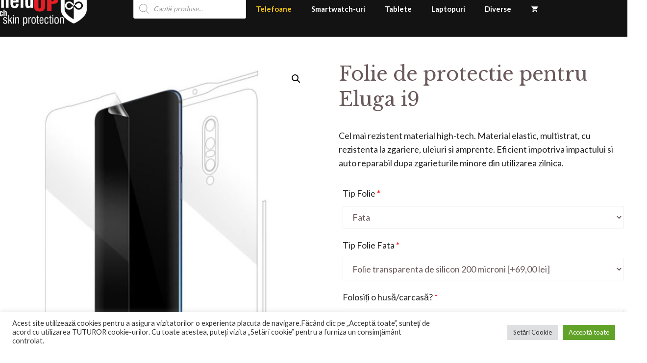

--- FILE ---
content_type: text/html; charset=UTF-8
request_url: https://shieldupshop.ro/produs/folie-de-protectie-pentru-eluga-i9/
body_size: 37559
content:
<!DOCTYPE html>
<html lang="ro-RO">
<head>
	<meta charset="UTF-8">
	<meta name='robots' content='index, follow, max-image-preview:large, max-snippet:-1, max-video-preview:-1' />
<meta name="viewport" content="width=device-width, initial-scale=1">
<!-- Google Tag Manager by PYS -->
    <script data-cfasync="false" data-pagespeed-no-defer>
	    window.dataLayerPYS = window.dataLayerPYS || [];
	</script>
<!-- End Google Tag Manager by PYS -->
	<!-- This site is optimized with the Yoast SEO plugin v26.7 - https://yoast.com/wordpress/plugins/seo/ -->
	<title>Folie de protectie pentru Eluga i9 - ShieldUP</title>
	<link rel="canonical" href="https://shieldupshop.ro/produs/folie-de-protectie-pentru-eluga-i9/" />
	<meta property="og:locale" content="ro_RO" />
	<meta property="og:type" content="article" />
	<meta property="og:title" content="Folie de protectie pentru Eluga i9 - ShieldUP" />
	<meta property="og:description" content="Cel mai rezistent material high-tech. Material elastic, multistrat, cu rezistenta la zgariere, uleiuri si amprente. Eficient impotriva impactului si auto reparabil dupa zgarieturile minore din utilizarea zilnica." />
	<meta property="og:url" content="https://shieldupshop.ro/produs/folie-de-protectie-pentru-eluga-i9/" />
	<meta property="og:site_name" content="ShieldUP" />
	<meta property="article:modified_time" content="2025-12-09T17:07:10+00:00" />
	<meta property="og:image" content="https://shieldupshop.ro/wp-content/uploads/2023/05/POZA-SITE.jpg" />
	<meta property="og:image:width" content="690" />
	<meta property="og:image:height" content="690" />
	<meta property="og:image:type" content="image/jpeg" />
	<meta name="twitter:card" content="summary_large_image" />
	<script type="application/ld+json" class="yoast-schema-graph">{"@context":"https://schema.org","@graph":[{"@type":"WebPage","@id":"https://shieldupshop.ro/produs/folie-de-protectie-pentru-eluga-i9/","url":"https://shieldupshop.ro/produs/folie-de-protectie-pentru-eluga-i9/","name":"Folie de protectie pentru Eluga i9 - ShieldUP","isPartOf":{"@id":"https://shieldupshop.ro/#website"},"primaryImageOfPage":{"@id":"https://shieldupshop.ro/produs/folie-de-protectie-pentru-eluga-i9/#primaryimage"},"image":{"@id":"https://shieldupshop.ro/produs/folie-de-protectie-pentru-eluga-i9/#primaryimage"},"thumbnailUrl":"https://shieldupshop.ro/wp-content/uploads/2023/05/POZA-SITE.jpg","datePublished":"2021-08-16T12:47:44+00:00","dateModified":"2025-12-09T17:07:10+00:00","breadcrumb":{"@id":"https://shieldupshop.ro/produs/folie-de-protectie-pentru-eluga-i9/#breadcrumb"},"inLanguage":"ro-RO","potentialAction":[{"@type":"ReadAction","target":["https://shieldupshop.ro/produs/folie-de-protectie-pentru-eluga-i9/"]}]},{"@type":"ImageObject","inLanguage":"ro-RO","@id":"https://shieldupshop.ro/produs/folie-de-protectie-pentru-eluga-i9/#primaryimage","url":"https://shieldupshop.ro/wp-content/uploads/2023/05/POZA-SITE.jpg","contentUrl":"https://shieldupshop.ro/wp-content/uploads/2023/05/POZA-SITE.jpg","width":690,"height":690},{"@type":"BreadcrumbList","@id":"https://shieldupshop.ro/produs/folie-de-protectie-pentru-eluga-i9/#breadcrumb","itemListElement":[{"@type":"ListItem","position":1,"name":"Prima pagină","item":"https://shieldupshop.ro/"},{"@type":"ListItem","position":2,"name":"Shop","item":"https://shieldupshop.ro/shop/"},{"@type":"ListItem","position":3,"name":"Folie de protectie pentru Eluga i9"}]},{"@type":"WebSite","@id":"https://shieldupshop.ro/#website","url":"https://shieldupshop.ro/","name":"ShieldUP","description":"","publisher":{"@id":"https://shieldupshop.ro/#organization"},"potentialAction":[{"@type":"SearchAction","target":{"@type":"EntryPoint","urlTemplate":"https://shieldupshop.ro/?s={search_term_string}"},"query-input":{"@type":"PropertyValueSpecification","valueRequired":true,"valueName":"search_term_string"}}],"inLanguage":"ro-RO"},{"@type":"Organization","@id":"https://shieldupshop.ro/#organization","name":"ShieldUP","url":"https://shieldupshop.ro/","logo":{"@type":"ImageObject","inLanguage":"ro-RO","@id":"https://shieldupshop.ro/#/schema/logo/image/","url":"https://shieldupshop.ro/wp-content/uploads/2021/08/shieldup-logo-white.png","contentUrl":"https://shieldupshop.ro/wp-content/uploads/2021/08/shieldup-logo-white.png","width":295,"height":101,"caption":"ShieldUP"},"image":{"@id":"https://shieldupshop.ro/#/schema/logo/image/"}}]}</script>
	<!-- / Yoast SEO plugin. -->


<script type='application/javascript'  id='pys-version-script'>console.log('PixelYourSite Free version 11.1.5.2');</script>
<link href='https://fonts.gstatic.com' crossorigin rel='preconnect' />
<link href='https://fonts.googleapis.com' crossorigin rel='preconnect' />
<link rel="alternate" type="application/rss+xml" title="ShieldUP &raquo; Flux" href="https://shieldupshop.ro/feed/" />
<link rel="alternate" type="application/rss+xml" title="ShieldUP &raquo; Flux comentarii" href="https://shieldupshop.ro/comments/feed/" />
<link rel="alternate" type="application/rss+xml" title="Flux comentarii ShieldUP &raquo; Folie de protectie pentru Eluga i9" href="https://shieldupshop.ro/produs/folie-de-protectie-pentru-eluga-i9/feed/" />
<link rel="alternate" title="oEmbed (JSON)" type="application/json+oembed" href="https://shieldupshop.ro/wp-json/oembed/1.0/embed?url=https%3A%2F%2Fshieldupshop.ro%2Fprodus%2Ffolie-de-protectie-pentru-eluga-i9%2F" />
<link rel="alternate" title="oEmbed (XML)" type="text/xml+oembed" href="https://shieldupshop.ro/wp-json/oembed/1.0/embed?url=https%3A%2F%2Fshieldupshop.ro%2Fprodus%2Ffolie-de-protectie-pentru-eluga-i9%2F&#038;format=xml" />
<style id='wp-img-auto-sizes-contain-inline-css'>
img:is([sizes=auto i],[sizes^="auto," i]){contain-intrinsic-size:3000px 1500px}
/*# sourceURL=wp-img-auto-sizes-contain-inline-css */
</style>
<link rel='stylesheet' id='generate-fonts-css' href='//fonts.googleapis.com/css?family=Lato:regular,700|Libre+Baskerville:regular,700' media='all' />
<style id='wp-emoji-styles-inline-css'>

	img.wp-smiley, img.emoji {
		display: inline !important;
		border: none !important;
		box-shadow: none !important;
		height: 1em !important;
		width: 1em !important;
		margin: 0 0.07em !important;
		vertical-align: -0.1em !important;
		background: none !important;
		padding: 0 !important;
	}
/*# sourceURL=wp-emoji-styles-inline-css */
</style>
<style id='wp-block-library-inline-css'>
:root{--wp-block-synced-color:#7a00df;--wp-block-synced-color--rgb:122,0,223;--wp-bound-block-color:var(--wp-block-synced-color);--wp-editor-canvas-background:#ddd;--wp-admin-theme-color:#007cba;--wp-admin-theme-color--rgb:0,124,186;--wp-admin-theme-color-darker-10:#006ba1;--wp-admin-theme-color-darker-10--rgb:0,107,160.5;--wp-admin-theme-color-darker-20:#005a87;--wp-admin-theme-color-darker-20--rgb:0,90,135;--wp-admin-border-width-focus:2px}@media (min-resolution:192dpi){:root{--wp-admin-border-width-focus:1.5px}}.wp-element-button{cursor:pointer}:root .has-very-light-gray-background-color{background-color:#eee}:root .has-very-dark-gray-background-color{background-color:#313131}:root .has-very-light-gray-color{color:#eee}:root .has-very-dark-gray-color{color:#313131}:root .has-vivid-green-cyan-to-vivid-cyan-blue-gradient-background{background:linear-gradient(135deg,#00d084,#0693e3)}:root .has-purple-crush-gradient-background{background:linear-gradient(135deg,#34e2e4,#4721fb 50%,#ab1dfe)}:root .has-hazy-dawn-gradient-background{background:linear-gradient(135deg,#faaca8,#dad0ec)}:root .has-subdued-olive-gradient-background{background:linear-gradient(135deg,#fafae1,#67a671)}:root .has-atomic-cream-gradient-background{background:linear-gradient(135deg,#fdd79a,#004a59)}:root .has-nightshade-gradient-background{background:linear-gradient(135deg,#330968,#31cdcf)}:root .has-midnight-gradient-background{background:linear-gradient(135deg,#020381,#2874fc)}:root{--wp--preset--font-size--normal:16px;--wp--preset--font-size--huge:42px}.has-regular-font-size{font-size:1em}.has-larger-font-size{font-size:2.625em}.has-normal-font-size{font-size:var(--wp--preset--font-size--normal)}.has-huge-font-size{font-size:var(--wp--preset--font-size--huge)}.has-text-align-center{text-align:center}.has-text-align-left{text-align:left}.has-text-align-right{text-align:right}.has-fit-text{white-space:nowrap!important}#end-resizable-editor-section{display:none}.aligncenter{clear:both}.items-justified-left{justify-content:flex-start}.items-justified-center{justify-content:center}.items-justified-right{justify-content:flex-end}.items-justified-space-between{justify-content:space-between}.screen-reader-text{border:0;clip-path:inset(50%);height:1px;margin:-1px;overflow:hidden;padding:0;position:absolute;width:1px;word-wrap:normal!important}.screen-reader-text:focus{background-color:#ddd;clip-path:none;color:#444;display:block;font-size:1em;height:auto;left:5px;line-height:normal;padding:15px 23px 14px;text-decoration:none;top:5px;width:auto;z-index:100000}html :where(.has-border-color){border-style:solid}html :where([style*=border-top-color]){border-top-style:solid}html :where([style*=border-right-color]){border-right-style:solid}html :where([style*=border-bottom-color]){border-bottom-style:solid}html :where([style*=border-left-color]){border-left-style:solid}html :where([style*=border-width]){border-style:solid}html :where([style*=border-top-width]){border-top-style:solid}html :where([style*=border-right-width]){border-right-style:solid}html :where([style*=border-bottom-width]){border-bottom-style:solid}html :where([style*=border-left-width]){border-left-style:solid}html :where(img[class*=wp-image-]){height:auto;max-width:100%}:where(figure){margin:0 0 1em}html :where(.is-position-sticky){--wp-admin--admin-bar--position-offset:var(--wp-admin--admin-bar--height,0px)}@media screen and (max-width:600px){html :where(.is-position-sticky){--wp-admin--admin-bar--position-offset:0px}}

/*# sourceURL=wp-block-library-inline-css */
</style><style id='wp-block-image-inline-css'>
.wp-block-image>a,.wp-block-image>figure>a{display:inline-block}.wp-block-image img{box-sizing:border-box;height:auto;max-width:100%;vertical-align:bottom}@media not (prefers-reduced-motion){.wp-block-image img.hide{visibility:hidden}.wp-block-image img.show{animation:show-content-image .4s}}.wp-block-image[style*=border-radius] img,.wp-block-image[style*=border-radius]>a{border-radius:inherit}.wp-block-image.has-custom-border img{box-sizing:border-box}.wp-block-image.aligncenter{text-align:center}.wp-block-image.alignfull>a,.wp-block-image.alignwide>a{width:100%}.wp-block-image.alignfull img,.wp-block-image.alignwide img{height:auto;width:100%}.wp-block-image .aligncenter,.wp-block-image .alignleft,.wp-block-image .alignright,.wp-block-image.aligncenter,.wp-block-image.alignleft,.wp-block-image.alignright{display:table}.wp-block-image .aligncenter>figcaption,.wp-block-image .alignleft>figcaption,.wp-block-image .alignright>figcaption,.wp-block-image.aligncenter>figcaption,.wp-block-image.alignleft>figcaption,.wp-block-image.alignright>figcaption{caption-side:bottom;display:table-caption}.wp-block-image .alignleft{float:left;margin:.5em 1em .5em 0}.wp-block-image .alignright{float:right;margin:.5em 0 .5em 1em}.wp-block-image .aligncenter{margin-left:auto;margin-right:auto}.wp-block-image :where(figcaption){margin-bottom:1em;margin-top:.5em}.wp-block-image.is-style-circle-mask img{border-radius:9999px}@supports ((-webkit-mask-image:none) or (mask-image:none)) or (-webkit-mask-image:none){.wp-block-image.is-style-circle-mask img{border-radius:0;-webkit-mask-image:url('data:image/svg+xml;utf8,<svg viewBox="0 0 100 100" xmlns="http://www.w3.org/2000/svg"><circle cx="50" cy="50" r="50"/></svg>');mask-image:url('data:image/svg+xml;utf8,<svg viewBox="0 0 100 100" xmlns="http://www.w3.org/2000/svg"><circle cx="50" cy="50" r="50"/></svg>');mask-mode:alpha;-webkit-mask-position:center;mask-position:center;-webkit-mask-repeat:no-repeat;mask-repeat:no-repeat;-webkit-mask-size:contain;mask-size:contain}}:root :where(.wp-block-image.is-style-rounded img,.wp-block-image .is-style-rounded img){border-radius:9999px}.wp-block-image figure{margin:0}.wp-lightbox-container{display:flex;flex-direction:column;position:relative}.wp-lightbox-container img{cursor:zoom-in}.wp-lightbox-container img:hover+button{opacity:1}.wp-lightbox-container button{align-items:center;backdrop-filter:blur(16px) saturate(180%);background-color:#5a5a5a40;border:none;border-radius:4px;cursor:zoom-in;display:flex;height:20px;justify-content:center;opacity:0;padding:0;position:absolute;right:16px;text-align:center;top:16px;width:20px;z-index:100}@media not (prefers-reduced-motion){.wp-lightbox-container button{transition:opacity .2s ease}}.wp-lightbox-container button:focus-visible{outline:3px auto #5a5a5a40;outline:3px auto -webkit-focus-ring-color;outline-offset:3px}.wp-lightbox-container button:hover{cursor:pointer;opacity:1}.wp-lightbox-container button:focus{opacity:1}.wp-lightbox-container button:focus,.wp-lightbox-container button:hover,.wp-lightbox-container button:not(:hover):not(:active):not(.has-background){background-color:#5a5a5a40;border:none}.wp-lightbox-overlay{box-sizing:border-box;cursor:zoom-out;height:100vh;left:0;overflow:hidden;position:fixed;top:0;visibility:hidden;width:100%;z-index:100000}.wp-lightbox-overlay .close-button{align-items:center;cursor:pointer;display:flex;justify-content:center;min-height:40px;min-width:40px;padding:0;position:absolute;right:calc(env(safe-area-inset-right) + 16px);top:calc(env(safe-area-inset-top) + 16px);z-index:5000000}.wp-lightbox-overlay .close-button:focus,.wp-lightbox-overlay .close-button:hover,.wp-lightbox-overlay .close-button:not(:hover):not(:active):not(.has-background){background:none;border:none}.wp-lightbox-overlay .lightbox-image-container{height:var(--wp--lightbox-container-height);left:50%;overflow:hidden;position:absolute;top:50%;transform:translate(-50%,-50%);transform-origin:top left;width:var(--wp--lightbox-container-width);z-index:9999999999}.wp-lightbox-overlay .wp-block-image{align-items:center;box-sizing:border-box;display:flex;height:100%;justify-content:center;margin:0;position:relative;transform-origin:0 0;width:100%;z-index:3000000}.wp-lightbox-overlay .wp-block-image img{height:var(--wp--lightbox-image-height);min-height:var(--wp--lightbox-image-height);min-width:var(--wp--lightbox-image-width);width:var(--wp--lightbox-image-width)}.wp-lightbox-overlay .wp-block-image figcaption{display:none}.wp-lightbox-overlay button{background:none;border:none}.wp-lightbox-overlay .scrim{background-color:#fff;height:100%;opacity:.9;position:absolute;width:100%;z-index:2000000}.wp-lightbox-overlay.active{visibility:visible}@media not (prefers-reduced-motion){.wp-lightbox-overlay.active{animation:turn-on-visibility .25s both}.wp-lightbox-overlay.active img{animation:turn-on-visibility .35s both}.wp-lightbox-overlay.show-closing-animation:not(.active){animation:turn-off-visibility .35s both}.wp-lightbox-overlay.show-closing-animation:not(.active) img{animation:turn-off-visibility .25s both}.wp-lightbox-overlay.zoom.active{animation:none;opacity:1;visibility:visible}.wp-lightbox-overlay.zoom.active .lightbox-image-container{animation:lightbox-zoom-in .4s}.wp-lightbox-overlay.zoom.active .lightbox-image-container img{animation:none}.wp-lightbox-overlay.zoom.active .scrim{animation:turn-on-visibility .4s forwards}.wp-lightbox-overlay.zoom.show-closing-animation:not(.active){animation:none}.wp-lightbox-overlay.zoom.show-closing-animation:not(.active) .lightbox-image-container{animation:lightbox-zoom-out .4s}.wp-lightbox-overlay.zoom.show-closing-animation:not(.active) .lightbox-image-container img{animation:none}.wp-lightbox-overlay.zoom.show-closing-animation:not(.active) .scrim{animation:turn-off-visibility .4s forwards}}@keyframes show-content-image{0%{visibility:hidden}99%{visibility:hidden}to{visibility:visible}}@keyframes turn-on-visibility{0%{opacity:0}to{opacity:1}}@keyframes turn-off-visibility{0%{opacity:1;visibility:visible}99%{opacity:0;visibility:visible}to{opacity:0;visibility:hidden}}@keyframes lightbox-zoom-in{0%{transform:translate(calc((-100vw + var(--wp--lightbox-scrollbar-width))/2 + var(--wp--lightbox-initial-left-position)),calc(-50vh + var(--wp--lightbox-initial-top-position))) scale(var(--wp--lightbox-scale))}to{transform:translate(-50%,-50%) scale(1)}}@keyframes lightbox-zoom-out{0%{transform:translate(-50%,-50%) scale(1);visibility:visible}99%{visibility:visible}to{transform:translate(calc((-100vw + var(--wp--lightbox-scrollbar-width))/2 + var(--wp--lightbox-initial-left-position)),calc(-50vh + var(--wp--lightbox-initial-top-position))) scale(var(--wp--lightbox-scale));visibility:hidden}}
/*# sourceURL=https://shieldupshop.ro/wp-includes/blocks/image/style.min.css */
</style>
<style id='wp-block-columns-inline-css'>
.wp-block-columns{box-sizing:border-box;display:flex;flex-wrap:wrap!important}@media (min-width:782px){.wp-block-columns{flex-wrap:nowrap!important}}.wp-block-columns{align-items:normal!important}.wp-block-columns.are-vertically-aligned-top{align-items:flex-start}.wp-block-columns.are-vertically-aligned-center{align-items:center}.wp-block-columns.are-vertically-aligned-bottom{align-items:flex-end}@media (max-width:781px){.wp-block-columns:not(.is-not-stacked-on-mobile)>.wp-block-column{flex-basis:100%!important}}@media (min-width:782px){.wp-block-columns:not(.is-not-stacked-on-mobile)>.wp-block-column{flex-basis:0;flex-grow:1}.wp-block-columns:not(.is-not-stacked-on-mobile)>.wp-block-column[style*=flex-basis]{flex-grow:0}}.wp-block-columns.is-not-stacked-on-mobile{flex-wrap:nowrap!important}.wp-block-columns.is-not-stacked-on-mobile>.wp-block-column{flex-basis:0;flex-grow:1}.wp-block-columns.is-not-stacked-on-mobile>.wp-block-column[style*=flex-basis]{flex-grow:0}:where(.wp-block-columns){margin-bottom:1.75em}:where(.wp-block-columns.has-background){padding:1.25em 2.375em}.wp-block-column{flex-grow:1;min-width:0;overflow-wrap:break-word;word-break:break-word}.wp-block-column.is-vertically-aligned-top{align-self:flex-start}.wp-block-column.is-vertically-aligned-center{align-self:center}.wp-block-column.is-vertically-aligned-bottom{align-self:flex-end}.wp-block-column.is-vertically-aligned-stretch{align-self:stretch}.wp-block-column.is-vertically-aligned-bottom,.wp-block-column.is-vertically-aligned-center,.wp-block-column.is-vertically-aligned-top{width:100%}
/*# sourceURL=https://shieldupshop.ro/wp-includes/blocks/columns/style.min.css */
</style>
<style id='wp-block-paragraph-inline-css'>
.is-small-text{font-size:.875em}.is-regular-text{font-size:1em}.is-large-text{font-size:2.25em}.is-larger-text{font-size:3em}.has-drop-cap:not(:focus):first-letter{float:left;font-size:8.4em;font-style:normal;font-weight:100;line-height:.68;margin:.05em .1em 0 0;text-transform:uppercase}body.rtl .has-drop-cap:not(:focus):first-letter{float:none;margin-left:.1em}p.has-drop-cap.has-background{overflow:hidden}:root :where(p.has-background){padding:1.25em 2.375em}:where(p.has-text-color:not(.has-link-color)) a{color:inherit}p.has-text-align-left[style*="writing-mode:vertical-lr"],p.has-text-align-right[style*="writing-mode:vertical-rl"]{rotate:180deg}
/*# sourceURL=https://shieldupshop.ro/wp-includes/blocks/paragraph/style.min.css */
</style>
<style id='global-styles-inline-css'>
:root{--wp--preset--aspect-ratio--square: 1;--wp--preset--aspect-ratio--4-3: 4/3;--wp--preset--aspect-ratio--3-4: 3/4;--wp--preset--aspect-ratio--3-2: 3/2;--wp--preset--aspect-ratio--2-3: 2/3;--wp--preset--aspect-ratio--16-9: 16/9;--wp--preset--aspect-ratio--9-16: 9/16;--wp--preset--color--black: #000000;--wp--preset--color--cyan-bluish-gray: #abb8c3;--wp--preset--color--white: #ffffff;--wp--preset--color--pale-pink: #f78da7;--wp--preset--color--vivid-red: #cf2e2e;--wp--preset--color--luminous-vivid-orange: #ff6900;--wp--preset--color--luminous-vivid-amber: #fcb900;--wp--preset--color--light-green-cyan: #7bdcb5;--wp--preset--color--vivid-green-cyan: #00d084;--wp--preset--color--pale-cyan-blue: #8ed1fc;--wp--preset--color--vivid-cyan-blue: #0693e3;--wp--preset--color--vivid-purple: #9b51e0;--wp--preset--color--contrast: var(--contrast);--wp--preset--color--contrast-2: var(--contrast-2);--wp--preset--color--contrast-3: var(--contrast-3);--wp--preset--color--base: var(--base);--wp--preset--color--base-2: var(--base-2);--wp--preset--color--base-3: var(--base-3);--wp--preset--color--accent: var(--accent);--wp--preset--gradient--vivid-cyan-blue-to-vivid-purple: linear-gradient(135deg,rgb(6,147,227) 0%,rgb(155,81,224) 100%);--wp--preset--gradient--light-green-cyan-to-vivid-green-cyan: linear-gradient(135deg,rgb(122,220,180) 0%,rgb(0,208,130) 100%);--wp--preset--gradient--luminous-vivid-amber-to-luminous-vivid-orange: linear-gradient(135deg,rgb(252,185,0) 0%,rgb(255,105,0) 100%);--wp--preset--gradient--luminous-vivid-orange-to-vivid-red: linear-gradient(135deg,rgb(255,105,0) 0%,rgb(207,46,46) 100%);--wp--preset--gradient--very-light-gray-to-cyan-bluish-gray: linear-gradient(135deg,rgb(238,238,238) 0%,rgb(169,184,195) 100%);--wp--preset--gradient--cool-to-warm-spectrum: linear-gradient(135deg,rgb(74,234,220) 0%,rgb(151,120,209) 20%,rgb(207,42,186) 40%,rgb(238,44,130) 60%,rgb(251,105,98) 80%,rgb(254,248,76) 100%);--wp--preset--gradient--blush-light-purple: linear-gradient(135deg,rgb(255,206,236) 0%,rgb(152,150,240) 100%);--wp--preset--gradient--blush-bordeaux: linear-gradient(135deg,rgb(254,205,165) 0%,rgb(254,45,45) 50%,rgb(107,0,62) 100%);--wp--preset--gradient--luminous-dusk: linear-gradient(135deg,rgb(255,203,112) 0%,rgb(199,81,192) 50%,rgb(65,88,208) 100%);--wp--preset--gradient--pale-ocean: linear-gradient(135deg,rgb(255,245,203) 0%,rgb(182,227,212) 50%,rgb(51,167,181) 100%);--wp--preset--gradient--electric-grass: linear-gradient(135deg,rgb(202,248,128) 0%,rgb(113,206,126) 100%);--wp--preset--gradient--midnight: linear-gradient(135deg,rgb(2,3,129) 0%,rgb(40,116,252) 100%);--wp--preset--font-size--small: 13px;--wp--preset--font-size--medium: 20px;--wp--preset--font-size--large: 36px;--wp--preset--font-size--x-large: 42px;--wp--preset--spacing--20: 0.44rem;--wp--preset--spacing--30: 0.67rem;--wp--preset--spacing--40: 1rem;--wp--preset--spacing--50: 1.5rem;--wp--preset--spacing--60: 2.25rem;--wp--preset--spacing--70: 3.38rem;--wp--preset--spacing--80: 5.06rem;--wp--preset--shadow--natural: 6px 6px 9px rgba(0, 0, 0, 0.2);--wp--preset--shadow--deep: 12px 12px 50px rgba(0, 0, 0, 0.4);--wp--preset--shadow--sharp: 6px 6px 0px rgba(0, 0, 0, 0.2);--wp--preset--shadow--outlined: 6px 6px 0px -3px rgb(255, 255, 255), 6px 6px rgb(0, 0, 0);--wp--preset--shadow--crisp: 6px 6px 0px rgb(0, 0, 0);}:where(.is-layout-flex){gap: 0.5em;}:where(.is-layout-grid){gap: 0.5em;}body .is-layout-flex{display: flex;}.is-layout-flex{flex-wrap: wrap;align-items: center;}.is-layout-flex > :is(*, div){margin: 0;}body .is-layout-grid{display: grid;}.is-layout-grid > :is(*, div){margin: 0;}:where(.wp-block-columns.is-layout-flex){gap: 2em;}:where(.wp-block-columns.is-layout-grid){gap: 2em;}:where(.wp-block-post-template.is-layout-flex){gap: 1.25em;}:where(.wp-block-post-template.is-layout-grid){gap: 1.25em;}.has-black-color{color: var(--wp--preset--color--black) !important;}.has-cyan-bluish-gray-color{color: var(--wp--preset--color--cyan-bluish-gray) !important;}.has-white-color{color: var(--wp--preset--color--white) !important;}.has-pale-pink-color{color: var(--wp--preset--color--pale-pink) !important;}.has-vivid-red-color{color: var(--wp--preset--color--vivid-red) !important;}.has-luminous-vivid-orange-color{color: var(--wp--preset--color--luminous-vivid-orange) !important;}.has-luminous-vivid-amber-color{color: var(--wp--preset--color--luminous-vivid-amber) !important;}.has-light-green-cyan-color{color: var(--wp--preset--color--light-green-cyan) !important;}.has-vivid-green-cyan-color{color: var(--wp--preset--color--vivid-green-cyan) !important;}.has-pale-cyan-blue-color{color: var(--wp--preset--color--pale-cyan-blue) !important;}.has-vivid-cyan-blue-color{color: var(--wp--preset--color--vivid-cyan-blue) !important;}.has-vivid-purple-color{color: var(--wp--preset--color--vivid-purple) !important;}.has-black-background-color{background-color: var(--wp--preset--color--black) !important;}.has-cyan-bluish-gray-background-color{background-color: var(--wp--preset--color--cyan-bluish-gray) !important;}.has-white-background-color{background-color: var(--wp--preset--color--white) !important;}.has-pale-pink-background-color{background-color: var(--wp--preset--color--pale-pink) !important;}.has-vivid-red-background-color{background-color: var(--wp--preset--color--vivid-red) !important;}.has-luminous-vivid-orange-background-color{background-color: var(--wp--preset--color--luminous-vivid-orange) !important;}.has-luminous-vivid-amber-background-color{background-color: var(--wp--preset--color--luminous-vivid-amber) !important;}.has-light-green-cyan-background-color{background-color: var(--wp--preset--color--light-green-cyan) !important;}.has-vivid-green-cyan-background-color{background-color: var(--wp--preset--color--vivid-green-cyan) !important;}.has-pale-cyan-blue-background-color{background-color: var(--wp--preset--color--pale-cyan-blue) !important;}.has-vivid-cyan-blue-background-color{background-color: var(--wp--preset--color--vivid-cyan-blue) !important;}.has-vivid-purple-background-color{background-color: var(--wp--preset--color--vivid-purple) !important;}.has-black-border-color{border-color: var(--wp--preset--color--black) !important;}.has-cyan-bluish-gray-border-color{border-color: var(--wp--preset--color--cyan-bluish-gray) !important;}.has-white-border-color{border-color: var(--wp--preset--color--white) !important;}.has-pale-pink-border-color{border-color: var(--wp--preset--color--pale-pink) !important;}.has-vivid-red-border-color{border-color: var(--wp--preset--color--vivid-red) !important;}.has-luminous-vivid-orange-border-color{border-color: var(--wp--preset--color--luminous-vivid-orange) !important;}.has-luminous-vivid-amber-border-color{border-color: var(--wp--preset--color--luminous-vivid-amber) !important;}.has-light-green-cyan-border-color{border-color: var(--wp--preset--color--light-green-cyan) !important;}.has-vivid-green-cyan-border-color{border-color: var(--wp--preset--color--vivid-green-cyan) !important;}.has-pale-cyan-blue-border-color{border-color: var(--wp--preset--color--pale-cyan-blue) !important;}.has-vivid-cyan-blue-border-color{border-color: var(--wp--preset--color--vivid-cyan-blue) !important;}.has-vivid-purple-border-color{border-color: var(--wp--preset--color--vivid-purple) !important;}.has-vivid-cyan-blue-to-vivid-purple-gradient-background{background: var(--wp--preset--gradient--vivid-cyan-blue-to-vivid-purple) !important;}.has-light-green-cyan-to-vivid-green-cyan-gradient-background{background: var(--wp--preset--gradient--light-green-cyan-to-vivid-green-cyan) !important;}.has-luminous-vivid-amber-to-luminous-vivid-orange-gradient-background{background: var(--wp--preset--gradient--luminous-vivid-amber-to-luminous-vivid-orange) !important;}.has-luminous-vivid-orange-to-vivid-red-gradient-background{background: var(--wp--preset--gradient--luminous-vivid-orange-to-vivid-red) !important;}.has-very-light-gray-to-cyan-bluish-gray-gradient-background{background: var(--wp--preset--gradient--very-light-gray-to-cyan-bluish-gray) !important;}.has-cool-to-warm-spectrum-gradient-background{background: var(--wp--preset--gradient--cool-to-warm-spectrum) !important;}.has-blush-light-purple-gradient-background{background: var(--wp--preset--gradient--blush-light-purple) !important;}.has-blush-bordeaux-gradient-background{background: var(--wp--preset--gradient--blush-bordeaux) !important;}.has-luminous-dusk-gradient-background{background: var(--wp--preset--gradient--luminous-dusk) !important;}.has-pale-ocean-gradient-background{background: var(--wp--preset--gradient--pale-ocean) !important;}.has-electric-grass-gradient-background{background: var(--wp--preset--gradient--electric-grass) !important;}.has-midnight-gradient-background{background: var(--wp--preset--gradient--midnight) !important;}.has-small-font-size{font-size: var(--wp--preset--font-size--small) !important;}.has-medium-font-size{font-size: var(--wp--preset--font-size--medium) !important;}.has-large-font-size{font-size: var(--wp--preset--font-size--large) !important;}.has-x-large-font-size{font-size: var(--wp--preset--font-size--x-large) !important;}
:where(.wp-block-columns.is-layout-flex){gap: 2em;}:where(.wp-block-columns.is-layout-grid){gap: 2em;}
/*# sourceURL=global-styles-inline-css */
</style>
<style id='core-block-supports-inline-css'>
.wp-container-core-columns-is-layout-9d6595d7{flex-wrap:nowrap;}
/*# sourceURL=core-block-supports-inline-css */
</style>

<style id='classic-theme-styles-inline-css'>
/*! This file is auto-generated */
.wp-block-button__link{color:#fff;background-color:#32373c;border-radius:9999px;box-shadow:none;text-decoration:none;padding:calc(.667em + 2px) calc(1.333em + 2px);font-size:1.125em}.wp-block-file__button{background:#32373c;color:#fff;text-decoration:none}
/*# sourceURL=/wp-includes/css/classic-themes.min.css */
</style>
<link rel='stylesheet' id='cookie-law-info-css' href='https://shieldupshop.ro/wp-content/plugins/cookie-law-info/legacy/public/css/cookie-law-info-public.css?ver=3.3.9.1' media='all' />
<link rel='stylesheet' id='cookie-law-info-gdpr-css' href='https://shieldupshop.ro/wp-content/plugins/cookie-law-info/legacy/public/css/cookie-law-info-gdpr.css?ver=3.3.9.1' media='all' />
<link rel='stylesheet' id='ppom-tooltip-lib-css' href='https://shieldupshop.ro/wp-content/plugins/woocommerce-product-addon/backend/assets/tooltip/tooltip.css?ver=1.0' media='all' />
<link rel='stylesheet' id='ppom-main-css' href='https://shieldupshop.ro/wp-content/plugins/woocommerce-product-addon/css/ppom-style.css?ver=33.0.18' media='all' />
<style id='ppom-main-inline-css'>
.ppom-option-total-price{display:none;} .ppom-option-total-fixed{display:show;}
/*# sourceURL=ppom-main-inline-css */
</style>
<link rel='stylesheet' id='ppom-sm-popup-css' href='https://shieldupshop.ro/wp-content/plugins/woocommerce-product-addon/css/ppom-simple-popup.css?ver=33.0.18' media='all' />
<link rel='stylesheet' id='ppom-bootstrap-css' href='https://shieldupshop.ro/wp-content/plugins/woocommerce-product-addon/css/bootstrap/bootstrap.css?ver=4.0.0' media='all' />
<link rel='stylesheet' id='ppom-bootstrap-modal-css' href='https://shieldupshop.ro/wp-content/plugins/woocommerce-product-addon/css/bootstrap/bootstrap.modal.css?ver=4.0.0' media='all' />
<link rel='stylesheet' id='photoswipe-css' href='https://shieldupshop.ro/wp-content/plugins/woocommerce/assets/css/photoswipe/photoswipe.min.css?ver=5.6.2' media='all' />
<link rel='stylesheet' id='photoswipe-default-skin-css' href='https://shieldupshop.ro/wp-content/plugins/woocommerce/assets/css/photoswipe/default-skin/default-skin.min.css?ver=5.6.2' media='all' />
<link rel='stylesheet' id='woocommerce-layout-css' href='https://shieldupshop.ro/wp-content/plugins/woocommerce/assets/css/woocommerce-layout.css?ver=5.6.2' media='all' />
<link rel='stylesheet' id='woocommerce-smallscreen-css' href='https://shieldupshop.ro/wp-content/plugins/woocommerce/assets/css/woocommerce-smallscreen.css?ver=5.6.2' media='only screen and (max-width: 768px)' />
<link rel='stylesheet' id='woocommerce-general-css' href='https://shieldupshop.ro/wp-content/plugins/woocommerce/assets/css/woocommerce.css?ver=5.6.2' media='all' />
<style id='woocommerce-inline-inline-css'>
.woocommerce form .form-row .required { visibility: visible; }
/*# sourceURL=woocommerce-inline-inline-css */
</style>
<link rel='stylesheet' id='wp-show-posts-css' href='https://shieldupshop.ro/wp-content/plugins/wp-show-posts/css/wp-show-posts-min.css?ver=1.1.6' media='all' />
<link rel='stylesheet' id='dgwt-wcas-style-css' href='https://shieldupshop.ro/wp-content/plugins/ajax-search-for-woocommerce/assets/css/style.min.css?ver=1.16.0' media='all' />
<link rel='stylesheet' id='generate-comments-css' href='https://shieldupshop.ro/wp-content/themes/generatepress/assets/css/components/comments.min.css?ver=3.6.0' media='all' />
<link rel='stylesheet' id='generate-style-css' href='https://shieldupshop.ro/wp-content/themes/generatepress/assets/css/main.min.css?ver=3.6.0' media='all' />
<style id='generate-style-inline-css'>
body{background-color:#ffffff;color:#222222;}a{color:#222222;}a:hover, a:focus, a:active{color:#222222;}.grid-container{max-width:1355px;}.wp-block-group__inner-container{max-width:1355px;margin-left:auto;margin-right:auto;}.site-header .header-image{width:220px;}:root{--contrast:#222222;--contrast-2:#575760;--contrast-3:#b2b2be;--base:#f0f0f0;--base-2:#f7f8f9;--base-3:#ffffff;--accent:#1e73be;}:root .has-contrast-color{color:var(--contrast);}:root .has-contrast-background-color{background-color:var(--contrast);}:root .has-contrast-2-color{color:var(--contrast-2);}:root .has-contrast-2-background-color{background-color:var(--contrast-2);}:root .has-contrast-3-color{color:var(--contrast-3);}:root .has-contrast-3-background-color{background-color:var(--contrast-3);}:root .has-base-color{color:var(--base);}:root .has-base-background-color{background-color:var(--base);}:root .has-base-2-color{color:var(--base-2);}:root .has-base-2-background-color{background-color:var(--base-2);}:root .has-base-3-color{color:var(--base-3);}:root .has-base-3-background-color{background-color:var(--base-3);}:root .has-accent-color{color:var(--accent);}:root .has-accent-background-color{background-color:var(--accent);}body, button, input, select, textarea{font-family:"Lato", sans-serif;font-size:18px;}body{line-height:1.6;}.entry-content > [class*="wp-block-"]:not(:last-child):not(.wp-block-heading){margin-bottom:1.5em;}.main-navigation a, .menu-toggle{font-weight:bold;}.main-navigation .main-nav ul ul li a{font-size:14px;}.widget-title{font-weight:700;font-size:17px;}.sidebar .widget, .footer-widgets .widget{font-size:16px;}button:not(.menu-toggle),html input[type="button"],input[type="reset"],input[type="submit"],.button,.wp-block-button .wp-block-button__link{font-weight:bold;font-size:18px;}h1{font-family:"Libre Baskerville", serif;font-size:40px;line-height:1.3em;}h2{font-family:"Libre Baskerville", serif;font-size:30px;line-height:1.4em;margin-bottom:30px;}h3{font-family:"Libre Baskerville", serif;font-size:26px;line-height:1.5em;}h4{font-family:"Libre Baskerville", serif;font-size:22px;line-height:1.5em;}h5{font-size:18px;}.site-info{font-size:14px;}@media (max-width:768px){.main-title{font-size:20px;}h1{font-size:34px;}h2{font-size:26px;}h3{font-size:24px;}h4{font-size:22px;}h5{font-size:19px;}}.top-bar{background-color:#636363;color:#ffffff;}.top-bar a{color:#ffffff;}.top-bar a:hover{color:#303030;}.site-header{background-color:#131313;}.main-title a,.main-title a:hover{color:#222222;}.mobile-menu-control-wrapper .menu-toggle,.mobile-menu-control-wrapper .menu-toggle:hover,.mobile-menu-control-wrapper .menu-toggle:focus,.has-inline-mobile-toggle #site-navigation.toggled{background-color:rgba(0, 0, 0, 0.02);}.main-navigation,.main-navigation ul ul{background-color:#131313;}.main-navigation .main-nav ul li a, .main-navigation .menu-toggle, .main-navigation .menu-bar-items{color:#ffffff;}.main-navigation .main-nav ul li:not([class*="current-menu-"]):hover > a, .main-navigation .main-nav ul li:not([class*="current-menu-"]):focus > a, .main-navigation .main-nav ul li.sfHover:not([class*="current-menu-"]) > a, .main-navigation .menu-bar-item:hover > a, .main-navigation .menu-bar-item.sfHover > a{color:#f1c40f;background-color:#131313;}button.menu-toggle:hover,button.menu-toggle:focus{color:#ffffff;}.main-navigation .main-nav ul li[class*="current-menu-"] > a{color:#f1c40f;background-color:#131313;}.navigation-search input[type="search"],.navigation-search input[type="search"]:active, .navigation-search input[type="search"]:focus, .main-navigation .main-nav ul li.search-item.active > a, .main-navigation .menu-bar-items .search-item.active > a{color:#fcfcfc;background-color:#131313;}.main-navigation ul ul{background-color:#131313;}.main-navigation .main-nav ul ul li a{color:#ffffff;}.main-navigation .main-nav ul ul li:not([class*="current-menu-"]):hover > a,.main-navigation .main-nav ul ul li:not([class*="current-menu-"]):focus > a, .main-navigation .main-nav ul ul li.sfHover:not([class*="current-menu-"]) > a{color:#f1c40f;background-color:#131313;}.main-navigation .main-nav ul ul li[class*="current-menu-"] > a{color:#f1c40f;background-color:#131313;}.separate-containers .inside-article, .separate-containers .comments-area, .separate-containers .page-header, .one-container .container, .separate-containers .paging-navigation, .inside-page-header{color:#222222;background-color:#ffffff;}.inside-article a,.paging-navigation a,.comments-area a,.page-header a{color:#222222;}.inside-article a:hover,.paging-navigation a:hover,.comments-area a:hover,.page-header a:hover{color:#222222;}.entry-title a{color:#6b5a5b;}.entry-title a:hover{color:#7a7676;}.entry-meta{color:#7a7676;}.entry-meta a{color:#7a7676;}.entry-meta a:hover{color:#807a7a;}h1{color:#6b5a5b;}h2{color:#7a7676;}h3{color:#6b5a5b;}h4{color:#7a7676;}h5{color:#6b5a5b;}.sidebar .widget{color:#222222;background-color:#ffffff;}.sidebar .widget a{color:#131313;}.sidebar .widget a:hover{color:#3498db;}.sidebar .widget .widget-title{color:#131313;}.footer-widgets{background-color:#ffffff;}.site-info{color:#6b5a5b;background-color:#ffffff;}.site-info a{color:#6b5a5b;}.site-info a:hover{color:#7a7676;}.footer-bar .widget_nav_menu .current-menu-item a{color:#7a7676;}input[type="text"],input[type="email"],input[type="url"],input[type="password"],input[type="search"],input[type="tel"],input[type="number"],textarea,select{color:#6b5a5b;background-color:#ffffff;border-color:#edebeb;}input[type="text"]:focus,input[type="email"]:focus,input[type="url"]:focus,input[type="password"]:focus,input[type="search"]:focus,input[type="tel"]:focus,input[type="number"]:focus,textarea:focus,select:focus{color:#6b5a5b;background-color:#ffffff;border-color:#edebeb;}button,html input[type="button"],input[type="reset"],input[type="submit"],a.button,a.wp-block-button__link:not(.has-background){color:#ffffff;background-color:#131313;}button:hover,html input[type="button"]:hover,input[type="reset"]:hover,input[type="submit"]:hover,a.button:hover,button:focus,html input[type="button"]:focus,input[type="reset"]:focus,input[type="submit"]:focus,a.button:focus,a.wp-block-button__link:not(.has-background):active,a.wp-block-button__link:not(.has-background):focus,a.wp-block-button__link:not(.has-background):hover{color:#ffffff;background-color:#ff0000;}a.generate-back-to-top{background-color:#7a7676;color:#ffffff;}a.generate-back-to-top:hover,a.generate-back-to-top:focus{background-color:#807a7a;color:#ffffff;}:root{--gp-search-modal-bg-color:var(--base-3);--gp-search-modal-text-color:var(--contrast);--gp-search-modal-overlay-bg-color:rgba(0,0,0,0.2);}@media (max-width: 768px){.main-navigation .menu-bar-item:hover > a, .main-navigation .menu-bar-item.sfHover > a{background:none;color:#ffffff;}}.inside-header{padding:20px 200px 20px 0px;}.nav-below-header .main-navigation .inside-navigation.grid-container, .nav-above-header .main-navigation .inside-navigation.grid-container{padding:0px 180px 0px 20px;}.separate-containers .inside-article, .separate-containers .comments-area, .separate-containers .page-header, .separate-containers .paging-navigation, .one-container .site-content, .inside-page-header{padding:0px;}.site-main .wp-block-group__inner-container{padding:0px;}.separate-containers .paging-navigation{padding-top:20px;padding-bottom:20px;}.entry-content .alignwide, body:not(.no-sidebar) .entry-content .alignfull{margin-left:-0px;width:calc(100% + 0px);max-width:calc(100% + 0px);}.one-container.right-sidebar .site-main,.one-container.both-right .site-main{margin-right:0px;}.one-container.left-sidebar .site-main,.one-container.both-left .site-main{margin-left:0px;}.one-container.both-sidebars .site-main{margin:0px;}.sidebar .widget, .page-header, .widget-area .main-navigation, .site-main > *{margin-bottom:40px;}.separate-containers .site-main{margin:40px;}.both-right .inside-left-sidebar,.both-left .inside-left-sidebar{margin-right:20px;}.both-right .inside-right-sidebar,.both-left .inside-right-sidebar{margin-left:20px;}.one-container.archive .post:not(:last-child):not(.is-loop-template-item), .one-container.blog .post:not(:last-child):not(.is-loop-template-item){padding-bottom:0px;}.separate-containers .featured-image{margin-top:40px;}.separate-containers .inside-right-sidebar, .separate-containers .inside-left-sidebar{margin-top:40px;margin-bottom:40px;}.main-navigation .main-nav ul li a,.menu-toggle,.main-navigation .menu-bar-item > a{line-height:28px;}.navigation-search input[type="search"]{height:28px;}.rtl .menu-item-has-children .dropdown-menu-toggle{padding-left:20px;}.rtl .main-navigation .main-nav ul li.menu-item-has-children > a{padding-right:20px;}.widget-area .widget{padding:30px 3px 30px 30px;}.inside-site-info{padding:20px 40px 40px 40px;}@media (max-width:768px){.separate-containers .inside-article, .separate-containers .comments-area, .separate-containers .page-header, .separate-containers .paging-navigation, .one-container .site-content, .inside-page-header{padding:100px 30px 0px 30px;}.site-main .wp-block-group__inner-container{padding:100px 30px 0px 30px;}.inside-top-bar{padding-right:30px;padding-left:30px;}.inside-header{padding-top:30px;padding-right:30px;padding-bottom:30px;padding-left:30px;}.widget-area .widget{padding-top:10px;padding-right:0px;padding-bottom:30px;padding-left:0px;}.footer-widgets-container{padding-top:30px;padding-right:30px;padding-bottom:30px;padding-left:30px;}.inside-site-info{padding-right:30px;padding-left:30px;}.entry-content .alignwide, body:not(.no-sidebar) .entry-content .alignfull{margin-left:-30px;width:calc(100% + 60px);max-width:calc(100% + 60px);}.one-container .site-main .paging-navigation{margin-bottom:40px;}}/* End cached CSS */.is-right-sidebar{width:25%;}.is-left-sidebar{width:25%;}.site-content .content-area{width:100%;}@media (max-width: 768px){.main-navigation .menu-toggle,.sidebar-nav-mobile:not(#sticky-placeholder){display:block;}.main-navigation ul,.gen-sidebar-nav,.main-navigation:not(.slideout-navigation):not(.toggled) .main-nav > ul,.has-inline-mobile-toggle #site-navigation .inside-navigation > *:not(.navigation-search):not(.main-nav){display:none;}.nav-align-right .inside-navigation,.nav-align-center .inside-navigation{justify-content:space-between;}.has-inline-mobile-toggle .mobile-menu-control-wrapper{display:flex;flex-wrap:wrap;}.has-inline-mobile-toggle .inside-header{flex-direction:row;text-align:left;flex-wrap:wrap;}.has-inline-mobile-toggle .header-widget,.has-inline-mobile-toggle #site-navigation{flex-basis:100%;}.nav-float-left .has-inline-mobile-toggle #site-navigation{order:10;}}
.dynamic-author-image-rounded{border-radius:100%;}.dynamic-featured-image, .dynamic-author-image{vertical-align:middle;}.one-container.blog .dynamic-content-template:not(:last-child), .one-container.archive .dynamic-content-template:not(:last-child){padding-bottom:0px;}.dynamic-entry-excerpt > p:last-child{margin-bottom:0px;}
.navigation-branding .main-title{font-weight:bold;text-transform:none;font-size:25px;}@media (max-width: 1024px){.main-navigation:not(.slideout-navigation) a, .main-navigation .menu-toggle, .main-navigation .menu-bar-items{font-size:14px;}.main-navigation:not(.slideout-navigation) .main-nav ul ul li a{font-size:13px;}}@media (max-width: 768px){.main-navigation:not(.slideout-navigation) a, .main-navigation .menu-toggle, .main-navigation .menu-bar-items{font-size:22px;}.main-navigation:not(.slideout-navigation) .main-nav ul ul li a{font-size:19px;}.navigation-branding .main-title{font-size:20px;}}
.main-navigation .main-nav ul li a,.menu-toggle,.main-navigation .menu-bar-item > a{transition: line-height 300ms ease}.main-navigation.toggled .main-nav > ul{background-color: #131313}.sticky-enabled .gen-sidebar-nav.is_stuck .main-navigation {margin-bottom: 0px;}.sticky-enabled .gen-sidebar-nav.is_stuck {z-index: 500;}.sticky-enabled .main-navigation.is_stuck {box-shadow: 0 2px 2px -2px rgba(0, 0, 0, .2);}.navigation-stick:not(.gen-sidebar-nav) {left: 0;right: 0;width: 100% !important;}.both-sticky-menu .main-navigation:not(#mobile-header).toggled .main-nav > ul,.mobile-sticky-menu .main-navigation:not(#mobile-header).toggled .main-nav > ul,.mobile-header-sticky #mobile-header.toggled .main-nav > ul {position: absolute;left: 0;right: 0;z-index: 999;}.nav-float-right .navigation-stick {width: 100% !important;left: 0;}.nav-float-right .navigation-stick .navigation-branding {margin-right: auto;}.main-navigation.has-sticky-branding:not(.grid-container) .inside-navigation:not(.grid-container) .navigation-branding{margin-left: 10px;}.main-navigation.navigation-stick.has-sticky-branding .inside-navigation.grid-container{padding-left:0px;padding-right:200px;}@media (max-width:768px){.main-navigation.navigation-stick.has-sticky-branding .inside-navigation.grid-container{padding-left:0;padding-right:0;}}
@media (max-width: 768px){.main-navigation .menu-toggle,.main-navigation .mobile-bar-items a,.main-navigation .menu-bar-item > a{padding-left:5px;padding-right:5px;}.main-navigation .main-nav ul li a,.main-navigation .menu-toggle,.main-navigation .mobile-bar-items a,.main-navigation .menu-bar-item > a{line-height:50px;}.main-navigation .site-logo.navigation-logo img, .mobile-header-navigation .site-logo.mobile-header-logo img, .navigation-search input[type="search"]{height:50px;}}.post-image:not(:first-child), .page-content:not(:first-child), .entry-content:not(:first-child), .entry-summary:not(:first-child), footer.entry-meta{margin-top:1em;}.post-image-above-header .inside-article div.featured-image, .post-image-above-header .inside-article div.post-image{margin-bottom:1em;}@media (max-width: 1024px),(min-width:1025px){.main-navigation.sticky-navigation-transition .main-nav > ul > li > a,.sticky-navigation-transition .menu-toggle,.main-navigation.sticky-navigation-transition .menu-bar-item > a, .sticky-navigation-transition .navigation-branding .main-title{line-height:82px;}.main-navigation.sticky-navigation-transition .site-logo img, .main-navigation.sticky-navigation-transition .navigation-search input[type="search"], .main-navigation.sticky-navigation-transition .navigation-branding img{height:82px;}}.main-navigation.slideout-navigation .main-nav > ul > li > a{line-height:60px;}
/*# sourceURL=generate-style-inline-css */
</style>
<style id='generateblocks-inline-css'>
.gb-container-8000d9dc{margin:0 -30px -75px;border-top-width:0px;border-top-style:solid;background-color:rgba(242, 242, 242, 0.8);}.gb-container-8000d9dc > .gb-inside-container{padding:20px 150px 0;}.gb-grid-wrapper > .gb-grid-column-8000d9dc > .gb-container{display:flex;flex-direction:column;height:100%;}.gb-container-5f54bd64 > .gb-inside-container{padding:20px 40px 40px;max-width:1355px;margin-left:auto;margin-right:auto;}.gb-grid-wrapper > .gb-grid-column-5f54bd64 > .gb-container{display:flex;flex-direction:column;height:100%;}.gb-container-f39df977 > .gb-inside-container{padding:0;}.gb-container-f39df977 a:hover{color:#8ed1fc;}.gb-grid-wrapper > .gb-grid-column-f39df977{width:50%;}.gb-grid-wrapper > .gb-grid-column-f39df977 > .gb-container{display:flex;flex-direction:column;height:100%;}.gb-container-d456cd87{text-align:left;}.gb-container-d456cd87 > .gb-inside-container{padding:0;}.gb-container-d456cd87 a:hover{color:#8ed1fc;}.gb-grid-wrapper > .gb-grid-column-d456cd87{width:33.33%;}.gb-grid-wrapper > .gb-grid-column-d456cd87 > .gb-container{display:flex;flex-direction:column;height:100%;}.gb-grid-wrapper-472b5bdd{display:flex;flex-wrap:wrap;justify-content:center;}.gb-grid-wrapper-472b5bdd > .gb-grid-column{box-sizing:border-box;padding-left:0px;padding-bottom:0px;}a.gb-button-48e80f69{display:inline-flex;align-items:center;justify-content:center;text-align:center;padding:15px 20px;text-decoration:none;}a.gb-button-48e80f69:hover, a.gb-button-48e80f69:active, a.gb-button-48e80f69:focus{color:#ff0004;}a.gb-button-48e80f69 .gb-icon{font-size:2.2em;line-height:0;}a.gb-button-48e80f69 .gb-icon svg{height:1em;width:1em;fill:currentColor;}a.gb-button-8734e635{display:inline-flex;align-items:center;justify-content:center;text-align:center;padding:15px 20px;text-decoration:none;}a.gb-button-8734e635:hover, a.gb-button-8734e635:active, a.gb-button-8734e635:focus{color:#0693e3;}a.gb-button-8734e635 .gb-icon{font-size:2.2em;line-height:0;}a.gb-button-8734e635 .gb-icon svg{height:1em;width:1em;fill:currentColor;}a.gb-button-57713af8{display:inline-flex;align-items:center;justify-content:center;text-align:center;padding:15px 20px;text-decoration:none;}a.gb-button-57713af8:hover, a.gb-button-57713af8:active, a.gb-button-57713af8:focus{color:#f78da7;}a.gb-button-57713af8 .gb-icon{font-size:2.2em;line-height:0;}a.gb-button-57713af8 .gb-icon svg{height:1em;width:1em;fill:currentColor;}a.gb-button-ca981707{display:inline-flex;align-items:center;justify-content:center;text-align:center;padding:15px 20px;text-decoration:none;}a.gb-button-ca981707:hover, a.gb-button-ca981707:active, a.gb-button-ca981707:focus{color:#f78da7;}a.gb-button-ca981707 .gb-icon{font-size:2.2em;line-height:0;}a.gb-button-ca981707 .gb-icon svg{height:1em;width:1em;fill:currentColor;}@media (max-width: 767px) {.gb-container-8000d9dc > .gb-inside-container{padding-right:0;padding-left:100px;}.gb-container-5f54bd64 > .gb-inside-container{padding-left:0;}.gb-grid-wrapper > .gb-grid-column-f39df977{width:100%;}.gb-grid-wrapper > .gb-grid-column-d456cd87{width:100%;}}:root{--gb-container-width:1355px;}.gb-container .wp-block-image img{vertical-align:middle;}.gb-grid-wrapper .wp-block-image{margin-bottom:0;}.gb-highlight{background:none;}.gb-shape{line-height:0;}
/*# sourceURL=generateblocks-inline-css */
</style>
<link rel='stylesheet' id='generate-offside-css' href='https://shieldupshop.ro/wp-content/plugins/gp-premium/menu-plus/functions/css/offside.min.css?ver=2.0.3' media='all' />
<style id='generate-offside-inline-css'>
.slideout-navigation.main-navigation{background-color:#7a7676;}.slideout-navigation.main-navigation .main-nav ul li a{color:#ffffff;font-weight:bold;text-transform:none;font-size:18px;}.slideout-navigation.main-navigation .main-nav ul ul li a{font-size:17px;}@media (max-width:768px){.slideout-navigation.main-navigation .main-nav ul li a{font-size:18px;}.slideout-navigation.main-navigation .main-nav ul ul li a{font-size:17px;}}.slideout-navigation.main-navigation .main-nav ul li:hover > a,.slideout-navigation.main-navigation .main-nav ul li:focus > a,.slideout-navigation.main-navigation .main-nav ul li.sfHover > a{color:#f1c40f;background-color:#7a7676;}.slideout-navigation.main-navigation .main-nav ul li[class*="current-menu-"] > a, .slideout-navigation.main-navigation .main-nav ul li[class*="current-menu-"] > a:hover,.slideout-navigation.main-navigation .main-nav ul li[class*="current-menu-"].sfHover > a{color:#f1c40f;background-color:#7a7676;}.slideout-navigation, .slideout-navigation a{color:#ffffff;}.slideout-navigation button.slideout-exit{color:#ffffff;padding-left:20px;padding-right:20px;}.slide-opened nav.toggled .menu-toggle:before{display:none;}@media (max-width: 768px){.menu-bar-item.slideout-toggle{display:none;}}
/*# sourceURL=generate-offside-inline-css */
</style>
<link rel='stylesheet' id='generate-navigation-branding-css' href='https://shieldupshop.ro/wp-content/plugins/gp-premium/menu-plus/functions/css/navigation-branding-flex.min.css?ver=2.0.3' media='all' />
<style id='generate-navigation-branding-inline-css'>
@media (max-width: 768px){.site-header, #site-navigation, #sticky-navigation{display:none !important;opacity:0.0;}#mobile-header{display:block !important;width:100% !important;}#mobile-header .main-nav > ul{display:none;}#mobile-header.toggled .main-nav > ul, #mobile-header .menu-toggle, #mobile-header .mobile-bar-items{display:block;}#mobile-header .main-nav{-ms-flex:0 0 100%;flex:0 0 100%;-webkit-box-ordinal-group:5;-ms-flex-order:4;order:4;}}.main-navigation.has-branding .inside-navigation.grid-container, .main-navigation.has-branding.grid-container .inside-navigation:not(.grid-container){padding:0px;}.main-navigation.has-branding:not(.grid-container) .inside-navigation:not(.grid-container) .navigation-branding{margin-left:10px;}.main-navigation .sticky-navigation-logo, .main-navigation.navigation-stick .site-logo:not(.mobile-header-logo){display:none;}.main-navigation.navigation-stick .sticky-navigation-logo{display:block;}.navigation-branding img, .site-logo.mobile-header-logo img{height:28px;width:auto;}.navigation-branding .main-title{line-height:28px;}@media (max-width: 768px){.main-navigation.has-branding.nav-align-center .menu-bar-items, .main-navigation.has-sticky-branding.navigation-stick.nav-align-center .menu-bar-items{margin-left:auto;}.navigation-branding{margin-right:auto;margin-left:10px;}.navigation-branding .main-title, .mobile-header-navigation .site-logo{margin-left:10px;}.main-navigation.has-branding .inside-navigation.grid-container{padding:0px;}.navigation-branding img, .site-logo.mobile-header-logo{height:50px;}.navigation-branding .main-title{line-height:50px;}}
/*# sourceURL=generate-navigation-branding-inline-css */
</style>
<link rel='stylesheet' id='generate-woocommerce-css' href='https://shieldupshop.ro/wp-content/plugins/gp-premium/woocommerce/functions/css/woocommerce.min.css?ver=2.0.3' media='all' />
<style id='generate-woocommerce-inline-css'>
.woocommerce ul.products li.product .woocommerce-LoopProduct-link h2, .woocommerce ul.products li.product .woocommerce-loop-category__title{font-weight:normal;text-transform:none;font-size:18px;}.woocommerce .up-sells ul.products li.product .woocommerce-LoopProduct-link h2, .woocommerce .cross-sells ul.products li.product .woocommerce-LoopProduct-link h2, .woocommerce .related ul.products li.product .woocommerce-LoopProduct-link h2{font-size:20px;}.woocommerce #respond input#submit, .woocommerce a.button, .woocommerce button.button, .woocommerce input.button{color:#ffffff;background-color:#131313;font-weight:bold;text-transform:none;font-size:18px;}.woocommerce #respond input#submit:hover, .woocommerce a.button:hover, .woocommerce button.button:hover, .woocommerce input.button:hover{color:#ffffff;background-color:#ff0000;}.woocommerce #respond input#submit.alt, .woocommerce a.button.alt, .woocommerce button.button.alt, .woocommerce input.button.alt, .woocommerce #respond input#submit.alt.disabled, .woocommerce #respond input#submit.alt.disabled:hover, .woocommerce #respond input#submit.alt:disabled, .woocommerce #respond input#submit.alt:disabled:hover, .woocommerce #respond input#submit.alt:disabled[disabled], .woocommerce #respond input#submit.alt:disabled[disabled]:hover, .woocommerce a.button.alt.disabled, .woocommerce a.button.alt.disabled:hover, .woocommerce a.button.alt:disabled, .woocommerce a.button.alt:disabled:hover, .woocommerce a.button.alt:disabled[disabled], .woocommerce a.button.alt:disabled[disabled]:hover, .woocommerce button.button.alt.disabled, .woocommerce button.button.alt.disabled:hover, .woocommerce button.button.alt:disabled, .woocommerce button.button.alt:disabled:hover, .woocommerce button.button.alt:disabled[disabled], .woocommerce button.button.alt:disabled[disabled]:hover, .woocommerce input.button.alt.disabled, .woocommerce input.button.alt.disabled:hover, .woocommerce input.button.alt:disabled, .woocommerce input.button.alt:disabled:hover, .woocommerce input.button.alt:disabled[disabled], .woocommerce input.button.alt:disabled[disabled]:hover{color:#ffffff;background-color:#131313;}.woocommerce #respond input#submit.alt:hover, .woocommerce a.button.alt:hover, .woocommerce button.button.alt:hover, .woocommerce input.button.alt:hover{color:#ffffff;background-color:#ff0f0f;}.woocommerce .star-rating span:before, .woocommerce p.stars:hover a::before{color:#f1c40f;}.woocommerce span.onsale{background-color:#fc0f0f;color:#ffffff;}.woocommerce ul.products li.product .price, .woocommerce div.product p.price{color:#222222;}.woocommerce div.product .woocommerce-tabs ul.tabs li a{color:#6b5a5b;}.woocommerce div.product .woocommerce-tabs ul.tabs li a:hover, .woocommerce div.product .woocommerce-tabs ul.tabs li.active a{color:#6b5a5b;}.woocommerce-message{background-color:#ffffff;color:#ffffff;}div.woocommerce-message a.button, div.woocommerce-message a.button:focus, div.woocommerce-message a.button:hover, div.woocommerce-message a, div.woocommerce-message a:focus, div.woocommerce-message a:hover{color:#ffffff;}.woocommerce-info{background-color:#fcfcfa;color:#6b5a5b;}div.woocommerce-info a.button, div.woocommerce-info a.button:focus, div.woocommerce-info a.button:hover, div.woocommerce-info a, div.woocommerce-info a:focus, div.woocommerce-info a:hover{color:#6b5a5b;}.woocommerce-error{background-color:#aa4762;color:#ffffff;}div.woocommerce-error a.button, div.woocommerce-error a.button:focus, div.woocommerce-error a.button:hover, div.woocommerce-error a, div.woocommerce-error a:focus, div.woocommerce-error a:hover{color:#ffffff;}.woocommerce-product-details__short-description{color:#222222;}#wc-mini-cart{background-color:#fcfcfa;color:#6b5a5b;}#wc-mini-cart a:not(.button), #wc-mini-cart a.remove{color:#6b5a5b;}#wc-mini-cart .button{background-color:#7a7676;color:#ffffff;}#wc-mini-cart .button:hover, #wc-mini-cart .button:focus, #wc-mini-cart .button:active{background-color:#807a7a;color:#ffffff;}.woocommerce #content div.product div.images, .woocommerce div.product div.images, .woocommerce-page #content div.product div.images, .woocommerce-page div.product div.images{width:50%;}.woocommerce.widget_shopping_cart .woocommerce-mini-cart__buttons a{font-family:inherit;}.add-to-cart-panel{background-color:#ffffff;color:#000000;}.add-to-cart-panel a:not(.button){color:#000000;}#wc-sticky-cart-panel .button{background-color:#131313;color:#ffffff;}#wc-sticky-cart-panel .button:hover, #wc-sticky-cart-panel .button:focus, #wc-sticky-cart-panel .button:active{background-color:#ff0f0f;color:#ffffff;}.woocommerce .widget_price_filter .price_slider_wrapper .ui-widget-content{background-color:#f2f2f2;}.woocommerce .widget_price_filter .ui-slider .ui-slider-range, .woocommerce .widget_price_filter .ui-slider .ui-slider-handle{background-color:#6b5a5b;}.woocommerce-MyAccount-navigation li.is-active a:after, a.button.wc-forward:after{display:none;}#payment .payment_methods>.wc_payment_method>label:before{font-family:WooCommerce;content:"\e039";}#payment .payment_methods li.wc_payment_method>input[type=radio]:first-child:checked+label:before{content:"\e03c";}.woocommerce-ordering:after{font-family:WooCommerce;content:"\e00f";}.wc-columns-container .products, .woocommerce .related ul.products, .woocommerce .up-sells ul.products{grid-gap:20px;}@media (max-width: 1024px){.woocommerce .wc-columns-container.wc-tablet-columns-2 .products{-ms-grid-columns:(1fr)[2];grid-template-columns:repeat(2, 1fr);}.wc-related-upsell-tablet-columns-2 .related ul.products, .wc-related-upsell-tablet-columns-2 .up-sells ul.products{-ms-grid-columns:(1fr)[2];grid-template-columns:repeat(2, 1fr);}}@media (max-width:768px){.add-to-cart-panel .continue-shopping{background-color:#ffffff;}.woocommerce #content div.product div.images,.woocommerce div.product div.images,.woocommerce-page #content div.product div.images,.woocommerce-page div.product div.images{width:100%;}}@media (max-width: 768px){nav.toggled .main-nav li.wc-menu-item{display:none !important;}.mobile-bar-items.wc-mobile-cart-items{z-index:1;}}
/*# sourceURL=generate-woocommerce-inline-css */
</style>
<link rel='stylesheet' id='generate-woocommerce-mobile-css' href='https://shieldupshop.ro/wp-content/plugins/gp-premium/woocommerce/functions/css/woocommerce-mobile.min.css?ver=2.0.3' media='(max-width:768px)' />
<!--n2css--><!--n2js--><script src="https://shieldupshop.ro/wp-includes/js/jquery/jquery.min.js?ver=3.7.1" id="jquery-core-js"></script>
<script src="https://shieldupshop.ro/wp-includes/js/jquery/jquery-migrate.min.js?ver=3.4.1" id="jquery-migrate-js"></script>
<script id="jquery-js-after">
if (typeof (window.wpfReadyList) == "undefined") {
			var v = jQuery.fn.jquery;
			if (v && parseInt(v) >= 3 && window.self === window.top) {
				var readyList=[];
				window.originalReadyMethod = jQuery.fn.ready;
				jQuery.fn.ready = function(){
					if(arguments.length && arguments.length > 0 && typeof arguments[0] === "function") {
						readyList.push({"c": this, "a": arguments});
					}
					return window.originalReadyMethod.apply( this, arguments );
				};
				window.wpfReadyList = readyList;
			}}
//# sourceURL=jquery-js-after
</script>
<script id="cookie-law-info-js-extra">
var Cli_Data = {"nn_cookie_ids":[],"cookielist":[],"non_necessary_cookies":[],"ccpaEnabled":"","ccpaRegionBased":"","ccpaBarEnabled":"","strictlyEnabled":["necessary","obligatoire"],"ccpaType":"gdpr","js_blocking":"1","custom_integration":"","triggerDomRefresh":"","secure_cookies":""};
var cli_cookiebar_settings = {"animate_speed_hide":"500","animate_speed_show":"500","background":"#FFF","border":"#b1a6a6c2","border_on":"","button_1_button_colour":"#61a229","button_1_button_hover":"#4e8221","button_1_link_colour":"#fff","button_1_as_button":"1","button_1_new_win":"","button_2_button_colour":"#333","button_2_button_hover":"#292929","button_2_link_colour":"#444","button_2_as_button":"","button_2_hidebar":"","button_3_button_colour":"#dedfe0","button_3_button_hover":"#b2b2b3","button_3_link_colour":"#333333","button_3_as_button":"1","button_3_new_win":"","button_4_button_colour":"#dedfe0","button_4_button_hover":"#b2b2b3","button_4_link_colour":"#333333","button_4_as_button":"1","button_7_button_colour":"#61a229","button_7_button_hover":"#4e8221","button_7_link_colour":"#fff","button_7_as_button":"1","button_7_new_win":"","font_family":"inherit","header_fix":"","notify_animate_hide":"1","notify_animate_show":"","notify_div_id":"#cookie-law-info-bar","notify_position_horizontal":"right","notify_position_vertical":"bottom","scroll_close":"","scroll_close_reload":"","accept_close_reload":"","reject_close_reload":"","showagain_tab":"","showagain_background":"#fff","showagain_border":"#000","showagain_div_id":"#cookie-law-info-again","showagain_x_position":"100px","text":"#333333","show_once_yn":"","show_once":"10000","logging_on":"","as_popup":"","popup_overlay":"1","bar_heading_text":"","cookie_bar_as":"banner","popup_showagain_position":"bottom-right","widget_position":"left"};
var log_object = {"ajax_url":"https://shieldupshop.ro/wp-admin/admin-ajax.php"};
//# sourceURL=cookie-law-info-js-extra
</script>
<script src="https://shieldupshop.ro/wp-content/plugins/cookie-law-info/legacy/public/js/cookie-law-info-public.js?ver=3.3.9.1" id="cookie-law-info-js"></script>
<script src="https://shieldupshop.ro/wp-content/plugins/pixelyoursite/dist/scripts/jquery.bind-first-0.2.3.min.js?ver=0.2.3" id="jquery-bind-first-js"></script>
<script src="https://shieldupshop.ro/wp-content/plugins/pixelyoursite/dist/scripts/js.cookie-2.1.3.min.js?ver=2.1.3" id="js-cookie-pys-js"></script>
<script src="https://shieldupshop.ro/wp-content/plugins/pixelyoursite/dist/scripts/tld.min.js?ver=2.3.1" id="js-tld-js"></script>
<script id="pys-js-extra">
var pysOptions = {"staticEvents":[],"dynamicEvents":[],"triggerEvents":[],"triggerEventTypes":[],"ga":{"trackingIds":["UA-166974198-1"],"commentEventEnabled":true,"downloadEnabled":true,"formEventEnabled":true,"crossDomainEnabled":false,"crossDomainAcceptIncoming":false,"crossDomainDomains":[],"isDebugEnabled":[],"serverContainerUrls":{"UA-166974198-1":{"enable_server_container":"","server_container_url":"","transport_url":""}},"additionalConfig":{"UA-166974198-1":{"first_party_collection":true}},"disableAdvertisingFeatures":false,"disableAdvertisingPersonalization":false,"wooVariableAsSimple":true,"custom_page_view_event":false},"debug":"","siteUrl":"https://shieldupshop.ro","ajaxUrl":"https://shieldupshop.ro/wp-admin/admin-ajax.php","ajax_event":"467641cca6","enable_remove_download_url_param":"1","cookie_duration":"7","last_visit_duration":"60","enable_success_send_form":"","ajaxForServerEvent":"1","ajaxForServerStaticEvent":"1","useSendBeacon":"1","send_external_id":"1","external_id_expire":"180","track_cookie_for_subdomains":"1","google_consent_mode":"1","gdpr":{"ajax_enabled":true,"all_disabled_by_api":true,"facebook_disabled_by_api":false,"analytics_disabled_by_api":false,"google_ads_disabled_by_api":false,"pinterest_disabled_by_api":false,"bing_disabled_by_api":false,"reddit_disabled_by_api":false,"externalID_disabled_by_api":false,"facebook_prior_consent_enabled":true,"analytics_prior_consent_enabled":true,"google_ads_prior_consent_enabled":null,"pinterest_prior_consent_enabled":true,"bing_prior_consent_enabled":true,"cookiebot_integration_enabled":false,"cookiebot_facebook_consent_category":"marketing","cookiebot_analytics_consent_category":"statistics","cookiebot_tiktok_consent_category":"marketing","cookiebot_google_ads_consent_category":"marketing","cookiebot_pinterest_consent_category":"marketing","cookiebot_bing_consent_category":"marketing","consent_magic_integration_enabled":false,"real_cookie_banner_integration_enabled":false,"cookie_notice_integration_enabled":false,"cookie_law_info_integration_enabled":true,"analytics_storage":{"enabled":true,"value":"granted","filter":false},"ad_storage":{"enabled":true,"value":"granted","filter":false},"ad_user_data":{"enabled":true,"value":"granted","filter":false},"ad_personalization":{"enabled":true,"value":"granted","filter":false}},"cookie":{"disabled_all_cookie":false,"disabled_start_session_cookie":false,"disabled_advanced_form_data_cookie":false,"disabled_landing_page_cookie":false,"disabled_first_visit_cookie":false,"disabled_trafficsource_cookie":false,"disabled_utmTerms_cookie":false,"disabled_utmId_cookie":false},"tracking_analytics":{"TrafficSource":"direct","TrafficLanding":"undefined","TrafficUtms":[],"TrafficUtmsId":[]},"GATags":{"ga_datalayer_type":"default","ga_datalayer_name":"dataLayerPYS"},"woo":{"enabled":true,"enabled_save_data_to_orders":true,"addToCartOnButtonEnabled":true,"addToCartOnButtonValueEnabled":true,"addToCartOnButtonValueOption":"price","singleProductId":16641,"removeFromCartSelector":"form.woocommerce-cart-form .remove","addToCartCatchMethod":"add_cart_js","is_order_received_page":false,"containOrderId":false},"edd":{"enabled":false},"cache_bypass":"1768699265"};
//# sourceURL=pys-js-extra
</script>
<script src="https://shieldupshop.ro/wp-content/plugins/pixelyoursite/dist/scripts/public.js?ver=11.1.5.2" id="pys-js"></script>
<link rel="https://api.w.org/" href="https://shieldupshop.ro/wp-json/" /><link rel="alternate" title="JSON" type="application/json" href="https://shieldupshop.ro/wp-json/wp/v2/product/16641" /><link rel="EditURI" type="application/rsd+xml" title="RSD" href="https://shieldupshop.ro/xmlrpc.php?rsd" />
<meta name="generator" content="WordPress 6.9" />
<meta name="generator" content="WooCommerce 5.6.2" />
<link rel='shortlink' href='https://shieldupshop.ro/?p=16641' />
		<!-- HappyForms global container -->
		<script type="text/javascript">HappyForms = {};</script>
		<!-- End of HappyForms global container -->
		<style>.dgwt-wcas-ico-magnifier,.dgwt-wcas-ico-magnifier-handler{max-width:20px}.dgwt-wcas-search-wrapp{max-width:10px}</style>	<noscript><style>.woocommerce-product-gallery{ opacity: 1 !important; }</style></noscript>
				<script  type="text/javascript">
				!function(f,b,e,v,n,t,s){if(f.fbq)return;n=f.fbq=function(){n.callMethod?
					n.callMethod.apply(n,arguments):n.queue.push(arguments)};if(!f._fbq)f._fbq=n;
					n.push=n;n.loaded=!0;n.version='2.0';n.queue=[];t=b.createElement(e);t.async=!0;
					t.src=v;s=b.getElementsByTagName(e)[0];s.parentNode.insertBefore(t,s)}(window,
					document,'script','https://connect.facebook.net/en_US/fbevents.js');
			</script>
			<!-- WooCommerce Facebook Integration Begin -->
			<script  type="text/javascript">

				fbq('init', '947018016523266', {}, {
    "agent": "woocommerce-5.6.2-3.0.23"
});

				fbq( 'track', 'PageView', {
    "source": "woocommerce",
    "version": "5.6.2",
    "pluginVersion": "3.0.23"
} );

				document.addEventListener( 'DOMContentLoaded', function() {
					jQuery && jQuery( function( $ ) {
						// Insert placeholder for events injected when a product is added to the cart through AJAX.
						$( document.body ).append( '<div class=\"wc-facebook-pixel-event-placeholder\"></div>' );
					} );
				}, false );

			</script>
			<!-- WooCommerce Facebook Integration End -->
			<link rel="icon" href="https://shieldupshop.ro/wp-content/uploads/2021/08/favicon.ico" sizes="32x32" />
<link rel="icon" href="https://shieldupshop.ro/wp-content/uploads/2021/08/favicon.ico" sizes="192x192" />
<link rel="apple-touch-icon" href="https://shieldupshop.ro/wp-content/uploads/2021/08/favicon.ico" />
<meta name="msapplication-TileImage" content="https://shieldupshop.ro/wp-content/uploads/2021/08/favicon.ico" />
		<style id="wp-custom-css">
			/* GeneratePress Site CSS */ /* adds a white border around the entire site on tablet and desktop */

@media (min-width: 1366px) {
	body {
		padding: 30px;
	}
	
	.site-footer {
		margin-top: 30px;
	}
}

/* image block drop shadow */

.photo-shadow img {
	box-shadow: 10px 10px 0px rgba(237,235,235,0.8);
}

/* mailchimp form alignment */

.mc4wp-form-fields  {
	text-align: center;
}

/* mailchimp form name and email fields style */

.mc4wp-form input[type=text], .mc4wp-form input[type=email] {
	line-height: 40px;
	font-size: 17px;
	width: 480px;
	border: none;
	border-radius: 30px;
	background: #dbdbdb;
}

/* mailchimp form submit button style */

.mc4wp-form input[type=submit] {
	color: #ffffff;
	background-color: #000000;
	letter-spacing: 1px;
	font-size: 17px;
	text-transform: uppercase;
	line-height: 40px;
	border: none;
	border-radius: 30px;
	transition: all 0.5s ease 0s;
}

/* mailchimp form submit button hover style */

.mc4wp-form input[type=submit]:hover {
	color: #ffffff;
	background-color: #dd3333;		
}

/* mailchimp form fields and button full width on mobile devices */

@media (max-width: 768px) {
	.mc4wp-form input[type=text],
	.mc4wp-form input[type=email],
	.mc4wp-form input[type=submit] {
		width: 100%;
		margin: 2px;
	}
}

/* product additional information tabs font styling */

.woocommerce table.shop_attributes th {
	font-size: 16px;
}

.woocommerce table.shop_attributes td p {
	padding: 8px 16px;
	font-size: 16px;
} /* End GeneratePress Site CSS */

.gdcloud-features.row {
	display: flex;
    flex-wrap: wrap;
    margin-right: -.71429rem;
    margin-left: -.71429rem;
}
.gdcloud-features.row {
    margin-bottom: 30px;
}
.gd-dark-features {
    background-color: #000;
    color: #fff;
}
.gd-dark-features .gdcloud-features-text {
    padding-left: 7%;
}
.gdcloud-features-text {
    font-size: 25px;
    padding-top: 7%;
}
@media (min-width: 576px) {
.col-sm-12 {
    flex: 0 0 100%;
    max-width: 100%;
}
}
@media (min-width: 768px) {
.col-md-6, .layout-full-width main .grid-large .products article.product-miniature {
    flex: 0 0 50%;
    max-width: 50%;
}
}
.col, .col-1, .col-2, .col-3, .col-4, .col-5, .col-6, .col-7, .col-8, .col-9, .col-10, .col-11, .col-12, .col-auto, .col-lg, .col-lg-1, .col-lg-2, .col-lg-3, .col-lg-4, .col-lg-5, .col-lg-6, .col-lg-7, .col-lg-8, .col-lg-9, .col-lg-10, .col-lg-11, .col-lg-12, .col-lg-auto, .col-md, .col-md-1, .col-md-2, .col-md-3, .col-md-4, .col-md-5, .col-md-6, .col-md-7, .col-md-8, .col-md-9, .col-md-10, .col-md-11, .col-md-12, .col-md-auto, .col-sm, .col-sm-1, .col-sm-2, .col-sm-3, .col-sm-4, .col-sm-5, .col-sm-6, .col-sm-7, .col-sm-8, .col-sm-9, .col-sm-10, .col-sm-11, .col-sm-12, .col-sm-auto, .col-xl, .col-xl-1, .col-xl-2, .col-xl-3, .col-xl-4, .col-xl-5, .col-xl-6, .col-xl-7, .col-xl-8, .col-xl-9, .col-xl-10, .col-xl-11, .col-xl-12, .col-xl-auto, .col-xxl, .col-xxl-1, .col-xxl-2, .col-xxl-3, .col-xxl-4, .col-xxl-5, .col-xxl-6, .col-xxl-7, .col-xxl-8, .col-xxl-9, .col-xxl-10, .col-xxl-11, .col-xxl-12, .col-xxl-auto {
    position: relative;
    width: 100%;
    padding-right: .71429rem;
    padding-left: .71429rem;
}
.gdcloud-features-img img {
    max-width: 100%;
}
.site-header {
    margin-top: -40px;
    background-color: #131313;
    margin-left: -40px;
    margin-right: -40px;
		margin-bottom: 50px;
}
.is-left-sidebar {
    width: 25%;
    margin-left: -140px;
    margin-right: 100px;
}
.sidebar .widget, .page-header, .widget-area .main-navigation, .site-main > * {
    margin-bottom: -60px;
}
.page-header .author-info>:last-child, .page-header>:last-child {
    margin-bottom: 58px;
}
.happyforms-form form {
    padding: 0;
    background-color: transparent;
    max-width: 500px;
}
.post-image{
	width: 500px;
}
@media (min-width: 1200px) {
.wpfFilterWrapper .wpfFilterTitle{
	margin-left: 45px;
}
.wpfFilterContent{
	margin-left: 90px;
	padding-right: 120px;
}
}
@media only screen and (max-width: 1023px) and (min-width: 767px) {
.wpfFilterWrapper .wpfFilterTitle{
	margin-left: 65px;
}
.wpfFilterContent{
	margin-left: 120px;
	padding-right: 220px;
}
}
@media only screen and (max-width: 1199px) and (min-width: 1024px) {
.wpfFilterWrapper .wpfFilterTitle{
	margin-left: 65px;
}
.wpfFilterContent{
	margin-left: 120px;
	padding-right: 140px;
}
}
@media (width: 1024px){
	.wpfFilterWrapper .wpfFilterTitle{
	margin-left: 65px;
}
.wpfFilterContent{
	margin-left: 120px;
	padding-right: 0px;
}
}
@media (min-width: 1285px){
.youtube{
	margin-left: 300px;
}
.facebook{
	margin-left: 60px;
}
.instagram{
	margin-left: -180px;
}
}
@media only screen and (max-width: 1284px) and (min-width: 1100px){
.youtube{
	margin-left: 230px;
}
.facebook{
	margin-left: 50px;
}
.instagram{
	margin-left: -130px;
}
}
@media only screen and (max-width: 1099px) and (min-width: 950px){
.youtube{
	margin-left: 182px;
}
.facebook{
	margin-left: 44px;
}
.instagram{
	margin-left: -95px;
}
}
@media only screen and (max-width: 949px) and (min-width: 751px){
.youtube{
	margin-left: 110px;
}
.facebook{
	margin-left: 34px;
}
.instagram{
	margin-left: -44px;
}
}
@media only screen and (max-width: 750px) and (min-width: 0px){
.youtube{
	margin-left: 30px;
}
.facebook{
	margin-left: 30px;
}
.instagram{
	margin-left: 30px;
}
}
@media (max-width: 1250px){
.gb-container-81168235 > .gb-inside-container{
	margin-left:200px;
}
}
@media (max-width: 2500px){
.wp-block-columns {
    display: flex;
    margin-bottom: 1.75em;
    box-sizing: border-box;
    flex-wrap: wrap;
    margin-top: 100px;
}
}
@media (max-width: 1060px){
.wp-block-columns {
		display: flex;
    margin-bottom: 1.75em;
    box-sizing: border-box;
    margin-top: 100px;
		flex-direction: column;
}
}
@media (max-width: 2500px){
.gb-container-8000d9dc{
	    margin: 0 -30px -30px -30px;
    background-color: rgba(242, 242, 242, 0.8);
    border-width: 0;
}
}
@media (max-width: 768px){
.gb-container-8000d9dc{
	    margin: 0 -0px -30px;
    background-color: rgba(242, 242, 242, 0.8);
    border-width: 0;
}
}
.select2-container--default .select2-selection--single {
	height:50px;
	padding:10px;
	border-radius: 0;
	border-color: #ddd;
}
.select2-container--default .select2-selection--single .select2-selection__arrow b {
	left:auto;
	top: 25px;
  width: 0;
  right: 15px;
}
.woocommerce-message {
	background-color: #50C878;
	color: #000;
}
.ppom-wrapper .form-check {
	display:inline-block;
}

/* camp abonare*/
.block-newsletter-label{
	display: none;
}
table, td, th {
    border: 0px solid rgba(0,0,0,0);
}
.ppom-wrapper .table th, .ppom-wrapper .table td {
    padding: 0.75rem;
    vertical-align: top;
    border-top: 0px solid #e9ecef;
}
th {
    font-weight: 800;
    font-size: 25px;
}
.woocommerce div.product .woocommerce-tabs ul.tabs li {
    background-color: rgba(0,0,0,.02);
    margin: 0;
    border-radius: 0;
    border-width: 1px 1px 1px 0px;
    border-color: rgba(0,0,0,.08);
}
.woocommerce div.product .woocommerce-tabs ul.tabs li.active {
    background: #fff;
    z-index: 2;
    border-bottom-color: rgb(0 0 0 / 10%); 
}
.header-page-title {
	padding-bottom:50px;
	padding-right:0;
}
@media (max-width: 1300px){
.header-page-title {
	padding-top:30px;
	padding-bottom:0;
	margin-bottom:0;
	font-size: 35px;
	text-align:center;
}
}
@media (max-width: 800px){
.header-page-title {
	padding-top:30px;
	padding-bottom:0;
	margin-bottom:0;
	font-size: 16px;
	text-align:center;
}
}
@media (max-width: 768px) {
.separate-containers .inside-article, .separate-containers .comments-area, .separate-containers .page-header, .separate-containers .paging-navigation, .one-container .site-content, .inside-page-header {
    padding: 10px 30px 0px 30px;
}
}
@media (max-width: 768px) {
.widget, .inner-padding, .WpfWoofiltersWidget{
	margin-bottom: -15px;
	margin-top:15px;
	}
}
.woocommerce td.product-name .wc-item-meta dd, .woocommerce td.product-name dl.variation dd {
    margin: 0;
    margin-top: 30px;
}
.ppom-total-without-fixed .ppom-label-item {
	width:10%;
}
.no-margin-top {
	margin-top: 0px;
}		</style>
		<link rel='stylesheet' id='cookie-law-info-table-css' href='https://shieldupshop.ro/wp-content/plugins/cookie-law-info/legacy/public/css/cookie-law-info-table.css?ver=3.3.9.1' media='all' />
</head>

<body class="wp-singular product-template-default single single-product postid-16641 wp-custom-logo wp-embed-responsive wp-theme-generatepress theme-generatepress post-image-above-header post-image-aligned-center slideout-enabled slideout-mobile sticky-menu-fade sticky-enabled both-sticky-menu mobile-header mobile-header-logo mobile-header-sticky woocommerce woocommerce-page woocommerce-no-js no-sidebar nav-float-right one-container header-aligned-left dropdown-hover featured-image-active" itemtype="https://schema.org/Blog" itemscope>
	<a class="screen-reader-text skip-link" href="#content" title="Sari la conținut">Sari la conținut</a>		<header class="site-header has-inline-mobile-toggle" id="masthead" aria-label="Site"  itemtype="https://schema.org/WPHeader" itemscope>
			<div class="inside-header grid-container">
				<div class="site-logo">
					<a href="https://shieldupshop.ro/" rel="home">
						<img  class="header-image is-logo-image" alt="ShieldUP" src="https://shieldupshop.ro/wp-content/uploads/2021/08/shieldup-logo-white.png" width="295" height="101" />
					</a>
				</div>	<nav class="main-navigation mobile-menu-control-wrapper" id="mobile-menu-control-wrapper" aria-label="Comutare la mobil">
		<div class="menu-bar-items"><span class="menu-bar-item wc-menu-item  ">
					<a href="https://shieldupshop.ro/cart/" class="cart-contents shopping-cart has-svg-icon" title="View your shopping cart"><span class="gp-icon shopping-cart">
				<svg viewBox="0 0 576 512" aria-hidden="true" version="1.1" xmlns="http://www.w3.org/2000/svg" width="1em" height="1em">
				<path fill="none" d="M0 0h576v512H0z"/>
				<path d="M181.54 409.6c-29.249 0-52.914 23.04-52.914 51.2 0 28.16 23.665 51.2 52.915 51.2 29.249 0 53.18-23.04 53.18-51.2 0-28.16-23.931-51.2-53.18-51.2zM22 0v51.2h53.18l95.725 194.304-35.897 62.464C115.598 342.272 141.124 384 181.54 384h319.08v-51.2h-319.08l29.249-51.2h198.096c19.943 0 37.492-10.496 46.533-26.368L550.61 89.088c9.838-16.896-2.925-37.888-23.133-37.888H133.944L108.95 0H22zm425.442 409.6c-29.25 0-52.915 23.04-52.915 51.2 0 28.16 23.665 51.2 52.915 51.2 29.249 0 53.18-23.04 53.18-51.2 0-28.16-23.931-51.2-53.18-51.2z"/>
			</svg>
			</span><span class="number-of-items no-items">0</span><span class="amount"></span></a>
				</span></div>		<button data-nav="site-navigation" class="menu-toggle" aria-controls="primary-menu" aria-expanded="false">
			<span class="gp-icon icon-menu-bars"><svg viewBox="0 0 512 512" aria-hidden="true" xmlns="http://www.w3.org/2000/svg" width="1em" height="1em"><path d="M0 96c0-13.255 10.745-24 24-24h464c13.255 0 24 10.745 24 24s-10.745 24-24 24H24c-13.255 0-24-10.745-24-24zm0 160c0-13.255 10.745-24 24-24h464c13.255 0 24 10.745 24 24s-10.745 24-24 24H24c-13.255 0-24-10.745-24-24zm0 160c0-13.255 10.745-24 24-24h464c13.255 0 24 10.745 24 24s-10.745 24-24 24H24c-13.255 0-24-10.745-24-24z" /></svg><svg viewBox="0 0 512 512" aria-hidden="true" xmlns="http://www.w3.org/2000/svg" width="1em" height="1em"><path d="M71.029 71.029c9.373-9.372 24.569-9.372 33.942 0L256 222.059l151.029-151.03c9.373-9.372 24.569-9.372 33.942 0 9.372 9.373 9.372 24.569 0 33.942L289.941 256l151.03 151.029c9.372 9.373 9.372 24.569 0 33.942-9.373 9.372-24.569 9.372-33.942 0L256 289.941l-151.029 151.03c-9.373 9.372-24.569 9.372-33.942 0-9.372-9.373-9.372-24.569 0-33.942L222.059 256 71.029 104.971c-9.372-9.373-9.372-24.569 0-33.942z" /></svg></span><span class="screen-reader-text">Meniu</span>		</button>
	</nav>
			<nav class="has-sticky-branding wc-menu-cart-activated main-navigation has-menu-bar-items sub-menu-right" id="site-navigation" aria-label="Principal"  itemtype="https://schema.org/SiteNavigationElement" itemscope>
			<div class="inside-navigation grid-container">
				<div class="navigation-branding"><div class="sticky-navigation-logo">
					<a href="https://shieldupshop.ro/" title="ShieldUP" rel="home">
						<img src="https://shieldupshop.ro/wp-content/uploads/2021/08/shieldup-logo-white.png" class="is-logo-image" alt="ShieldUP" width="295" height="101" />
					</a>
				</div></div>				<button class="menu-toggle" aria-controls="primary-menu" aria-expanded="false">
					<span class="gp-icon icon-menu-bars"><svg viewBox="0 0 512 512" aria-hidden="true" xmlns="http://www.w3.org/2000/svg" width="1em" height="1em"><path d="M0 96c0-13.255 10.745-24 24-24h464c13.255 0 24 10.745 24 24s-10.745 24-24 24H24c-13.255 0-24-10.745-24-24zm0 160c0-13.255 10.745-24 24-24h464c13.255 0 24 10.745 24 24s-10.745 24-24 24H24c-13.255 0-24-10.745-24-24zm0 160c0-13.255 10.745-24 24-24h464c13.255 0 24 10.745 24 24s-10.745 24-24 24H24c-13.255 0-24-10.745-24-24z" /></svg><svg viewBox="0 0 512 512" aria-hidden="true" xmlns="http://www.w3.org/2000/svg" width="1em" height="1em"><path d="M71.029 71.029c9.373-9.372 24.569-9.372 33.942 0L256 222.059l151.029-151.03c9.373-9.372 24.569-9.372 33.942 0 9.372 9.373 9.372 24.569 0 33.942L289.941 256l151.03 151.029c9.372 9.373 9.372 24.569 0 33.942-9.373 9.372-24.569 9.372-33.942 0L256 289.941l-151.029 151.03c-9.373 9.372-24.569 9.372-33.942 0-9.372-9.373-9.372-24.569 0-33.942L222.059 256 71.029 104.971c-9.372-9.373-9.372-24.569 0-33.942z" /></svg></span><span class="screen-reader-text">Meniu</span>				</button>
				<div id="primary-menu" class="main-nav"><ul id="menu-main-menu" class=" menu sf-menu"><li id="menu-item-21194" class="menu-item menu-item-type-custom menu-item-object-custom menu-item-21194"><div  class="dgwt-wcas-search-wrapp dgwt-wcas-no-submit woocommerce js-dgwt-wcas-layout-classic dgwt-wcas-layout-classic js-dgwt-wcas-mobile-overlay-enabled">
		<form class="dgwt-wcas-search-form" role="search" action="https://shieldupshop.ro/" method="get">
		<div class="dgwt-wcas-sf-wrapp">
							<svg version="1.1" class="dgwt-wcas-ico-magnifier" xmlns="http://www.w3.org/2000/svg"
					 xmlns:xlink="http://www.w3.org/1999/xlink" x="0px" y="0px"
					 viewBox="0 0 51.539 51.361" enable-background="new 0 0 51.539 51.361" xml:space="preserve">
		             <path fill="#444"
						   d="M51.539,49.356L37.247,35.065c3.273-3.74,5.272-8.623,5.272-13.983c0-11.742-9.518-21.26-21.26-21.26 S0,9.339,0,21.082s9.518,21.26,21.26,21.26c5.361,0,10.244-1.999,13.983-5.272l14.292,14.292L51.539,49.356z M2.835,21.082 c0-10.176,8.249-18.425,18.425-18.425s18.425,8.249,18.425,18.425S31.436,39.507,21.26,39.507S2.835,31.258,2.835,21.082z"/>
				</svg>
							<label class="screen-reader-text"
			       for="dgwt-wcas-search-input-1">Products search</label>

			<input id="dgwt-wcas-search-input-1"
			       type="search"
			       class="dgwt-wcas-search-input"
			       name="s"
			       value=""
			       placeholder="Caută produse..."
			       autocomplete="off"
				   			/>
			<div class="dgwt-wcas-preloader"></div>

			
			<input type="hidden" name="post_type" value="product"/>
			<input type="hidden" name="dgwt_wcas" value="1"/>

			
					</div>
	</form>
</div>
</li>
<li id="menu-item-21001" class="menu-item menu-item-type-taxonomy menu-item-object-product_cat current-product-ancestor current-menu-parent current-product-parent menu-item-21001"><a href="https://shieldupshop.ro/categorie-produs/telefoane/">Telefoane</a></li>
<li id="menu-item-21000" class="menu-item menu-item-type-taxonomy menu-item-object-product_cat menu-item-21000"><a href="https://shieldupshop.ro/categorie-produs/smartwatch-uri/">Smartwatch-uri</a></li>
<li id="menu-item-21002" class="menu-item menu-item-type-taxonomy menu-item-object-product_cat menu-item-21002"><a href="https://shieldupshop.ro/categorie-produs/tablete/">Tablete</a></li>
<li id="menu-item-21003" class="menu-item menu-item-type-taxonomy menu-item-object-product_cat menu-item-21003"><a href="https://shieldupshop.ro/categorie-produs/laptopuri/">Laptopuri</a></li>
<li id="menu-item-21004" class="menu-item menu-item-type-taxonomy menu-item-object-product_cat menu-item-21004"><a href="https://shieldupshop.ro/categorie-produs/diverse/">Diverse</a></li>
</ul></div><div class="menu-bar-items"><span class="menu-bar-item wc-menu-item  ">
					<a href="https://shieldupshop.ro/cart/" class="cart-contents shopping-cart has-svg-icon" title="View your shopping cart"><span class="gp-icon shopping-cart">
				<svg viewBox="0 0 576 512" aria-hidden="true" version="1.1" xmlns="http://www.w3.org/2000/svg" width="1em" height="1em">
				<path fill="none" d="M0 0h576v512H0z"/>
				<path d="M181.54 409.6c-29.249 0-52.914 23.04-52.914 51.2 0 28.16 23.665 51.2 52.915 51.2 29.249 0 53.18-23.04 53.18-51.2 0-28.16-23.931-51.2-53.18-51.2zM22 0v51.2h53.18l95.725 194.304-35.897 62.464C115.598 342.272 141.124 384 181.54 384h319.08v-51.2h-319.08l29.249-51.2h198.096c19.943 0 37.492-10.496 46.533-26.368L550.61 89.088c9.838-16.896-2.925-37.888-23.133-37.888H133.944L108.95 0H22zm425.442 409.6c-29.25 0-52.915 23.04-52.915 51.2 0 28.16 23.665 51.2 52.915 51.2 29.249 0 53.18-23.04 53.18-51.2 0-28.16-23.931-51.2-53.18-51.2z"/>
			</svg>
			</span><span class="number-of-items no-items">0</span><span class="amount"></span></a>
				</span></div>			</div>
		</nav>
					</div>
		</header>
				<nav id="mobile-header" class="main-navigation mobile-header-navigation has-branding has-sticky-branding wc-menu-cart-activated has-menu-bar-items" itemtype="https://schema.org/SiteNavigationElement" itemscope>
			<div class="inside-navigation grid-container grid-parent">
				<div class="site-logo mobile-header-logo">
						<a href="https://shieldupshop.ro/" title="ShieldUP" rel="home">
							<img src="https://shieldupshop.ro/wp-content/uploads/2021/08/shieldup-logo-white.png" alt="ShieldUP" class="is-logo-image" width="295" height="101" />
						</a>
					</div>					<button class="menu-toggle" aria-controls="mobile-menu" aria-expanded="false">
						<span class="gp-icon icon-menu-bars"><svg viewBox="0 0 512 512" aria-hidden="true" xmlns="http://www.w3.org/2000/svg" width="1em" height="1em"><path d="M0 96c0-13.255 10.745-24 24-24h464c13.255 0 24 10.745 24 24s-10.745 24-24 24H24c-13.255 0-24-10.745-24-24zm0 160c0-13.255 10.745-24 24-24h464c13.255 0 24 10.745 24 24s-10.745 24-24 24H24c-13.255 0-24-10.745-24-24zm0 160c0-13.255 10.745-24 24-24h464c13.255 0 24 10.745 24 24s-10.745 24-24 24H24c-13.255 0-24-10.745-24-24z" /></svg><svg viewBox="0 0 512 512" aria-hidden="true" xmlns="http://www.w3.org/2000/svg" width="1em" height="1em"><path d="M71.029 71.029c9.373-9.372 24.569-9.372 33.942 0L256 222.059l151.029-151.03c9.373-9.372 24.569-9.372 33.942 0 9.372 9.373 9.372 24.569 0 33.942L289.941 256l151.03 151.029c9.372 9.373 9.372 24.569 0 33.942-9.373 9.372-24.569 9.372-33.942 0L256 289.941l-151.029 151.03c-9.373 9.372-24.569 9.372-33.942 0-9.372-9.373-9.372-24.569 0-33.942L222.059 256 71.029 104.971c-9.372-9.373-9.372-24.569 0-33.942z" /></svg></span><span class="screen-reader-text">Menu</span>					</button>
					<div id="mobile-menu" class="main-nav"><ul id="menu-main-menu-1" class=" menu sf-menu"><li class="menu-item menu-item-type-custom menu-item-object-custom menu-item-21194"><div  class="dgwt-wcas-search-wrapp dgwt-wcas-no-submit woocommerce js-dgwt-wcas-layout-classic dgwt-wcas-layout-classic js-dgwt-wcas-mobile-overlay-enabled">
		<form class="dgwt-wcas-search-form" role="search" action="https://shieldupshop.ro/" method="get">
		<div class="dgwt-wcas-sf-wrapp">
							<svg version="1.1" class="dgwt-wcas-ico-magnifier" xmlns="http://www.w3.org/2000/svg"
					 xmlns:xlink="http://www.w3.org/1999/xlink" x="0px" y="0px"
					 viewBox="0 0 51.539 51.361" enable-background="new 0 0 51.539 51.361" xml:space="preserve">
		             <path fill="#444"
						   d="M51.539,49.356L37.247,35.065c3.273-3.74,5.272-8.623,5.272-13.983c0-11.742-9.518-21.26-21.26-21.26 S0,9.339,0,21.082s9.518,21.26,21.26,21.26c5.361,0,10.244-1.999,13.983-5.272l14.292,14.292L51.539,49.356z M2.835,21.082 c0-10.176,8.249-18.425,18.425-18.425s18.425,8.249,18.425,18.425S31.436,39.507,21.26,39.507S2.835,31.258,2.835,21.082z"/>
				</svg>
							<label class="screen-reader-text"
			       for="dgwt-wcas-search-input-2">Products search</label>

			<input id="dgwt-wcas-search-input-2"
			       type="search"
			       class="dgwt-wcas-search-input"
			       name="s"
			       value=""
			       placeholder="Caută produse..."
			       autocomplete="off"
				   			/>
			<div class="dgwt-wcas-preloader"></div>

			
			<input type="hidden" name="post_type" value="product"/>
			<input type="hidden" name="dgwt_wcas" value="1"/>

			
					</div>
	</form>
</div>
</li>
<li class="menu-item menu-item-type-taxonomy menu-item-object-product_cat current-product-ancestor current-menu-parent current-product-parent menu-item-21001"><a href="https://shieldupshop.ro/categorie-produs/telefoane/">Telefoane</a></li>
<li class="menu-item menu-item-type-taxonomy menu-item-object-product_cat menu-item-21000"><a href="https://shieldupshop.ro/categorie-produs/smartwatch-uri/">Smartwatch-uri</a></li>
<li class="menu-item menu-item-type-taxonomy menu-item-object-product_cat menu-item-21002"><a href="https://shieldupshop.ro/categorie-produs/tablete/">Tablete</a></li>
<li class="menu-item menu-item-type-taxonomy menu-item-object-product_cat menu-item-21003"><a href="https://shieldupshop.ro/categorie-produs/laptopuri/">Laptopuri</a></li>
<li class="menu-item menu-item-type-taxonomy menu-item-object-product_cat menu-item-21004"><a href="https://shieldupshop.ro/categorie-produs/diverse/">Diverse</a></li>
</ul></div><div class="menu-bar-items"><span class="menu-bar-item wc-menu-item  ">
					<a href="https://shieldupshop.ro/cart/" class="cart-contents shopping-cart has-svg-icon" title="View your shopping cart"><span class="gp-icon shopping-cart">
				<svg viewBox="0 0 576 512" aria-hidden="true" version="1.1" xmlns="http://www.w3.org/2000/svg" width="1em" height="1em">
				<path fill="none" d="M0 0h576v512H0z"/>
				<path d="M181.54 409.6c-29.249 0-52.914 23.04-52.914 51.2 0 28.16 23.665 51.2 52.915 51.2 29.249 0 53.18-23.04 53.18-51.2 0-28.16-23.931-51.2-53.18-51.2zM22 0v51.2h53.18l95.725 194.304-35.897 62.464C115.598 342.272 141.124 384 181.54 384h319.08v-51.2h-319.08l29.249-51.2h198.096c19.943 0 37.492-10.496 46.533-26.368L550.61 89.088c9.838-16.896-2.925-37.888-23.133-37.888H133.944L108.95 0H22zm425.442 409.6c-29.25 0-52.915 23.04-52.915 51.2 0 28.16 23.665 51.2 52.915 51.2 29.249 0 53.18-23.04 53.18-51.2 0-28.16-23.931-51.2-53.18-51.2z"/>
			</svg>
			</span><span class="number-of-items no-items">0</span><span class="amount"></span></a>
				</span></div>			</div><!-- .inside-navigation -->
		</nav><!-- #site-navigation -->
		
	<div class="site grid-container container hfeed" id="page">
				<div class="site-content" id="content">
			
			<div class="content-area" id="primary">
			<main class="site-main" id="main">
								<article class="post-16641 product type-product status-publish has-post-thumbnail product_cat-panasonic product_cat-telefoane sales-flash-overlay woocommerce-text-align-center wc-related-upsell-columns-5 wc-related-upsell-tablet-columns-2 wc-related-upsell-mobile-columns-1 do-quantity-buttons first instock taxable shipping-taxable purchasable product-type-simple" id="post-16641" itemtype="https://schema.org/CreativeWork" itemscope>
					<div class="inside-article">
												<div class="entry-content" itemprop="text">
		
					
			<div class="woocommerce-notices-wrapper"></div><div id="product-16641" class="sales-flash-overlay woocommerce-text-align-center wc-related-upsell-columns-5 wc-related-upsell-tablet-columns-2 wc-related-upsell-mobile-columns-1 do-quantity-buttons product type-product post-16641 status-publish instock product_cat-panasonic product_cat-telefoane has-post-thumbnail taxable shipping-taxable purchasable product-type-simple">

	<div class="woocommerce-product-gallery woocommerce-product-gallery--with-images woocommerce-product-gallery--columns-4 images" data-columns="4" style="opacity: 0; transition: opacity .25s ease-in-out;">
	<figure class="woocommerce-product-gallery__wrapper">
		<div data-thumb="https://shieldupshop.ro/wp-content/uploads/2023/05/POZA-SITE-100x100.jpg" data-thumb-alt="" class="woocommerce-product-gallery__image"><a href="https://shieldupshop.ro/wp-content/uploads/2023/05/POZA-SITE.jpg"><img width="600" height="600" src="https://shieldupshop.ro/wp-content/uploads/2023/05/POZA-SITE-600x600.jpg" class="wp-post-image" alt="" title="POZA SITE" data-caption="" data-src="https://shieldupshop.ro/wp-content/uploads/2023/05/POZA-SITE.jpg" data-large_image="https://shieldupshop.ro/wp-content/uploads/2023/05/POZA-SITE.jpg" data-large_image_width="690" data-large_image_height="690" decoding="async" fetchpriority="high" srcset="https://shieldupshop.ro/wp-content/uploads/2023/05/POZA-SITE-600x600.jpg 600w, https://shieldupshop.ro/wp-content/uploads/2023/05/POZA-SITE-300x300.jpg 300w, https://shieldupshop.ro/wp-content/uploads/2023/05/POZA-SITE-150x150.jpg 150w, https://shieldupshop.ro/wp-content/uploads/2023/05/POZA-SITE-400x400.jpg 400w, https://shieldupshop.ro/wp-content/uploads/2023/05/POZA-SITE-100x100.jpg 100w, https://shieldupshop.ro/wp-content/uploads/2023/05/POZA-SITE-64x64.jpg 64w, https://shieldupshop.ro/wp-content/uploads/2023/05/POZA-SITE.jpg 690w" sizes="(max-width: 600px) 100vw, 600px" /></a></div>	</figure>
</div>

	<div class="summary entry-summary">
		<h1 class="product_title entry-title">Folie de protectie pentru Eluga i9</h1><p class="price"></p>
<div class="woocommerce-product-details__short-description">
	<p>Cel mai rezistent material high-tech. Material elastic, multistrat, cu rezistenta la zgariere, uleiuri si amprente. Eficient impotriva impactului si auto reparabil dupa zgarieturile minore din utilizarea zilnica. </p>
</div>

	
	<form class="cart" action="https://shieldupshop.ro/produs/folie-de-protectie-pentru-eluga-i9/" method="post" enctype='multipart/form-data'>
		
<div id="ppom-box-2" class="ppom-wrapper">


	<!-- Display price table before fields -->
	
	<!-- Render hidden inputs -->
	
<input type="hidden" id="ppom_product_price" value="0">

<!-- it is setting price to be used for dymanic prices in script.js -->
<input type="hidden" name="ppom[fields][id]" id="ppom_productmeta_id" value="2">

<input type="hidden" name="ppom_product_id" id="ppom_product_id" value="16641">

<!-- Manage conditional hidden fields to skip validation -->
<input type="hidden" name="ppom[conditionally_hidden]" id="conditionally_hidden">

<!-- Option price hidden input: ppom-price.js -->
<input type="hidden" name="ppom[ppom_option_price]" id="ppom_option_price">

<input type="hidden" name="ppom_cart_key" value="">

<input type="hidden" name="add-to-cart" value="16641"/>

<div id="ppom-price-cloner-wrapper">
	<span id="ppom-price-cloner">
		<span class="ppom-price"></span>&nbsp;lei	</span>
</div>
			<div class="form-row ppom-rendering-fields align-items-center ppom-section-collapse">

			
			<div data-data_name=tip_folie  data-type="select" class="ppom-field-wrapper ppom-col col-md-12 tip_folie ppom-wrapper_outer-tip_folie ppom-id-2 ppom-c-show">
<div class="form-group ppom-input-tip_folie">

	<!-- if title of field exist -->
			<label class="form-control-label"
			   for="tip_folie">Tip Folie<span class="show_required"> *</span></label>
	
	<select
			id="tip_folie"
			name="ppom[fields][tip_folie]"
			class="select ppom-input ppom-required form-select"
			data-data_name="tip_folie"
			
			data-errormsg=""	>

		
			<option
					value="Fata"
					class="ppom-option-fata ppom-simple-option "
					data-price=""
					data-optionid="fata"
					data-percent=""
					data-label="Fata"
					data-title="Tip Folie"
					data-onetime=""
					data-taxable=""
					data-without_tax=""
					data-data_name="tip_folie"
					data-option_weight=""
					 selected='selected'			>Fata</option>

			
			<option
					value="Spate"
					class="ppom-option-spate ppom-simple-option "
					data-price=""
					data-optionid="spate"
					data-percent=""
					data-label="Spate"
					data-title="Tip Folie"
					data-onetime=""
					data-taxable=""
					data-without_tax=""
					data-data_name="tip_folie"
					data-option_weight=""
								>Spate</option>

			
			<option
					value="Fata+Spate(discount 30%)"
					class="ppom-option-fata_spate_discount_30__ ppom-simple-option "
					data-price=""
					data-optionid="fata_spate_discount_30__"
					data-percent=""
					data-label="Fata+Spate(discount 30%)"
					data-title="Tip Folie"
					data-onetime=""
					data-taxable=""
					data-without_tax=""
					data-data_name="tip_folie"
					data-option_weight=""
								>Fata+Spate(discount 30%)</option>

			
	</select>

</div>
</div><div data-data_name=tip_folie_fata  data-type="select" data-cond="1" data-cond-total="1" data-cond-bind="Any" data-cond-visibility="show" data-cond-input1="tip_folie" data-cond-val1="Fata" data-cond-operator1="is" class="ppom-field-wrapper ppom-col col-md-12 tip_folie_fata ppom-wrapper_outer-tip_folie_fata ppom-id-2 ppom-c-hide ppom-cond-tip_folie ppom-locked-tip_folie">
<div class="form-group ppom-input-tip_folie_fata">

	<!-- if title of field exist -->
			<label class="form-control-label"
			   for="tip_folie_fata">Tip Folie Fata<span class="show_required"> *</span></label>
	
	<select
			id="tip_folie_fata"
			name="ppom[fields][tip_folie_fata]"
			class="select ppom-input ppom-required form-select"
			data-data_name="tip_folie_fata"
			
			data-errormsg=""	>

		
			<option
					value="Folie transparenta de silicon 200 microni"
					class="ppom-option-folie_transparenta_de_silicon_200_microni ppom-simple-option "
					data-price="69.00"
					data-optionid="folie_transparenta_de_silicon_200_microni"
					data-percent=""
					data-label="Folie transparenta de silicon 200 microni"
					data-title="Tip Folie Fata"
					data-onetime=""
					data-taxable=""
					data-without_tax=""
					data-data_name="tip_folie_fata"
					data-option_weight=""
					 selected='selected'			>Folie transparenta de silicon 200 microni [+69,00&nbsp;lei]</option>

			
			<option
					value="Folie transparenta de silicon 130 microni"
					class="ppom-option-folie_transparenta_de_silicon_130_microni ppom-simple-option "
					data-price="49.00"
					data-optionid="folie_transparenta_de_silicon_130_microni"
					data-percent=""
					data-label="Folie transparenta de silicon 130 microni"
					data-title="Tip Folie Fata"
					data-onetime=""
					data-taxable=""
					data-without_tax=""
					data-data_name="tip_folie_fata"
					data-option_weight=""
								>Folie transparenta de silicon 130 microni [+49,00&nbsp;lei]</option>

			
			<option
					value="Folie transparenta privacy mata 170 microni"
					class="ppom-option-folie_transparenta_privacy_mata_170_microni ppom-simple-option "
					data-price="89.00"
					data-optionid="folie_transparenta_privacy_mata_170_microni"
					data-percent=""
					data-label="Folie transparenta privacy mata 170 microni"
					data-title="Tip Folie Fata"
					data-onetime=""
					data-taxable=""
					data-without_tax=""
					data-data_name="tip_folie_fata"
					data-option_weight=""
								>Folie transparenta privacy mata 170 microni [+89,00&nbsp;lei]</option>

			
			<option
					value="Folie transparenta mata 160 microni"
					class="ppom-option-folie_transparenta_mata_160_microni ppom-simple-option "
					data-price="79.00"
					data-optionid="folie_transparenta_mata_160_microni"
					data-percent=""
					data-label="Folie transparenta mata 160 microni"
					data-title="Tip Folie Fata"
					data-onetime=""
					data-taxable=""
					data-without_tax=""
					data-data_name="tip_folie_fata"
					data-option_weight=""
								>Folie transparenta mata 160 microni [+79,00&nbsp;lei]</option>

			
			<option
					value="Folie transparenta Glossy Glass 160 microni"
					class="ppom-option-folie_transparenta_glossy_glass_160_microni ppom-simple-option "
					data-price="59.00"
					data-optionid="folie_transparenta_glossy_glass_160_microni"
					data-percent=""
					data-label="Folie transparenta Glossy Glass 160 microni"
					data-title="Tip Folie Fata"
					data-onetime=""
					data-taxable=""
					data-without_tax=""
					data-data_name="tip_folie_fata"
					data-option_weight=""
								>Folie transparenta Glossy Glass 160 microni [+59,00&nbsp;lei]</option>

			
			<option
					value="Folie transparenta de silicon 350 microni"
					class="ppom-option-folie_transparenta_de_silicon_350_microni ppom-simple-option "
					data-price="100"
					data-optionid="folie_transparenta_de_silicon_350_microni"
					data-percent=""
					data-label="Folie transparenta de silicon 350 microni"
					data-title="Tip Folie Fata"
					data-onetime=""
					data-taxable=""
					data-without_tax=""
					data-data_name="tip_folie_fata"
					data-option_weight=""
								>Folie transparenta de silicon 350 microni [+100,00&nbsp;lei]</option>

			
	</select>

</div>
</div><div data-data_name=tip_folie_fata1  data-type="select" data-cond="1" data-cond-total="1" data-cond-bind="Any" data-cond-visibility="show" data-cond-input1="tip_folie" data-cond-val1="Fata+Spate(discount 30%)" data-cond-operator1="is" class="ppom-field-wrapper ppom-col col-md-12 tip_folie_fata1 ppom-wrapper_outer-tip_folie_fata1 ppom-id-2 ppom-c-hide ppom-cond-tip_folie ppom-locked-tip_folie">
<div class="form-group ppom-input-tip_folie_fata1">

	<!-- if title of field exist -->
			<label class="form-control-label"
			   for="tip_folie_fata1">Tip Folie Fata<span class="show_required"> *</span></label>
	
	<select
			id="tip_folie_fata1"
			name="ppom[fields][tip_folie_fata1]"
			class="select ppom-input ppom-required form-select"
			data-data_name="tip_folie_fata1"
			
			data-errormsg=""	>

		
			<option
					value="Folie transparenta de silicon 200 microni"
					class="ppom-option-folie_transparenta_de_silicon_200_microni ppom-simple-option "
					data-price="48.3"
					data-optionid="folie_transparenta_de_silicon_200_microni"
					data-percent=""
					data-label="Folie transparenta de silicon 200 microni"
					data-title="Tip Folie Fata"
					data-onetime=""
					data-taxable=""
					data-without_tax=""
					data-data_name="tip_folie_fata1"
					data-option_weight=""
					 selected='selected'			>Folie transparenta de silicon 200 microni [+48,30&nbsp;lei]</option>

			
			<option
					value="Folie transparenta de silicon 130 microni"
					class="ppom-option-folie_transparenta_de_silicon_130_microni ppom-simple-option "
					data-price="34.3"
					data-optionid="folie_transparenta_de_silicon_130_microni"
					data-percent=""
					data-label="Folie transparenta de silicon 130 microni"
					data-title="Tip Folie Fata"
					data-onetime=""
					data-taxable=""
					data-without_tax=""
					data-data_name="tip_folie_fata1"
					data-option_weight=""
								>Folie transparenta de silicon 130 microni [+34,30&nbsp;lei]</option>

			
			<option
					value="Folie transparenta privacy mata 170 microni"
					class="ppom-option-folie_transparenta_privacy_mata_170_microni ppom-simple-option "
					data-price="62.3"
					data-optionid="folie_transparenta_privacy_mata_170_microni"
					data-percent=""
					data-label="Folie transparenta privacy mata 170 microni"
					data-title="Tip Folie Fata"
					data-onetime=""
					data-taxable=""
					data-without_tax=""
					data-data_name="tip_folie_fata1"
					data-option_weight=""
								>Folie transparenta privacy mata 170 microni [+62,30&nbsp;lei]</option>

			
			<option
					value="Folie transparenta mata 160 microni"
					class="ppom-option-folie_transparenta_mata_160_microni ppom-simple-option "
					data-price="55.3"
					data-optionid="folie_transparenta_mata_160_microni"
					data-percent=""
					data-label="Folie transparenta mata 160 microni"
					data-title="Tip Folie Fata"
					data-onetime=""
					data-taxable=""
					data-without_tax=""
					data-data_name="tip_folie_fata1"
					data-option_weight=""
								>Folie transparenta mata 160 microni [+55,30&nbsp;lei]</option>

			
			<option
					value="Folie transparenta Glossy Glass 160 microni"
					class="ppom-option-folie_transparenta_glossy_glass_160_microni ppom-simple-option "
					data-price="41.3"
					data-optionid="folie_transparenta_glossy_glass_160_microni"
					data-percent=""
					data-label="Folie transparenta Glossy Glass 160 microni"
					data-title="Tip Folie Fata"
					data-onetime=""
					data-taxable=""
					data-without_tax=""
					data-data_name="tip_folie_fata1"
					data-option_weight=""
								>Folie transparenta Glossy Glass 160 microni [+41,30&nbsp;lei]</option>

			
			<option
					value="Folie transparenta de silicon 350 microni"
					class="ppom-option-folie_transparenta_de_silicon_350_microni ppom-simple-option "
					data-price="100"
					data-optionid="folie_transparenta_de_silicon_350_microni"
					data-percent=""
					data-label="Folie transparenta de silicon 350 microni"
					data-title="Tip Folie Fata"
					data-onetime=""
					data-taxable=""
					data-without_tax=""
					data-data_name="tip_folie_fata1"
					data-option_weight=""
								>Folie transparenta de silicon 350 microni [+100,00&nbsp;lei]</option>

			
	</select>

</div>
</div><div data-data_name=tip_folie_spate  data-type="select" data-cond="1" data-cond-total="1" data-cond-bind="Any" data-cond-visibility="show" data-cond-input1="tip_folie" data-cond-val1="Spate" data-cond-operator1="is" class="ppom-field-wrapper ppom-col col-md-12 tip_folie_spate ppom-wrapper_outer-tip_folie_spate ppom-id-2 ppom-c-hide ppom-cond-tip_folie ppom-locked-tip_folie">
<div class="form-group ppom-input-tip_folie_spate">

	<!-- if title of field exist -->
			<label class="form-control-label"
			   for="tip_folie_spate">Tip Folie Spate<span class="show_required"> *</span></label>
	
	<select
			id="tip_folie_spate"
			name="ppom[fields][tip_folie_spate]"
			class="select ppom-input ppom-required form-select"
			data-data_name="tip_folie_spate"
			
			data-errormsg=""	>

		
			<option
					value="Folie transparenta de silicon 200 microni"
					class="ppom-option-folie_transparenta_de_silicon_200_microni ppom-simple-option "
					data-price="69.00"
					data-optionid="folie_transparenta_de_silicon_200_microni"
					data-percent=""
					data-label="Folie transparenta de silicon 200 microni"
					data-title="Tip Folie Spate"
					data-onetime=""
					data-taxable=""
					data-without_tax=""
					data-data_name="tip_folie_spate"
					data-option_weight=""
								>Folie transparenta de silicon 200 microni [+69,00&nbsp;lei]</option>

			
			<option
					value="Folie transparenta de silicon 130 microni"
					class="ppom-option-folie_transparenta_de_silicon_130_microni ppom-simple-option "
					data-price="49.00"
					data-optionid="folie_transparenta_de_silicon_130_microni"
					data-percent=""
					data-label="Folie transparenta de silicon 130 microni"
					data-title="Tip Folie Spate"
					data-onetime=""
					data-taxable=""
					data-without_tax=""
					data-data_name="tip_folie_spate"
					data-option_weight=""
								>Folie transparenta de silicon 130 microni [+49,00&nbsp;lei]</option>

			
			<option
					value="Folie transparenta privacy mata 170 microni"
					class="ppom-option-folie_transparenta_privacy_mata_170_microni ppom-simple-option "
					data-price="89.00"
					data-optionid="folie_transparenta_privacy_mata_170_microni"
					data-percent=""
					data-label="Folie transparenta privacy mata 170 microni"
					data-title="Tip Folie Spate"
					data-onetime=""
					data-taxable=""
					data-without_tax=""
					data-data_name="tip_folie_spate"
					data-option_weight=""
					 selected='selected'			>Folie transparenta privacy mata 170 microni [+89,00&nbsp;lei]</option>

			
			<option
					value="Folie transparenta mata 160 microni"
					class="ppom-option-folie_transparenta_mata_160_microni ppom-simple-option "
					data-price="79.00"
					data-optionid="folie_transparenta_mata_160_microni"
					data-percent=""
					data-label="Folie transparenta mata 160 microni"
					data-title="Tip Folie Spate"
					data-onetime=""
					data-taxable=""
					data-without_tax=""
					data-data_name="tip_folie_spate"
					data-option_weight=""
								>Folie transparenta mata 160 microni [+79,00&nbsp;lei]</option>

			
			<option
					value="Folie transparenta Glossy Glass 160 microni"
					class="ppom-option-folie_transparenta_glossy_glass_160_microni ppom-simple-option "
					data-price="59.00"
					data-optionid="folie_transparenta_glossy_glass_160_microni"
					data-percent=""
					data-label="Folie transparenta Glossy Glass 160 microni"
					data-title="Tip Folie Spate"
					data-onetime=""
					data-taxable=""
					data-without_tax=""
					data-data_name="tip_folie_spate"
					data-option_weight=""
								>Folie transparenta Glossy Glass 160 microni [+59,00&nbsp;lei]</option>

			
			<option
					value="Folie de imitatie Carbon 130 microni"
					class="ppom-option-folie_de_imitatie_carbon_130_microni ppom-simple-option "
					data-price="49.00"
					data-optionid="folie_de_imitatie_carbon_130_microni"
					data-percent=""
					data-label="Folie de imitatie Carbon 130 microni"
					data-title="Tip Folie Spate"
					data-onetime=""
					data-taxable=""
					data-without_tax=""
					data-data_name="tip_folie_spate"
					data-option_weight=""
								>Folie de imitatie Carbon 130 microni [+49,00&nbsp;lei]</option>

			
			<option
					value="Folie transparenta de silicon 350 microni"
					class="ppom-option-folie_transparenta_de_silicon_350_microni ppom-simple-option "
					data-price="100"
					data-optionid="folie_transparenta_de_silicon_350_microni"
					data-percent=""
					data-label="Folie transparenta de silicon 350 microni"
					data-title="Tip Folie Spate"
					data-onetime=""
					data-taxable=""
					data-without_tax=""
					data-data_name="tip_folie_spate"
					data-option_weight=""
								>Folie transparenta de silicon 350 microni [+100,00&nbsp;lei]</option>

			
	</select>

</div>
</div><div data-data_name=tip_folie_spate1  data-type="select" data-cond="1" data-cond-total="1" data-cond-bind="Any" data-cond-visibility="show" data-cond-input1="tip_folie" data-cond-val1="Fata+Spate(discount 30%)" data-cond-operator1="is" class="ppom-field-wrapper ppom-col col-md-12 tip_folie_spate1 ppom-wrapper_outer-tip_folie_spate1 ppom-id-2 ppom-c-hide ppom-cond-tip_folie ppom-locked-tip_folie">
<div class="form-group ppom-input-tip_folie_spate1">

	<!-- if title of field exist -->
			<label class="form-control-label"
			   for="tip_folie_spate1">Tip Folie Spate<span class="show_required"> *</span></label>
	
	<select
			id="tip_folie_spate1"
			name="ppom[fields][tip_folie_spate1]"
			class="select ppom-input ppom-required form-select"
			data-data_name="tip_folie_spate1"
			
			data-errormsg=""	>

		
			<option
					value="Folie transparenta de silicon 200 microni"
					class="ppom-option-folie_transparenta_de_silicon_200_microni ppom-simple-option "
					data-price="48.3"
					data-optionid="folie_transparenta_de_silicon_200_microni"
					data-percent=""
					data-label="Folie transparenta de silicon 200 microni"
					data-title="Tip Folie Spate"
					data-onetime=""
					data-taxable=""
					data-without_tax=""
					data-data_name="tip_folie_spate1"
					data-option_weight=""
								>Folie transparenta de silicon 200 microni [+48,30&nbsp;lei]</option>

			
			<option
					value="Folie transparenta de silicon 130 microni"
					class="ppom-option-folie_transparenta_de_silicon_130_microni ppom-simple-option "
					data-price="34.3"
					data-optionid="folie_transparenta_de_silicon_130_microni"
					data-percent=""
					data-label="Folie transparenta de silicon 130 microni"
					data-title="Tip Folie Spate"
					data-onetime=""
					data-taxable=""
					data-without_tax=""
					data-data_name="tip_folie_spate1"
					data-option_weight=""
								>Folie transparenta de silicon 130 microni [+34,30&nbsp;lei]</option>

			
			<option
					value="Folie transparenta privacy mata 170 microni"
					class="ppom-option-folie_transparenta_privacy_mata_170_microni ppom-simple-option "
					data-price="62.3"
					data-optionid="folie_transparenta_privacy_mata_170_microni"
					data-percent=""
					data-label="Folie transparenta privacy mata 170 microni"
					data-title="Tip Folie Spate"
					data-onetime=""
					data-taxable=""
					data-without_tax=""
					data-data_name="tip_folie_spate1"
					data-option_weight=""
					 selected='selected'			>Folie transparenta privacy mata 170 microni [+62,30&nbsp;lei]</option>

			
			<option
					value="Folie transparenta mata 160 microni"
					class="ppom-option-folie_transparenta_mata_160_microni ppom-simple-option "
					data-price="55.3"
					data-optionid="folie_transparenta_mata_160_microni"
					data-percent=""
					data-label="Folie transparenta mata 160 microni"
					data-title="Tip Folie Spate"
					data-onetime=""
					data-taxable=""
					data-without_tax=""
					data-data_name="tip_folie_spate1"
					data-option_weight=""
								>Folie transparenta mata 160 microni [+55,30&nbsp;lei]</option>

			
			<option
					value="Folie transparenta Glossy Glass 160 microni"
					class="ppom-option-folie_transparenta_glossy_glass_160_microni ppom-simple-option "
					data-price="41.3"
					data-optionid="folie_transparenta_glossy_glass_160_microni"
					data-percent=""
					data-label="Folie transparenta Glossy Glass 160 microni"
					data-title="Tip Folie Spate"
					data-onetime=""
					data-taxable=""
					data-without_tax=""
					data-data_name="tip_folie_spate1"
					data-option_weight=""
								>Folie transparenta Glossy Glass 160 microni [+41,30&nbsp;lei]</option>

			
			<option
					value="Folie de imitatie Carbon 130 microni"
					class="ppom-option-folie_de_imitatie_carbon_130_microni ppom-simple-option "
					data-price="34.3"
					data-optionid="folie_de_imitatie_carbon_130_microni"
					data-percent=""
					data-label="Folie de imitatie Carbon 130 microni"
					data-title="Tip Folie Spate"
					data-onetime=""
					data-taxable=""
					data-without_tax=""
					data-data_name="tip_folie_spate1"
					data-option_weight=""
								>Folie de imitatie Carbon 130 microni [+34,30&nbsp;lei]</option>

			
			<option
					value="Folie transparenta de silicon 350 microni"
					class="ppom-option-folie_transparenta_de_silicon_350_microni ppom-simple-option "
					data-price="100"
					data-optionid="folie_transparenta_de_silicon_350_microni"
					data-percent=""
					data-label="Folie transparenta de silicon 350 microni"
					data-title="Tip Folie Spate"
					data-onetime=""
					data-taxable=""
					data-without_tax=""
					data-data_name="tip_folie_spate1"
					data-option_weight=""
								>Folie transparenta de silicon 350 microni [+100,00&nbsp;lei]</option>

			
	</select>

</div>
</div><div data-data_name=folosi_i_o_hus__carcas__  data-type="select" class="ppom-field-wrapper ppom-col col-md-12 folosi_i_o_hus__carcas__ ppom-wrapper_outer-folosi_i_o_hus__carcas__ ppom-id-2 ppom-c-show">
<div class="form-group ppom-input-folosi_i_o_hus__carcas__">

	<!-- if title of field exist -->
			<label class="form-control-label"
			   for="folosi_i_o_hus__carcas__">Folosiți o husă/carcasă?<span class="show_required"> *</span></label>
	
	<select
			id="folosi_i_o_hus__carcas__"
			name="ppom[fields][folosi_i_o_hus__carcas__]"
			class="select ppom-input ppom-required form-select"
			data-data_name="folosi_i_o_hus__carcas__"
			
			data-errormsg=""	>

		
			<option
					value="Nu, vreau folie edge to edge"
					class="ppom-option-nu__vreau_folie_edge_to_edge ppom-simple-option "
					data-price=""
					data-optionid="nu__vreau_folie_edge_to_edge"
					data-percent=""
					data-label="Nu, vreau folie edge to edge"
					data-title="Folosiți o husă/carcasă?"
					data-onetime=""
					data-taxable=""
					data-without_tax=""
					data-data_name="folosi_i_o_hus__carcas__"
					data-option_weight=""
								>Nu, vreau folie edge to edge</option>

			
			<option
					value="Compatibilă cu huse slim"
					class="ppom-option-compatibil__cu_huse_slim ppom-simple-option "
					data-price=""
					data-optionid="compatibil__cu_huse_slim"
					data-percent=""
					data-label="Compatibilă cu huse slim"
					data-title="Folosiți o husă/carcasă?"
					data-onetime=""
					data-taxable=""
					data-without_tax=""
					data-data_name="folosi_i_o_hus__carcas__"
					data-option_weight=""
								>Compatibilă cu huse slim</option>

			
			<option
					value="Compatibilă cu orice huse"
					class="ppom-option-compatibil__cu_orice_huse ppom-simple-option "
					data-price=""
					data-optionid="compatibil__cu_orice_huse"
					data-percent=""
					data-label="Compatibilă cu orice huse"
					data-title="Folosiți o husă/carcasă?"
					data-onetime=""
					data-taxable=""
					data-without_tax=""
					data-data_name="folosi_i_o_hus__carcas__"
					data-option_weight=""
								>Compatibilă cu orice huse</option>

			
	</select>

</div>
</div><div data-data_name=tip_folie_carbon  data-type="radio" data-cond="1" data-cond-total="1" data-cond-bind="All" data-cond-visibility="show" data-cond-input1="tip_folie_spate1" data-cond-val1="Folie de imitatie Carbon 130 microni" data-cond-operator1="is" class="ppom-field-wrapper ppom-col col-md-12 tip_folie_carbon ppom-wrapper_outer-tip_folie_carbon ppom-id-2 ppom-c-hide ppom-cond-tip_folie_spate1 ppom-locked-tip_folie_spate1"><div class="ppom-option-notice"><p>Please add some options to render this input.</p></div></div><div data-data_name=tip_folie_carbon2  data-type="radio" data-cond="1" data-cond-total="1" data-cond-bind="All" data-cond-visibility="show" data-cond-input1="tip_folie_spate" data-cond-val1="Folie de imitatie Carbon 130 microni" data-cond-operator1="is" class="ppom-field-wrapper ppom-col col-md-12 tip_folie_carbon2 ppom-wrapper_outer-tip_folie_carbon2 ppom-id-2 ppom-c-hide ppom-cond-tip_folie_spate ppom-locked-tip_folie_spate"><div class="ppom-option-notice"><p>Please add some options to render this input.</p></div></div>
			
		</div>
	 <!-- end form-row -->

	<!-- Display price table after fields -->
	<div id="ppom-price-container" class="ppom-price-container-16641"></div>

	<div id="ppom-error-container" class="woocommerce-notices-wrapper"></div>

	<div style="clear:both"></div>

</div>  <!-- end ppom-wrapper -->

			<div class="quantity">
				<label class="screen-reader-text" for="quantity_696c3581aa7ee">Folie de protectie pentru Eluga i9 quantity</label>
		<input
			type="number"
			id="quantity_696c3581aa7ee"
			class="input-text qty text"
			step="1"
			min="1"
			max=""
			name="quantity"
			value="1"
			title="Qty"
			size="4"
			placeholder=""
			inputmode="numeric" />
			</div>
	
		<button type="submit" name="add-to-cart" value="16641" class="single_add_to_cart_button button alt">Add to cart</button>

			</form>

	
	</div>

	
	<div class="woocommerce-tabs wc-tabs-wrapper">
		<ul class="tabs wc-tabs" role="tablist">
							<li class="description_tab" id="tab-title-description" role="tab" aria-controls="tab-description">
					<a href="#tab-description">
						Description					</a>
				</li>
							<li class="reviews_tab" id="tab-title-reviews" role="tab" aria-controls="tab-reviews">
					<a href="#tab-reviews">
						Reviews (0)					</a>
				</li>
					</ul>
					<div class="woocommerce-Tabs-panel woocommerce-Tabs-panel--description panel entry-content wc-tab" id="tab-description" role="tabpanel" aria-labelledby="tab-title-description">
				
	<h2>Description</h2>

<div class="row gdcloud-features gd-dark-features">
<div class="col-md-6 col-sm-12 col-xs-12 gdcloud-features-text">Cel mai rezistent material high-tech. Material elastic, multistrat, cu rezistenta la zgariere, uleiuri si amprente.</div>
<div class="col-md-6 col-sm-12 col-xs-1 gdcloud-features-img"><iframe style="border: none; overflow: hidden;" src="https://www.facebook.com/plugins/video.php?href=https%3A%2F%2Fwww.facebook.com%2F2091818317797806%2Fvideos%2F926887237504815&#038;show_text=false&#038;appId=283327848345270" width="100%" height="365" frameborder="0" scrolling="no" allowfullscreen="allowfullscreen"><span data-mce-type="bookmark" style="display: inline-block; width: 0px; overflow: hidden; line-height: 0;" class="mce_SELRES_start">﻿</span></iframe></div>
</p></div>
<div class="row gdcloud-features">
<div class="col-md-6 col-sm-12 col-xs-1 gdcloud-features-img"><img decoding="async" src="https://shieldupshop.ro/wp-content/uploads/2021/08/gsmarena_001a.jpg" alt="Autoreparare" /></div>
<div class="col-md-6 col-sm-12 col-xs-12 gdcloud-features-text">Nano tehnologie rezistenta la zgarieturi, care absoarbe impactul. Auto-reparare dupa zgarieturi minore.</div>
</p></div>
<div class="row gdcloud-features gd-dark-features">
<div class="col-md-6 col-sm-12 col-xs-12 gdcloud-features-text">Extrem de flexibil, perfect pentru suprafete curbate. Asigura o prindere net superioara.</div>
<div class="col-md-6 col-sm-12 col-xs-1 gdcloud-features-img"><img decoding="async" src="https://shieldupshop.ro/wp-content/uploads/2021/08/suprafata-curbata.jpg" alt="Suprafete curbate" /></div>
</p></div>
<div class="row gdcloud-features">
<div class="col-md-6 col-sm-12 col-xs-1 gdcloud-features-img"><img decoding="async" src="https://shieldupshop.ro/wp-content/uploads/2021/08/gsmarena_001a.jpg" alt="Tratat impotriva uleiurilor" /></div>
<div class="col-md-6 col-sm-12 col-xs-12 gdcloud-features-text">Tratat impotriva uleiurilor si a amprentelor. Cea mai buna claritate de pe piata. Nu ingalbeneste.</div>
</p></div>
<div class="row gdcloud-features gd-dark-features">
<div class="col-md-6 col-sm-12 col-xs-12 gdcloud-features-text">Folia se monteaza simplu si usor. Urmareste videoul si vezi cum se monteaza.</div>
<div class="col-md-6 col-sm-12 col-xs-1 gdcloud-features-img"><iframe src="https://www.facebook.com/plugins/video.php?height=314&#038;href=https%3A%2F%2Fwww.facebook.com%2Fshieldupofficial%2Fvideos%2F1597121740788395%2F&#038;show_text=false&#038;t=0" width="100%" height="314" style="border:none;overflow:hidden" scrolling="no" frameborder="0" allowfullscreen="true" allow="autoplay; clipboard-write; encrypted-media; picture-in-picture; web-share" allowFullScreen="true"></iframe></div>
</p></div>
			</div>
					<div class="woocommerce-Tabs-panel woocommerce-Tabs-panel--reviews panel entry-content wc-tab" id="tab-reviews" role="tabpanel" aria-labelledby="tab-title-reviews">
				<div id="reviews" class="woocommerce-Reviews">
	<div id="comments">
		<h2 class="woocommerce-Reviews-title">
			Reviews		</h2>

					<p class="woocommerce-noreviews">There are no reviews yet.</p>
			</div>

			<div id="review_form_wrapper">
			<div id="review_form">
					<div id="respond" class="comment-respond">
		<span id="reply-title" class="comment-reply-title">Be the first to review &ldquo;Folie de protectie pentru Eluga i9&rdquo; <small><a rel="nofollow" id="cancel-comment-reply-link" href="/produs/folie-de-protectie-pentru-eluga-i9/#respond" style="display:none;">Anulează răspunsul</a></small></span><p class="must-log-in">You must be <a href="https://shieldupshop.ro/my-account/">logged in</a> to post a review.</p>	</div><!-- #respond -->
				</div>
		</div>
	
	<div class="clear"></div>
</div>
			</div>
		
			</div>


	<section class="related products">

					<h2>Related products</h2>
				
		<ul class="products columns-5">

			
					<li class="sales-flash-overlay woocommerce-text-align-center wc-related-upsell-columns-5 wc-related-upsell-tablet-columns-2 wc-related-upsell-mobile-columns-1 do-quantity-buttons product type-product post-16060 status-publish first instock product_cat-nokia product_cat-telefoane has-post-thumbnail taxable shipping-taxable purchasable product-type-simple">
	<a href="https://shieldupshop.ro/produs/folie-de-protectie-pentru-nokia-7-1/" class="woocommerce-LoopProduct-link woocommerce-loop-product__link"><div class="wc-product-image"><div class="inside-wc-product-image"><img width="400" height="400" src="https://shieldupshop.ro/wp-content/uploads/2023/05/POZA-SITE-400x400.jpg" class="attachment-woocommerce_thumbnail size-woocommerce_thumbnail" alt="" decoding="async" loading="lazy" srcset="https://shieldupshop.ro/wp-content/uploads/2023/05/POZA-SITE-400x400.jpg 400w, https://shieldupshop.ro/wp-content/uploads/2023/05/POZA-SITE-300x300.jpg 300w, https://shieldupshop.ro/wp-content/uploads/2023/05/POZA-SITE-150x150.jpg 150w, https://shieldupshop.ro/wp-content/uploads/2023/05/POZA-SITE-600x600.jpg 600w, https://shieldupshop.ro/wp-content/uploads/2023/05/POZA-SITE-100x100.jpg 100w, https://shieldupshop.ro/wp-content/uploads/2023/05/POZA-SITE-64x64.jpg 64w, https://shieldupshop.ro/wp-content/uploads/2023/05/POZA-SITE.jpg 690w" sizes="auto, (max-width: 400px) 100vw, 400px" /></div></div><h2 class="woocommerce-loop-product__title">Folie de protectie pentru Nokia 7.1</h2><div class="star-rating" title="Not yet rated"><span style="width:0%"><strong class="rating">0</strong> out of 5</span></div>
</a><a href="https://shieldupshop.ro/produs/folie-de-protectie-pentru-nokia-7-1/" data-quantity="1" class="button product_type_simple add_to_cart_button" data-product_id="16060" data-product_sku="nokianokia7.1" aria-label="Add &ldquo;Folie de protectie pentru Nokia 7.1&rdquo; to your cart" rel="nofollow">Select options</a></li>

			
					<li class="sales-flash-overlay woocommerce-text-align-center wc-related-upsell-columns-5 wc-related-upsell-tablet-columns-2 wc-related-upsell-mobile-columns-1 do-quantity-buttons product type-product post-16057 status-publish instock product_cat-sony product_cat-telefoane has-post-thumbnail taxable shipping-taxable purchasable product-type-simple">
	<a href="https://shieldupshop.ro/produs/folie-de-protectie-pentru-xperia-xz3/" class="woocommerce-LoopProduct-link woocommerce-loop-product__link"><div class="wc-product-image"><div class="inside-wc-product-image"><img width="400" height="400" src="https://shieldupshop.ro/wp-content/uploads/2023/05/POZA-SITE-400x400.jpg" class="attachment-woocommerce_thumbnail size-woocommerce_thumbnail" alt="" decoding="async" loading="lazy" srcset="https://shieldupshop.ro/wp-content/uploads/2023/05/POZA-SITE-400x400.jpg 400w, https://shieldupshop.ro/wp-content/uploads/2023/05/POZA-SITE-300x300.jpg 300w, https://shieldupshop.ro/wp-content/uploads/2023/05/POZA-SITE-150x150.jpg 150w, https://shieldupshop.ro/wp-content/uploads/2023/05/POZA-SITE-600x600.jpg 600w, https://shieldupshop.ro/wp-content/uploads/2023/05/POZA-SITE-100x100.jpg 100w, https://shieldupshop.ro/wp-content/uploads/2023/05/POZA-SITE-64x64.jpg 64w, https://shieldupshop.ro/wp-content/uploads/2023/05/POZA-SITE.jpg 690w" sizes="auto, (max-width: 400px) 100vw, 400px" /></div></div><h2 class="woocommerce-loop-product__title">Folie de protectie pentru Xperia XZ3</h2><div class="star-rating" title="Not yet rated"><span style="width:0%"><strong class="rating">0</strong> out of 5</span></div>
</a><a href="https://shieldupshop.ro/produs/folie-de-protectie-pentru-xperia-xz3/" data-quantity="1" class="button product_type_simple add_to_cart_button" data-product_id="16057" data-product_sku="sonyxperiaxz3" aria-label="Add &ldquo;Folie de protectie pentru Xperia XZ3&rdquo; to your cart" rel="nofollow">Select options</a></li>

			
					<li class="sales-flash-overlay woocommerce-text-align-center wc-related-upsell-columns-5 wc-related-upsell-tablet-columns-2 wc-related-upsell-mobile-columns-1 do-quantity-buttons product type-product post-16064 status-publish instock product_cat-lg product_cat-telefoane has-post-thumbnail taxable shipping-taxable purchasable product-type-simple">
	<a href="https://shieldupshop.ro/produs/folie-de-protectie-pentru-g7_2018/" class="woocommerce-LoopProduct-link woocommerce-loop-product__link"><div class="wc-product-image"><div class="inside-wc-product-image"><img width="400" height="400" src="https://shieldupshop.ro/wp-content/uploads/2023/05/POZA-SITE-400x400.jpg" class="attachment-woocommerce_thumbnail size-woocommerce_thumbnail" alt="" decoding="async" loading="lazy" srcset="https://shieldupshop.ro/wp-content/uploads/2023/05/POZA-SITE-400x400.jpg 400w, https://shieldupshop.ro/wp-content/uploads/2023/05/POZA-SITE-300x300.jpg 300w, https://shieldupshop.ro/wp-content/uploads/2023/05/POZA-SITE-150x150.jpg 150w, https://shieldupshop.ro/wp-content/uploads/2023/05/POZA-SITE-600x600.jpg 600w, https://shieldupshop.ro/wp-content/uploads/2023/05/POZA-SITE-100x100.jpg 100w, https://shieldupshop.ro/wp-content/uploads/2023/05/POZA-SITE-64x64.jpg 64w, https://shieldupshop.ro/wp-content/uploads/2023/05/POZA-SITE.jpg 690w" sizes="auto, (max-width: 400px) 100vw, 400px" /></div></div><h2 class="woocommerce-loop-product__title">Folie de protectie pentru G7_2018</h2><div class="star-rating" title="Not yet rated"><span style="width:0%"><strong class="rating">0</strong> out of 5</span></div>
</a><a href="https://shieldupshop.ro/produs/folie-de-protectie-pentru-g7_2018/" data-quantity="1" class="button product_type_simple add_to_cart_button" data-product_id="16064" data-product_sku="lgg7_2018" aria-label="Add &ldquo;Folie de protectie pentru G7_2018&rdquo; to your cart" rel="nofollow">Select options</a></li>

			
					<li class="sales-flash-overlay woocommerce-text-align-center wc-related-upsell-columns-5 wc-related-upsell-tablet-columns-2 wc-related-upsell-mobile-columns-1 do-quantity-buttons product type-product post-16065 status-publish instock product_cat-huawei product_cat-telefoane has-post-thumbnail taxable shipping-taxable purchasable product-type-simple">
	<a href="https://shieldupshop.ro/produs/folie-de-protectie-pentru-y6-prime/" class="woocommerce-LoopProduct-link woocommerce-loop-product__link"><div class="wc-product-image"><div class="inside-wc-product-image"><img width="400" height="400" src="https://shieldupshop.ro/wp-content/uploads/2023/05/POZA-SITE-400x400.jpg" class="attachment-woocommerce_thumbnail size-woocommerce_thumbnail" alt="" decoding="async" loading="lazy" srcset="https://shieldupshop.ro/wp-content/uploads/2023/05/POZA-SITE-400x400.jpg 400w, https://shieldupshop.ro/wp-content/uploads/2023/05/POZA-SITE-300x300.jpg 300w, https://shieldupshop.ro/wp-content/uploads/2023/05/POZA-SITE-150x150.jpg 150w, https://shieldupshop.ro/wp-content/uploads/2023/05/POZA-SITE-600x600.jpg 600w, https://shieldupshop.ro/wp-content/uploads/2023/05/POZA-SITE-100x100.jpg 100w, https://shieldupshop.ro/wp-content/uploads/2023/05/POZA-SITE-64x64.jpg 64w, https://shieldupshop.ro/wp-content/uploads/2023/05/POZA-SITE.jpg 690w" sizes="auto, (max-width: 400px) 100vw, 400px" /></div></div><h2 class="woocommerce-loop-product__title">Folie de protectie pentru Y6 Prime</h2><div class="star-rating" title="Not yet rated"><span style="width:0%"><strong class="rating">0</strong> out of 5</span></div>
</a><a href="https://shieldupshop.ro/produs/folie-de-protectie-pentru-y6-prime/" data-quantity="1" class="button product_type_simple add_to_cart_button" data-product_id="16065" data-product_sku="huaweiy6prime" aria-label="Add &ldquo;Folie de protectie pentru Y6 Prime&rdquo; to your cart" rel="nofollow">Select options</a></li>

			
					<li class="sales-flash-overlay woocommerce-text-align-center wc-related-upsell-columns-5 wc-related-upsell-tablet-columns-2 wc-related-upsell-mobile-columns-1 do-quantity-buttons product type-product post-16059 status-publish last instock product_cat-samsung product_cat-telefoane has-post-thumbnail taxable shipping-taxable purchasable product-type-simple">
	<a href="https://shieldupshop.ro/produs/folie-de-protectie-pentru-galaxy-a72016/" class="woocommerce-LoopProduct-link woocommerce-loop-product__link"><div class="wc-product-image"><div class="inside-wc-product-image"><img width="400" height="400" src="https://shieldupshop.ro/wp-content/uploads/2023/05/POZA-SITE-400x400.jpg" class="attachment-woocommerce_thumbnail size-woocommerce_thumbnail" alt="" decoding="async" loading="lazy" srcset="https://shieldupshop.ro/wp-content/uploads/2023/05/POZA-SITE-400x400.jpg 400w, https://shieldupshop.ro/wp-content/uploads/2023/05/POZA-SITE-300x300.jpg 300w, https://shieldupshop.ro/wp-content/uploads/2023/05/POZA-SITE-150x150.jpg 150w, https://shieldupshop.ro/wp-content/uploads/2023/05/POZA-SITE-600x600.jpg 600w, https://shieldupshop.ro/wp-content/uploads/2023/05/POZA-SITE-100x100.jpg 100w, https://shieldupshop.ro/wp-content/uploads/2023/05/POZA-SITE-64x64.jpg 64w, https://shieldupshop.ro/wp-content/uploads/2023/05/POZA-SITE.jpg 690w" sizes="auto, (max-width: 400px) 100vw, 400px" /></div></div><h2 class="woocommerce-loop-product__title">Folie de protectie pentru Galaxy A7(2016)</h2><div class="star-rating" title="Not yet rated"><span style="width:0%"><strong class="rating">0</strong> out of 5</span></div>
</a><a href="https://shieldupshop.ro/produs/folie-de-protectie-pentru-galaxy-a72016/" data-quantity="1" class="button product_type_simple add_to_cart_button" data-product_id="16059" data-product_sku="samsunggalaxya72016" aria-label="Add &ldquo;Folie de protectie pentru Galaxy A7(2016)&rdquo; to your cart" rel="nofollow">Select options</a></li>

			
		</ul>

	</section>
	</div>


		
							</div>
											</div>
				</article>
							</main>
		</div>
		
	

	</div>
</div>


<div class="site-footer">
	<div class="gb-container gb-container-8000d9dc"><div class="gb-inside-container">
<div class="gb-container gb-container-5f54bd64"><div class="gb-inside-container">
<div class="gb-grid-wrapper gb-grid-wrapper-472b5bdd">
<div class="gb-grid-column gb-grid-column-f39df977"><div class="gb-container gb-container-f39df977"><div class="gb-inside-container">

<p><strong>Informații utile</strong></p>



<p class="has-small-font-size"><a href="https://shieldupshop.ro/about/">Despre noi</a></p>



<p class="has-small-font-size"><a href="https://shieldupshop.ro/livrare/">Livrare</a></p>



<p class="has-small-font-size"><a href="https://shieldupshop.ro/retur/">Retur produse</a></p>



<p class="has-small-font-size"><a href="https://shieldupshop.ro/contact/" data-type="URL" data-id="https://shieldupshop.ro/contact/">Contactează-ne</a></p>



<figure class="wp-block-image size-medium is-resized"><img decoding="async" src="https://shieldupshop.ro/wp-content/uploads/2023/01/bg-white-300x57.png" alt="" class="wp-image-25253" width="250" srcset="https://shieldupshop.ro/wp-content/uploads/2023/01/bg-white-300x57.png 300w, https://shieldupshop.ro/wp-content/uploads/2023/01/bg-white-1024x193.png 1024w, https://shieldupshop.ro/wp-content/uploads/2023/01/bg-white-768x145.png 768w, https://shieldupshop.ro/wp-content/uploads/2023/01/bg-white-1536x289.png 1536w, https://shieldupshop.ro/wp-content/uploads/2023/01/bg-white-600x113.png 600w, https://shieldupshop.ro/wp-content/uploads/2023/01/bg-white-64x12.png 64w, https://shieldupshop.ro/wp-content/uploads/2023/01/bg-white.png 1852w" sizes="(max-width: 300px) 100vw, 300px" /></figure>

</div></div></div>

<div class="gb-grid-column gb-grid-column-d456cd87"><div class="gb-container gb-container-d456cd87"><div class="gb-inside-container">

<p><strong>Legal</strong></p>



<p class="has-small-font-size"><a href="https://shieldupshop.ro/politica-de-confidentialitate-2/">Politica de confidențialitate</a></p>



<p class="has-small-font-size"><a href="https://shieldupshop.ro/termeni-si-conditii-de-utilizare/">Termeni și condiții de utilizare</a></p>



<p class="has-small-font-size"><a href="https://shieldupshop.ro/politica-de-utilizare-a-cookie-urilor/">Politica de utilizare a Cooki-urilor</a></p>



<p class="has-small-font-size"><a href="https://anpc.ro/">ANPC</a></p>



<div class="wp-block-columns no-margin-top is-layout-flex wp-container-core-columns-is-layout-9d6595d7 wp-block-columns-is-layout-flex">
<div class="wp-block-column is-layout-flow wp-block-column-is-layout-flow" style="flex-basis:100px">
<figure class="wp-block-image size-full is-resized"><a href="https://anpc.ro/ce-este-sal/"><img decoding="async" src="https://shieldupshop.ro/wp-content/uploads/2023/01/anpc-sal.webp" alt="" class="wp-image-25257" width="100" srcset="https://shieldupshop.ro/wp-content/uploads/2023/01/anpc-sal.webp 500w, https://shieldupshop.ro/wp-content/uploads/2023/01/anpc-sal-300x74.webp 300w, https://shieldupshop.ro/wp-content/uploads/2023/01/anpc-sal-64x16.webp 64w" sizes="(max-width: 500px) 100vw, 500px" /></a></figure>
</div>



<div class="wp-block-column is-layout-flow wp-block-column-is-layout-flow">
<figure class="wp-block-image size-full is-resized"><a href="https://ec.europa.eu/consumers/odr/main/index.cfm?event=main.home2.show&amp;lng=RO"><img decoding="async" src="https://shieldupshop.ro/wp-content/uploads/2023/01/anpc-sol.png" alt="" class="wp-image-25258" width="100" srcset="https://shieldupshop.ro/wp-content/uploads/2023/01/anpc-sol.png 500w, https://shieldupshop.ro/wp-content/uploads/2023/01/anpc-sol-300x74.png 300w, https://shieldupshop.ro/wp-content/uploads/2023/01/anpc-sol-64x16.png 64w" sizes="(max-width: 500px) 100vw, 500px" /></a></figure>
</div>
</div>



<p class="has-small-font-size">© 2021 - ShieldUP Romania</p>

</div></div></div>
</div>


<div class="wp-block-columns is-layout-flex wp-container-core-columns-is-layout-9d6595d7 wp-block-columns-is-layout-flex">
<div class="wp-block-column is-layout-flow wp-block-column-is-layout-flow"></div>



<div class="wp-block-column is-layout-flow wp-block-column-is-layout-flow">
<a class="gb-button gb-button-48e80f69" href="https://www.youtube.com/channel/UCmVrhf8ZfXrfFg0KQWwqoFA"><span class="gb-icon"><svg viewBox="0 0 24 24" height="24" width="24" xmlns="http://www.w3.org/2000/svg"><path d="M4.652 0h1.44l.988 3.702.916-3.702h1.454l-1.665 5.505v3.757h-1.431v-3.757l-1.702-5.505zm6.594 2.373c-1.119 0-1.861.74-1.861 1.835v3.349c0 1.204.629 1.831 1.861 1.831 1.022 0 1.826-.683 1.826-1.831v-3.349c0-1.069-.797-1.835-1.826-1.835zm.531 5.127c0 .372-.19.646-.532.646-.351 0-.554-.287-.554-.646v-3.179c0-.374.172-.651.529-.651.39 0 .557.269.557.651v3.179zm4.729-5.07v5.186c-.155.194-.5.512-.747.512-.271 0-.338-.186-.338-.46v-5.238h-1.27v5.71c0 .675.206 1.22.887 1.22.384 0 .918-.2 1.468-.853v.754h1.27v-6.831h-1.27zm2.203 13.858c-.448 0-.541.315-.541.763v.659h1.069v-.66c.001-.44-.092-.762-.528-.762zm-4.703.04c-.084.043-.167.109-.25.198v4.055c.099.106.194.182.287.229.197.1.485.107.619-.067.07-.092.105-.241.105-.449v-3.359c0-.22-.043-.386-.129-.5-.147-.193-.42-.214-.632-.107zm4.827-5.195c-2.604-.177-11.066-.177-13.666 0-2.814.192-3.146 1.892-3.167 6.367.021 4.467.35 6.175 3.167 6.367 2.6.177 11.062.177 13.666 0 2.814-.192 3.146-1.893 3.167-6.367-.021-4.467-.35-6.175-3.167-6.367zm-12.324 10.686h-1.363v-7.54h-1.41v-1.28h4.182v1.28h-1.41v7.54zm4.846 0h-1.21v-.718c-.223.265-.455.467-.696.605-.652.374-1.547.365-1.547-.955v-5.438h1.209v4.988c0 .262.063.438.322.438.236 0 .564-.303.711-.487v-4.939h1.21v6.506zm4.657-1.348c0 .805-.301 1.431-1.106 1.431-.443 0-.812-.162-1.149-.583v.5h-1.221v-8.82h1.221v2.84c.273-.333.644-.608 1.076-.608.886 0 1.18.749 1.18 1.631v3.609zm4.471-1.752h-2.314v1.228c0 .488.042.91.528.91.511 0 .541-.344.541-.91v-.452h1.245v.489c0 1.253-.538 2.013-1.813 2.013-1.155 0-1.746-.842-1.746-2.013v-2.921c0-1.129.746-1.914 1.837-1.914 1.161 0 1.721.738 1.721 1.914v1.656z"></path></svg></span></a>
</div>



<div class="wp-block-column is-layout-flow wp-block-column-is-layout-flow">
<a class="gb-button gb-button-8734e635" href="https://www.facebook.com/shieldupofficial"><span class="gb-icon"><svg viewBox="0 0 24 24" height="24" width="24" xmlns="http://www.w3.org/2000/svg"><path d="M19 0h-14c-2.761 0-5 2.239-5 5v14c0 2.761 2.239 5 5 5h14c2.762 0 5-2.239 5-5v-14c0-2.761-2.238-5-5-5zm-3 7h-1.924c-.615 0-1.076.252-1.076.889v1.111h3l-.238 3h-2.762v8h-3v-8h-2v-3h2v-1.923c0-2.022 1.064-3.077 3.461-3.077h2.539v3z"></path></svg></span></a>
</div>



<div class="wp-block-column is-layout-flow wp-block-column-is-layout-flow">
<a class="gb-button gb-button-57713af8" href="https://www.instagram.com/shield_up_official_/"><span class="gb-icon"><svg viewBox="0 0 24 24" height="24" width="24" xmlns="http://www.w3.org/2000/svg"><path d="M15.233 5.488c-.843-.038-1.097-.046-3.233-.046s-2.389.008-3.232.046c-2.17.099-3.181 1.127-3.279 3.279-.039.844-.048 1.097-.048 3.233s.009 2.389.047 3.233c.099 2.148 1.106 3.18 3.279 3.279.843.038 1.097.047 3.233.047 2.137 0 2.39-.008 3.233-.046 2.17-.099 3.18-1.129 3.279-3.279.038-.844.046-1.097.046-3.233s-.008-2.389-.046-3.232c-.099-2.153-1.111-3.182-3.279-3.281zm-3.233 10.62c-2.269 0-4.108-1.839-4.108-4.108 0-2.269 1.84-4.108 4.108-4.108s4.108 1.839 4.108 4.108c0 2.269-1.839 4.108-4.108 4.108zm4.271-7.418c-.53 0-.96-.43-.96-.96s.43-.96.96-.96.96.43.96.96-.43.96-.96.96zm-1.604 3.31c0 1.473-1.194 2.667-2.667 2.667s-2.667-1.194-2.667-2.667c0-1.473 1.194-2.667 2.667-2.667s2.667 1.194 2.667 2.667zm4.333-12h-14c-2.761 0-5 2.239-5 5v14c0 2.761 2.239 5 5 5h14c2.762 0 5-2.239 5-5v-14c0-2.761-2.238-5-5-5zm.952 15.298c-.132 2.909-1.751 4.521-4.653 4.654-.854.039-1.126.048-3.299.048s-2.444-.009-3.298-.048c-2.908-.133-4.52-1.748-4.654-4.654-.039-.853-.048-1.125-.048-3.298 0-2.172.009-2.445.048-3.298.134-2.908 1.748-4.521 4.654-4.653.854-.04 1.125-.049 3.298-.049s2.445.009 3.299.048c2.908.133 4.523 1.751 4.653 4.653.039.854.048 1.127.048 3.299 0 2.173-.009 2.445-.048 3.298z"></path></svg></span></a>
</div>



<div class="wp-block-column is-layout-flow wp-block-column-is-layout-flow">
<a class="gb-button gb-button-ca981707" href="https://www.tiktok.com/@shieldup_official"><span class="gb-icon"><svg xmlns="http://www.w3.org/2000/svg" viewBox="0 0 250 250" height="800px" width="800px">  <g fill-rule="evenodd" clip-rule="evenodd">  <path fill="#010101" d="M25 0h200c13.808 0 25 11.192 25 25v200c0 13.808-11.192 25-25 25H25c-13.808 0-25-11.192-25-25V25C0 11.192 11.192 0 25 0z"></path>  <path fill="#ee1d51" d="M156.98 230c7.607 0 13.774-6.117 13.774-13.662s-6.167-13.663-13.774-13.663h-2.075c7.607 0 13.774 6.118 13.774 13.663S162.512 230 154.905 230z"></path>  <path fill="#66c8cf" d="M154.717 202.675h-2.075c-7.607 0-13.775 6.118-13.775 13.663S145.035 230 152.642 230h2.075c-7.608 0-13.775-6.117-13.775-13.662s6.167-13.663 13.775-13.663z"></path>  <ellipse ry="6.643" rx="6.699" fill="#010101" cy="216.338" cx="154.811"></ellipse>  <path fill="#ffffff" d="M50 196.5v6.925h8.112v26.388h8.115v-26.201h6.603l2.264-7.112zm66.415 0v6.925h8.112v26.388h8.115v-26.201h6.603l2.264-7.112zm-39.81 3.93c0-2.17 1.771-3.93 3.959-3.93 2.19 0 3.963 1.76 3.963 3.93s-1.772 3.93-3.963 3.93c-2.188-.001-3.959-1.76-3.959-3.93zm0 6.738h7.922v22.645h-7.922zM87.924 196.5v33.313h7.925v-8.608l2.453-2.248L106.037 230h8.49l-11.133-16.095 10-9.733h-9.622l-7.923 7.86V196.5zm85.47 0v33.313h7.926v-8.608l2.452-2.248L191.509 230H200l-11.133-16.095 10-9.733h-9.622l-7.925 7.86V196.5z"></path>  <path fill="#ee1d52" d="M161.167 81.186c10.944 7.819 24.352 12.42 38.832 12.42V65.755a39.26 39.26 0 0 1-8.155-.853v21.923c-14.479 0-27.885-4.601-38.832-12.42v56.835c0 28.432-23.06 51.479-51.505 51.479-10.613 0-20.478-3.207-28.673-8.707C82.187 183.57 95.23 189.5 109.66 189.5c28.447 0 51.508-23.047 51.508-51.48V81.186zm10.06-28.098c-5.593-6.107-9.265-14-10.06-22.726V26.78h-7.728c1.945 11.09 8.58 20.565 17.788 26.308zm-80.402 99.107a23.445 23.445 0 0 1-4.806-14.256c0-13.004 10.548-23.547 23.561-23.547a23.6 23.6 0 0 1 7.147 1.103V87.022a51.97 51.97 0 0 0-8.152-.469v22.162a23.619 23.619 0 0 0-7.15-1.103c-13.013 0-23.56 10.543-23.56 23.548 0 9.195 5.272 17.157 12.96 21.035z"></path>  <path fill="#ffffff" d="M153.012 74.405c10.947 7.819 24.353 12.42 38.832 12.42V64.902c-8.082-1.72-15.237-5.942-20.617-11.814-9.208-5.743-15.843-15.218-17.788-26.308H133.14v111.239c-.046 12.968-10.576 23.468-23.561 23.468-7.652 0-14.45-3.645-18.755-9.292-7.688-3.878-12.96-11.84-12.96-21.035 0-13.005 10.547-23.548 23.56-23.548 2.493 0 4.896.388 7.15 1.103V86.553c-27.945.577-50.42 23.399-50.42 51.467 0 14.011 5.597 26.713 14.68 35.993 8.195 5.5 18.06 8.707 28.673 8.707 28.445 0 51.505-23.048 51.505-51.479z"></path>  <path fill="#69c9d0" d="M191.844 64.902v-5.928a38.84 38.84 0 0 1-20.617-5.887 38.948 38.948 0 0 0 20.617 11.815zM153.439 26.78a39.524 39.524 0 0 1-.427-3.198V20h-28.028v111.24c-.045 12.967-10.574 23.467-23.56 23.467-3.813 0-7.412-.904-10.6-2.512 4.305 5.647 11.103 9.292 18.755 9.292 12.984 0 23.515-10.5 23.561-23.468V26.78zm-44.864 59.773v-6.311a51.97 51.97 0 0 0-7.067-.479C73.06 79.763 50 102.811 50 131.24c0 17.824 9.063 33.532 22.835 42.772-9.083-9.28-14.68-21.982-14.68-35.993 0-28.067 22.474-50.889 50.42-51.466z"></path>  <path fill="#ffffff" d="M154.904 230c7.607 0 13.775-6.117 13.775-13.662s-6.168-13.663-13.775-13.663h-.188c-7.607 0-13.774 6.118-13.774 13.663S147.109 230 154.716 230zm-6.792-13.662c0-3.67 3-6.643 6.7-6.643 3.697 0 6.697 2.973 6.697 6.643s-3 6.645-6.697 6.645c-3.7-.001-6.7-2.975-6.7-6.645z"></path>  </g>  </svg></span></a>
</div>



<div class="wp-block-column is-layout-flow wp-block-column-is-layout-flow"></div>
</div>



<p></p>

</div></div>
</div></div></div>

		<nav id="generate-slideout-menu" class="main-navigation slideout-navigation" itemtype="https://schema.org/SiteNavigationElement" itemscope style="display: none;">
			<div class="inside-navigation grid-container grid-parent">
				<div class="main-nav"><ul id="menu-main-menu-2" class=" slideout-menu"><li class="menu-item menu-item-type-custom menu-item-object-custom menu-item-21194"><div  class="dgwt-wcas-search-wrapp dgwt-wcas-no-submit woocommerce js-dgwt-wcas-layout-classic dgwt-wcas-layout-classic js-dgwt-wcas-mobile-overlay-enabled">
		<form class="dgwt-wcas-search-form" role="search" action="https://shieldupshop.ro/" method="get">
		<div class="dgwt-wcas-sf-wrapp">
							<svg version="1.1" class="dgwt-wcas-ico-magnifier" xmlns="http://www.w3.org/2000/svg"
					 xmlns:xlink="http://www.w3.org/1999/xlink" x="0px" y="0px"
					 viewBox="0 0 51.539 51.361" enable-background="new 0 0 51.539 51.361" xml:space="preserve">
		             <path fill="#444"
						   d="M51.539,49.356L37.247,35.065c3.273-3.74,5.272-8.623,5.272-13.983c0-11.742-9.518-21.26-21.26-21.26 S0,9.339,0,21.082s9.518,21.26,21.26,21.26c5.361,0,10.244-1.999,13.983-5.272l14.292,14.292L51.539,49.356z M2.835,21.082 c0-10.176,8.249-18.425,18.425-18.425s18.425,8.249,18.425,18.425S31.436,39.507,21.26,39.507S2.835,31.258,2.835,21.082z"/>
				</svg>
							<label class="screen-reader-text"
			       for="dgwt-wcas-search-input-3">Products search</label>

			<input id="dgwt-wcas-search-input-3"
			       type="search"
			       class="dgwt-wcas-search-input"
			       name="s"
			       value=""
			       placeholder="Caută produse..."
			       autocomplete="off"
				   			/>
			<div class="dgwt-wcas-preloader"></div>

			
			<input type="hidden" name="post_type" value="product"/>
			<input type="hidden" name="dgwt_wcas" value="1"/>

			
					</div>
	</form>
</div>
</li>
<li class="menu-item menu-item-type-taxonomy menu-item-object-product_cat current-product-ancestor current-menu-parent current-product-parent menu-item-21001"><a href="https://shieldupshop.ro/categorie-produs/telefoane/">Telefoane</a></li>
<li class="menu-item menu-item-type-taxonomy menu-item-object-product_cat menu-item-21000"><a href="https://shieldupshop.ro/categorie-produs/smartwatch-uri/">Smartwatch-uri</a></li>
<li class="menu-item menu-item-type-taxonomy menu-item-object-product_cat menu-item-21002"><a href="https://shieldupshop.ro/categorie-produs/tablete/">Tablete</a></li>
<li class="menu-item menu-item-type-taxonomy menu-item-object-product_cat menu-item-21003"><a href="https://shieldupshop.ro/categorie-produs/laptopuri/">Laptopuri</a></li>
<li class="menu-item menu-item-type-taxonomy menu-item-object-product_cat menu-item-21004"><a href="https://shieldupshop.ro/categorie-produs/diverse/">Diverse</a></li>
</ul></div>			</div><!-- .inside-navigation -->
		</nav><!-- #site-navigation -->

					<div class="slideout-overlay">
									<button class="slideout-exit has-svg-icon">
						<span class="gp-icon pro-close">
				<svg viewBox="0 0 512 512" aria-hidden="true" role="img" version="1.1" xmlns="http://www.w3.org/2000/svg" xmlns:xlink="http://www.w3.org/1999/xlink" width="1em" height="1em">
					<path d="M71.029 71.029c9.373-9.372 24.569-9.372 33.942 0L256 222.059l151.029-151.03c9.373-9.372 24.569-9.372 33.942 0 9.372 9.373 9.372 24.569 0 33.942L289.941 256l151.03 151.029c9.372 9.373 9.372 24.569 0 33.942-9.373 9.372-24.569 9.372-33.942 0L256 289.941l-151.029 151.03c-9.373 9.372-24.569 9.372-33.942 0-9.372-9.373-9.372-24.569 0-33.942L222.059 256 71.029 104.971c-9.372-9.373-9.372-24.569 0-33.942z" />
				</svg>
			</span>						<span class="screen-reader-text">Close</span>
					</button>
							</div>
			<script type="speculationrules">
{"prefetch":[{"source":"document","where":{"and":[{"href_matches":"/*"},{"not":{"href_matches":["/wp-*.php","/wp-admin/*","/wp-content/uploads/*","/wp-content/*","/wp-content/plugins/*","/wp-content/themes/generatepress/*","/*\\?(.+)"]}},{"not":{"selector_matches":"a[rel~=\"nofollow\"]"}},{"not":{"selector_matches":".no-prefetch, .no-prefetch a"}}]},"eagerness":"conservative"}]}
</script>
<!--googleoff: all--><div id="cookie-law-info-bar" data-nosnippet="true"><span><div class="cli-bar-container cli-style-v2"><div class="cli-bar-message">Acest site utilizează cookies pentru a asigura vizitatorilor o experienta placuta de navigare.Făcând clic pe „Acceptă toate”, sunteți de acord cu utilizarea TUTUROR cookie-urilor. Cu toate acestea, puteți vizita „Setări cookie” pentru a furniza un consimțământ controlat.</div><div class="cli-bar-btn_container"><a role='button' class="medium cli-plugin-button cli-plugin-main-button cli_settings_button" style="margin:0px 5px 0px 0px">Setări Cookie</a><a id="wt-cli-accept-all-btn" role='button' data-cli_action="accept_all" class="wt-cli-element medium cli-plugin-button wt-cli-accept-all-btn cookie_action_close_header cli_action_button">Acceptă toate</a></div></div></span></div><div id="cookie-law-info-again" data-nosnippet="true"><span id="cookie_hdr_showagain">Gestionați consimțământul</span></div><div class="cli-modal" data-nosnippet="true" id="cliSettingsPopup" tabindex="-1" role="dialog" aria-labelledby="cliSettingsPopup" aria-hidden="true">
  <div class="cli-modal-dialog" role="document">
	<div class="cli-modal-content cli-bar-popup">
		  <button type="button" class="cli-modal-close" id="cliModalClose">
			<svg class="" viewBox="0 0 24 24"><path d="M19 6.41l-1.41-1.41-5.59 5.59-5.59-5.59-1.41 1.41 5.59 5.59-5.59 5.59 1.41 1.41 5.59-5.59 5.59 5.59 1.41-1.41-5.59-5.59z"></path><path d="M0 0h24v24h-24z" fill="none"></path></svg>
			<span class="wt-cli-sr-only">Închide</span>
		  </button>
		  <div class="cli-modal-body">
			<div class="cli-container-fluid cli-tab-container">
	<div class="cli-row">
		<div class="cli-col-12 cli-align-items-stretch cli-px-0">
			<div class="cli-privacy-overview">
				<h4>Privacy Overview</h4>				<div class="cli-privacy-content">
					<div class="cli-privacy-content-text">This website uses cookies to improve your experience while you navigate through the website. Out of these, the cookies that are categorized as necessary are stored on your browser as they are essential for the working of basic functionalities of the website. We also use third-party cookies that help us analyze and understand how you use this website. These cookies will be stored in your browser only with your consent. You also have the option to opt-out of these cookies. But opting out of some of these cookies may affect your browsing experience.</div>
				</div>
				<a class="cli-privacy-readmore" aria-label="Arată mai mult" role="button" data-readmore-text="Arată mai mult" data-readless-text="Arată mai puțin"></a>			</div>
		</div>
		<div class="cli-col-12 cli-align-items-stretch cli-px-0 cli-tab-section-container">
												<div class="cli-tab-section">
						<div class="cli-tab-header">
							<a role="button" tabindex="0" class="cli-nav-link cli-settings-mobile" data-target="necessary" data-toggle="cli-toggle-tab">
								Necessary							</a>
															<div class="wt-cli-necessary-checkbox">
									<input type="checkbox" class="cli-user-preference-checkbox"  id="wt-cli-checkbox-necessary" data-id="checkbox-necessary" checked="checked"  />
									<label class="form-check-label" for="wt-cli-checkbox-necessary">Necessary</label>
								</div>
								<span class="cli-necessary-caption">Întotdeauna activate</span>
													</div>
						<div class="cli-tab-content">
							<div class="cli-tab-pane cli-fade" data-id="necessary">
								<div class="wt-cli-cookie-description">
									Necessary cookies are absolutely essential for the website to function properly. These cookies ensure basic functionalities and security features of the website, anonymously.
<table class="cookielawinfo-row-cat-table cookielawinfo-winter"><thead><tr><th class="cookielawinfo-column-1">Cookie</th><th class="cookielawinfo-column-3">Durată</th><th class="cookielawinfo-column-4">Descriere</th></tr></thead><tbody><tr class="cookielawinfo-row"><td class="cookielawinfo-column-1">cookielawinfo-checkbox-analytics</td><td class="cookielawinfo-column-3">11 months</td><td class="cookielawinfo-column-4">This cookie is set by GDPR Cookie Consent plugin. The cookie is used to store the user consent for the cookies in the category "Analytics".</td></tr><tr class="cookielawinfo-row"><td class="cookielawinfo-column-1">cookielawinfo-checkbox-functional</td><td class="cookielawinfo-column-3">11 months</td><td class="cookielawinfo-column-4">The cookie is set by GDPR cookie consent to record the user consent for the cookies in the category "Functional".</td></tr><tr class="cookielawinfo-row"><td class="cookielawinfo-column-1">cookielawinfo-checkbox-necessary</td><td class="cookielawinfo-column-3">11 months</td><td class="cookielawinfo-column-4">This cookie is set by GDPR Cookie Consent plugin. The cookies is used to store the user consent for the cookies in the category "Necessary".</td></tr><tr class="cookielawinfo-row"><td class="cookielawinfo-column-1">cookielawinfo-checkbox-others</td><td class="cookielawinfo-column-3">11 months</td><td class="cookielawinfo-column-4">This cookie is set by GDPR Cookie Consent plugin. The cookie is used to store the user consent for the cookies in the category "Other.</td></tr><tr class="cookielawinfo-row"><td class="cookielawinfo-column-1">cookielawinfo-checkbox-performance</td><td class="cookielawinfo-column-3">11 months</td><td class="cookielawinfo-column-4">This cookie is set by GDPR Cookie Consent plugin. The cookie is used to store the user consent for the cookies in the category "Performance".</td></tr><tr class="cookielawinfo-row"><td class="cookielawinfo-column-1">viewed_cookie_policy</td><td class="cookielawinfo-column-3">11 months</td><td class="cookielawinfo-column-4">The cookie is set by the GDPR Cookie Consent plugin and is used to store whether or not user has consented to the use of cookies. It does not store any personal data.</td></tr></tbody></table>								</div>
							</div>
						</div>
					</div>
																	<div class="cli-tab-section">
						<div class="cli-tab-header">
							<a role="button" tabindex="0" class="cli-nav-link cli-settings-mobile" data-target="functional" data-toggle="cli-toggle-tab">
								Functional							</a>
															<div class="cli-switch">
									<input type="checkbox" id="wt-cli-checkbox-functional" class="cli-user-preference-checkbox"  data-id="checkbox-functional" />
									<label for="wt-cli-checkbox-functional" class="cli-slider" data-cli-enable="Activate" data-cli-disable="Dezactivate"><span class="wt-cli-sr-only">Functional</span></label>
								</div>
													</div>
						<div class="cli-tab-content">
							<div class="cli-tab-pane cli-fade" data-id="functional">
								<div class="wt-cli-cookie-description">
									Functional cookies help to perform certain functionalities like sharing the content of the website on social media platforms, collect feedbacks, and other third-party features.
								</div>
							</div>
						</div>
					</div>
																	<div class="cli-tab-section">
						<div class="cli-tab-header">
							<a role="button" tabindex="0" class="cli-nav-link cli-settings-mobile" data-target="performance" data-toggle="cli-toggle-tab">
								Performance							</a>
															<div class="cli-switch">
									<input type="checkbox" id="wt-cli-checkbox-performance" class="cli-user-preference-checkbox"  data-id="checkbox-performance" />
									<label for="wt-cli-checkbox-performance" class="cli-slider" data-cli-enable="Activate" data-cli-disable="Dezactivate"><span class="wt-cli-sr-only">Performance</span></label>
								</div>
													</div>
						<div class="cli-tab-content">
							<div class="cli-tab-pane cli-fade" data-id="performance">
								<div class="wt-cli-cookie-description">
									Performance cookies are used to understand and analyze the key performance indexes of the website which helps in delivering a better user experience for the visitors.
								</div>
							</div>
						</div>
					</div>
																	<div class="cli-tab-section">
						<div class="cli-tab-header">
							<a role="button" tabindex="0" class="cli-nav-link cli-settings-mobile" data-target="analytics" data-toggle="cli-toggle-tab">
								Analytics							</a>
															<div class="cli-switch">
									<input type="checkbox" id="wt-cli-checkbox-analytics" class="cli-user-preference-checkbox"  data-id="checkbox-analytics" />
									<label for="wt-cli-checkbox-analytics" class="cli-slider" data-cli-enable="Activate" data-cli-disable="Dezactivate"><span class="wt-cli-sr-only">Analytics</span></label>
								</div>
													</div>
						<div class="cli-tab-content">
							<div class="cli-tab-pane cli-fade" data-id="analytics">
								<div class="wt-cli-cookie-description">
									Analytical cookies are used to understand how visitors interact with the website. These cookies help provide information on metrics the number of visitors, bounce rate, traffic source, etc.
								</div>
							</div>
						</div>
					</div>
																	<div class="cli-tab-section">
						<div class="cli-tab-header">
							<a role="button" tabindex="0" class="cli-nav-link cli-settings-mobile" data-target="advertisement" data-toggle="cli-toggle-tab">
								Advertisement							</a>
															<div class="cli-switch">
									<input type="checkbox" id="wt-cli-checkbox-advertisement" class="cli-user-preference-checkbox"  data-id="checkbox-advertisement" />
									<label for="wt-cli-checkbox-advertisement" class="cli-slider" data-cli-enable="Activate" data-cli-disable="Dezactivate"><span class="wt-cli-sr-only">Advertisement</span></label>
								</div>
													</div>
						<div class="cli-tab-content">
							<div class="cli-tab-pane cli-fade" data-id="advertisement">
								<div class="wt-cli-cookie-description">
									Advertisement cookies are used to provide visitors with relevant ads and marketing campaigns. These cookies track visitors across websites and collect information to provide customized ads.
								</div>
							</div>
						</div>
					</div>
																	<div class="cli-tab-section">
						<div class="cli-tab-header">
							<a role="button" tabindex="0" class="cli-nav-link cli-settings-mobile" data-target="others" data-toggle="cli-toggle-tab">
								Others							</a>
															<div class="cli-switch">
									<input type="checkbox" id="wt-cli-checkbox-others" class="cli-user-preference-checkbox"  data-id="checkbox-others" />
									<label for="wt-cli-checkbox-others" class="cli-slider" data-cli-enable="Activate" data-cli-disable="Dezactivate"><span class="wt-cli-sr-only">Others</span></label>
								</div>
													</div>
						<div class="cli-tab-content">
							<div class="cli-tab-pane cli-fade" data-id="others">
								<div class="wt-cli-cookie-description">
									Other uncategorized cookies are those that are being analyzed and have not been classified into a category as yet.
								</div>
							</div>
						</div>
					</div>
										</div>
	</div>
</div>
		  </div>
		  <div class="cli-modal-footer">
			<div class="wt-cli-element cli-container-fluid cli-tab-container">
				<div class="cli-row">
					<div class="cli-col-12 cli-align-items-stretch cli-px-0">
						<div class="cli-tab-footer wt-cli-privacy-overview-actions">
						
															<a id="wt-cli-privacy-save-btn" role="button" tabindex="0" data-cli-action="accept" class="wt-cli-privacy-btn cli_setting_save_button wt-cli-privacy-accept-btn cli-btn">SALVEAZĂ ȘI ACCEPTĂ</a>
													</div>
						
					</div>
				</div>
			</div>
		</div>
	</div>
  </div>
</div>
<div class="cli-modal-backdrop cli-fade cli-settings-overlay"></div>
<div class="cli-modal-backdrop cli-fade cli-popupbar-overlay"></div>
<!--googleon: all--><script id="generate-a11y">
!function(){"use strict";if("querySelector"in document&&"addEventListener"in window){var e=document.body;e.addEventListener("pointerdown",(function(){e.classList.add("using-mouse")}),{passive:!0}),e.addEventListener("keydown",(function(){e.classList.remove("using-mouse")}),{passive:!0})}}();
</script>
<script type="application/ld+json">{"@context":"https:\/\/schema.org\/","@type":"Product","@id":"https:\/\/shieldupshop.ro\/produs\/folie-de-protectie-pentru-eluga-i9\/#product","name":"Folie de protectie pentru Eluga i9","url":"https:\/\/shieldupshop.ro\/produs\/folie-de-protectie-pentru-eluga-i9\/","description":"Cel mai rezistent material high-tech. Material elastic, multistrat, cu rezistenta la zgariere, uleiuri si amprente. Eficient impotriva impactului si auto reparabil dupa zgarieturile minore din utilizarea zilnica.","image":"https:\/\/shieldupshop.ro\/wp-content\/uploads\/2023\/05\/POZA-SITE.jpg","sku":"panasonicelugai9","offers":[{"@type":"Offer","price":"0.00","priceValidUntil":"2027-12-31","priceSpecification":{"price":"0.00","priceCurrency":"RON","valueAddedTaxIncluded":"true"},"priceCurrency":"RON","availability":"http:\/\/schema.org\/InStock","url":"https:\/\/shieldupshop.ro\/produs\/folie-de-protectie-pentru-eluga-i9\/","seller":{"@type":"Organization","name":"ShieldUP","url":"https:\/\/shieldupshop.ro"}}]}</script>			<!-- Facebook Pixel Code -->
			<noscript>
				<img
					height="1"
					width="1"
					style="display:none"
					alt="fbpx"
					src="https://www.facebook.com/tr?id=947018016523266&ev=PageView&noscript=1"
				/>
			</noscript>
			<!-- End Facebook Pixel Code -->
			
<div class="pswp" tabindex="-1" role="dialog" aria-hidden="true">
	<div class="pswp__bg"></div>
	<div class="pswp__scroll-wrap">
		<div class="pswp__container">
			<div class="pswp__item"></div>
			<div class="pswp__item"></div>
			<div class="pswp__item"></div>
		</div>
		<div class="pswp__ui pswp__ui--hidden">
			<div class="pswp__top-bar">
				<div class="pswp__counter"></div>
				<button class="pswp__button pswp__button--close" aria-label="Close (Esc)"></button>
				<button class="pswp__button pswp__button--share" aria-label="Share"></button>
				<button class="pswp__button pswp__button--fs" aria-label="Toggle fullscreen"></button>
				<button class="pswp__button pswp__button--zoom" aria-label="Zoom in/out"></button>
				<div class="pswp__preloader">
					<div class="pswp__preloader__icn">
						<div class="pswp__preloader__cut">
							<div class="pswp__preloader__donut"></div>
						</div>
					</div>
				</div>
			</div>
			<div class="pswp__share-modal pswp__share-modal--hidden pswp__single-tap">
				<div class="pswp__share-tooltip"></div>
			</div>
			<button class="pswp__button pswp__button--arrow--left" aria-label="Previous (arrow left)"></button>
			<button class="pswp__button pswp__button--arrow--right" aria-label="Next (arrow right)"></button>
			<div class="pswp__caption">
				<div class="pswp__caption__center"></div>
			</div>
		</div>
	</div>
</div>
	<script type="text/javascript">
		(function () {
			var c = document.body.className;
			c = c.replace(/woocommerce-no-js/, 'woocommerce-js');
			document.body.className = c;
		})();
	</script>
	<script src="https://shieldupshop.ro/wp-includes/js/jquery/ui/core.min.js?ver=1.13.3" id="jquery-ui-core-js"></script>
<script src="https://shieldupshop.ro/wp-includes/js/jquery/ui/menu.min.js?ver=1.13.3" id="jquery-ui-menu-js"></script>
<script src="https://shieldupshop.ro/wp-includes/js/dist/dom-ready.min.js?ver=f77871ff7694fffea381" id="wp-dom-ready-js"></script>
<script src="https://shieldupshop.ro/wp-includes/js/dist/hooks.min.js?ver=dd5603f07f9220ed27f1" id="wp-hooks-js"></script>
<script src="https://shieldupshop.ro/wp-includes/js/dist/i18n.min.js?ver=c26c3dc7bed366793375" id="wp-i18n-js"></script>
<script id="wp-i18n-js-after">
wp.i18n.setLocaleData( { 'text direction\u0004ltr': [ 'ltr' ] } );
//# sourceURL=wp-i18n-js-after
</script>
<script id="wp-a11y-js-translations">
( function( domain, translations ) {
	var localeData = translations.locale_data[ domain ] || translations.locale_data.messages;
	localeData[""].domain = domain;
	wp.i18n.setLocaleData( localeData, domain );
} )( "default", {"translation-revision-date":"2025-12-09 09:48:35+0000","generator":"GlotPress\/4.0.3","domain":"messages","locale_data":{"messages":{"":{"domain":"messages","plural-forms":"nplurals=3; plural=(n == 1) ? 0 : ((n == 0 || n % 100 >= 2 && n % 100 <= 19) ? 1 : 2);","lang":"ro"},"Notifications":["Notific\u0103ri"]}},"comment":{"reference":"wp-includes\/js\/dist\/a11y.js"}} );
//# sourceURL=wp-a11y-js-translations
</script>
<script src="https://shieldupshop.ro/wp-includes/js/dist/a11y.min.js?ver=cb460b4676c94bd228ed" id="wp-a11y-js"></script>
<script src="https://shieldupshop.ro/wp-includes/js/jquery/ui/autocomplete.min.js?ver=1.13.3" id="jquery-ui-autocomplete-js"></script>
<script src="https://shieldupshop.ro/wp-content/plugins/gp-premium/menu-plus/functions/js/sticky.min.js?ver=2.0.3" id="generate-sticky-js"></script>
<script id="generate-offside-js-extra">
var offSide = {"side":"right"};
//# sourceURL=generate-offside-js-extra
</script>
<script src="https://shieldupshop.ro/wp-content/plugins/gp-premium/menu-plus/functions/js/offside.min.js?ver=2.0.3" id="generate-offside-js"></script>
<script id="generate-smooth-scroll-js-extra">
var smooth = {"elements":[".smooth-scroll","li.smooth-scroll a"],"duration":"800"};
//# sourceURL=generate-smooth-scroll-js-extra
</script>
<script src="https://shieldupshop.ro/wp-content/plugins/gp-premium/general/js/smooth-scroll.min.js?ver=2.0.3" id="generate-smooth-scroll-js"></script>
<script src="https://shieldupshop.ro/wp-content/plugins/woocommerce-product-addon/backend/assets/tooltip/tooltip.js?ver=33.0.18" id="ppom-tooltip-lib-js"></script>
<script id="PPOM-sm-popup-js-extra">
var ppom_tooltip_vars = {"ppom_tooltip_position":"top","ppom_tooltip_trigger":"","ppom_tooltip_interactive":"","ppom_tooltip_animation":"fade","ppom_tooltip_maxwidth":"500","ppom_tooltip_borderclr":"","ppom_tooltip_bgclr":"","ppom_tooltip_txtclr":""};
//# sourceURL=PPOM-sm-popup-js-extra
</script>
<script src="https://shieldupshop.ro/wp-content/plugins/woocommerce-product-addon/js/ppom-simple-popup.js?ver=1.0" id="PPOM-sm-popup-js"></script>
<script src="https://shieldupshop.ro/wp-includes/js/jquery/ui/datepicker.min.js?ver=1.13.3" id="jquery-ui-datepicker-js"></script>
<script id="jquery-ui-datepicker-js-after">
jQuery(function(jQuery){jQuery.datepicker.setDefaults({"closeText":"\u00cenchide","currentText":"Azi","monthNames":["ianuarie","februarie","martie","aprilie","mai","iunie","iulie","august","septembrie","octombrie","noiembrie","decembrie"],"monthNamesShort":["ian.","feb.","mart.","apr.","mai","iun.","iul.","aug.","sept.","oct.","nov.","dec."],"nextText":"Urm\u0103tor","prevText":"Anterior","dayNames":["duminic\u0103","luni","mar\u021bi","miercuri","joi","vineri","s\u00e2mb\u0103t\u0103"],"dayNamesShort":["D","lun","mar","mie","J","vin","S"],"dayNamesMin":["D","L","Ma","Mi","J","V","S"],"dateFormat":"d MM yy","firstDay":1,"isRTL":false});});
//# sourceURL=jquery-ui-datepicker-js-after
</script>
<script id="ppom-inputs-js-extra">
var ppom_input_vars = {"ppom_inputs":[{"type":"select","title":"Tip Folie","data_name":"tip_folie","description":"","error_message":"","options":[{"option":"Fata","price":"","weight":"","stock":"","id":"fata"},{"option":"Spate","price":"","weight":"","stock":"","id":"spate"},{"option":"Fata+Spate(discount 30%)","price":"","weight":"","stock":"","id":"fata_spate_discount_30__"}],"selected":"Fata","first_option":"","class":"","width":"12","visibility":"everyone","visibility_role":"","required":"on","conditions":{"visibility":"Show","bound":"All","rules":[{"operators":"any","element_constant":"","cond-between-interval":{"from":"","to":""}}]},"status":"on","ppom_id":"2","field_type":"select"},{"type":"select","title":"Tip Folie Fata","data_name":"tip_folie_fata","description":"","error_message":"","options":[{"option":"Folie transparenta de silicon 200 microni","price":"69.00","weight":"","stock":"","id":"folie_transparenta_de_silicon_200_microni"},{"option":"Folie transparenta de silicon 130 microni","price":"49.00","weight":"","stock":"","id":"folie_transparenta_de_silicon_130_microni"},{"option":"Folie transparenta privacy mata 170 microni","price":"89.00","weight":"","stock":"","id":"folie_transparenta_privacy_mata_170_microni"},{"option":"Folie transparenta mata 160 microni","price":"79.00","weight":"","stock":"","id":"folie_transparenta_mata_160_microni"},{"option":"Folie transparenta Glossy Glass 160 microni","price":"59.00","weight":"","stock":"","id":"folie_transparenta_glossy_glass_160_microni"},{"option":"Folie transparenta de silicon 350 microni","price":"100","weight":"","stock":"","id":"folie_transparenta_de_silicon_350_microni"}],"selected":"Folie transparenta de silicon 200 microni","first_option":"","class":"","width":"12","visibility":"everyone","visibility_role":"","required":"on","logic":"on","conditions":{"visibility":"Show","bound":"Any","rules":[{"elements":"tip_folie","operators":"is","element_values":"Fata","element_constant":"","cond-between-interval":{"from":"","to":""}}]},"status":"on","ppom_id":"2","field_type":"select"},{"type":"select","title":"Tip Folie Fata","data_name":"tip_folie_fata1","description":"","error_message":"","options":[{"option":"Folie transparenta de silicon 200 microni","price":"48.3","weight":"","stock":"","id":"folie_transparenta_de_silicon_200_microni"},{"option":"Folie transparenta de silicon 130 microni","price":"34.3","weight":"","stock":"","id":"folie_transparenta_de_silicon_130_microni"},{"option":"Folie transparenta privacy mata 170 microni","price":"62.3","weight":"","stock":"","id":"folie_transparenta_privacy_mata_170_microni"},{"option":"Folie transparenta mata 160 microni","price":"55.3","weight":"","stock":"","id":"folie_transparenta_mata_160_microni"},{"option":"Folie transparenta Glossy Glass 160 microni","price":"41.3","weight":"","stock":"","id":"folie_transparenta_glossy_glass_160_microni"},{"option":"Folie transparenta de silicon 350 microni","price":"100","weight":"","stock":"","id":"folie_transparenta_de_silicon_350_microni"}],"selected":"Folie transparenta de silicon 200 microni","first_option":"","class":"","width":"12","visibility":"everyone","visibility_role":"","required":"on","logic":"on","conditions":{"visibility":"Show","bound":"Any","rules":[{"elements":"tip_folie","operators":"is","element_values":"Fata+Spate(discount 30%)","element_constant":"","cond-between-interval":{"from":"","to":""}}]},"status":"on","ppom_id":"2","field_type":"select"},{"type":"select","title":"Tip Folie Spate","data_name":"tip_folie_spate","description":"","error_message":"","options":[{"option":"Folie transparenta de silicon 200 microni","price":"69.00","weight":"","stock":"","id":"folie_transparenta_de_silicon_200_microni"},{"option":"Folie transparenta de silicon 130 microni","price":"49.00","weight":"","stock":"","id":"folie_transparenta_de_silicon_130_microni"},{"option":"Folie transparenta privacy mata 170 microni","price":"89.00","weight":"","stock":"","id":"folie_transparenta_privacy_mata_170_microni"},{"option":"Folie transparenta mata 160 microni","price":"79.00","weight":"","stock":"","id":"folie_transparenta_mata_160_microni"},{"option":"Folie transparenta Glossy Glass 160 microni","price":"59.00","weight":"","stock":"","id":"folie_transparenta_glossy_glass_160_microni"},{"option":"Folie de imitatie Carbon 130 microni","price":"49.00","weight":"","stock":"","id":"folie_de_imitatie_carbon_130_microni"},{"option":"Folie transparenta de silicon 350 microni","price":"100","weight":"","stock":"","id":"folie_transparenta_de_silicon_350_microni"}],"selected":"Folie transparenta privacy mata 170 microni","first_option":"","class":"","width":"12","visibility":"everyone","visibility_role":"","required":"on","logic":"on","conditions":{"visibility":"Show","bound":"Any","rules":[{"elements":"tip_folie","operators":"is","element_values":"Spate","element_constant":"","cond-between-interval":{"from":"","to":""}}]},"status":"on","ppom_id":"2","field_type":"select"},{"type":"select","title":"Tip Folie Spate","data_name":"tip_folie_spate1","description":"","error_message":"","options":[{"option":"Folie transparenta de silicon 200 microni","price":"48.3","weight":"","stock":"","id":"folie_transparenta_de_silicon_200_microni"},{"option":"Folie transparenta de silicon 130 microni","price":"34.3","weight":"","stock":"","id":"folie_transparenta_de_silicon_130_microni"},{"option":"Folie transparenta privacy mata 170 microni","price":"62.3","weight":"","stock":"","id":"folie_transparenta_privacy_mata_170_microni"},{"option":"Folie transparenta mata 160 microni","price":"55.3","weight":"","stock":"","id":"folie_transparenta_mata_160_microni"},{"option":"Folie transparenta Glossy Glass 160 microni","price":"41.3","weight":"","stock":"","id":"folie_transparenta_glossy_glass_160_microni"},{"option":"Folie de imitatie Carbon 130 microni","price":"34.3","weight":"","stock":"","id":"folie_de_imitatie_carbon_130_microni"},{"option":"Folie transparenta de silicon 350 microni","price":"100","weight":"","stock":"","id":"folie_transparenta_de_silicon_350_microni"}],"selected":"Folie transparenta privacy mata 170 microni","first_option":"","class":"","width":"12","visibility":"everyone","visibility_role":"","required":"on","logic":"on","conditions":{"visibility":"Show","bound":"Any","rules":[{"elements":"tip_folie","operators":"is","element_values":"Fata+Spate(discount 30%)","element_constant":"","cond-between-interval":{"from":"","to":""}}]},"status":"on","ppom_id":"2","field_type":"select"},{"type":"select","title":"Folosi\u021bi o hus\u0103/carcas\u0103?","data_name":"folosi_i_o_hus__carcas__","description":"","error_message":"","options":[{"option":"Nu, vreau folie edge to edge","price":"","weight":"","stock":"","id":"nu__vreau_folie_edge_to_edge"},{"option":"Compatibil\u0103 cu huse slim","price":"","weight":"","stock":"","id":"compatibil__cu_huse_slim"},{"option":"Compatibil\u0103 cu orice huse","price":"","weight":"","stock":"","id":"compatibil__cu_orice_huse"}],"selected":"","first_option":"","class":"","width":"12","visibility":"everyone","visibility_role":"","required":"on","conditions":{"visibility":"Show","bound":"Any","rules":[{"elements":"tip_folie","operators":"is","element_values":"Fata","element_constant":"","cond-between-interval":{"from":"","to":""}},{"elements":"tip_folie","operators":"is","element_values":"Spate","element_constant":"","cond-between-interval":{"from":"","to":""}},{"elements":"tip_folie","operators":"is","element_values":"Fata+Spate(discount 30%)","element_constant":"","cond-between-interval":{"from":"","to":""}}]},"status":"on","ppom_id":"2","field_type":"select"},{"type":"radio","title":"Tip folie carbon","data_name":"tip_folie_carbon","description":"","error_message":"","options":[{"option":"","price":"","weight":"","stock":"","id":"_div_style__display_inline_block__vertical_align_middle__width_120px__height_120px__background__url__https___dev_shieldupshop_ro_wp_content_uploads_2021_08_26_jpg______div_"},{"option":"","price":"","weight":"","stock":"","id":"_div_style__display_inline_block__vertical_align_middle__width_120px__height_120px__background__url__https___dev_shieldupshop_ro_wp_content_uploads_2021_08_27_jpg______div_"},{"option":"","price":"","weight":"","stock":"","id":"_div_style__display_inline_block__vertical_align_middle__width_120px__height_120px__background__url__https___dev_shieldupshop_ro_wp_content_uploads_2021_08_28_jpg______div_"},{"option":"","price":"","weight":"","stock":"","id":"_div_style__display_inline_block__vertical_align_middle__width_120px__height_120px__background__url__https___dev_shieldupshop_ro_wp_content_uploads_2021_08_29_jpg______div_"},{"option":"","price":"","weight":"","stock":"","id":"_div_style__display_inline_block__vertical_align_middle__width_120px__height_120px__background__url__https___dev_shieldupshop_ro_wp_content_uploads_2021_08_30_jpg______div_"},{"option":"","price":"","weight":"","stock":"","id":"_div_style__display_inline_block__vertical_align_middle__width_120px__height_120px__background__url__https___dev_shieldupshop_ro_wp_content_uploads_2021_08_31_jpg______div_"},{"option":"","price":"","weight":"","stock":"","id":"_div_style__display_inline_block__vertical_align_middle__width_120px__height_120px__background__url__https___dev_shieldupshop_ro_wp_content_uploads_2021_08_32_jpg______div_"},{"option":"","price":"","weight":"","stock":"","id":"_div_style__display_inline_block__vertical_align_middle__width_120px__height_120px__background__url__https___dev_shieldupshop_ro_wp_content_uploads_2021_08_34_jpg______div_"},{"option":"","price":"","weight":"","stock":"","id":"_div_style__display_inline_block__vertical_align_middle__width_120px__height_120px__background__url__https___dev_shieldupshop_ro_wp_content_uploads_2021_08_33_jpg______div_"},{"option":"","price":"","weight":"","stock":"","id":"_div_style__display_inline_block__vertical_align_middle__width_120px__height_120px__background__url__https___dev_shieldupshop_ro_wp_content_uploads_2021_08_35_jpg______div_"},{"option":"","price":"","weight":"","stock":"","id":"_div_style__display_inline_block__vertical_align_middle__width_120px__height_120px__background__url__https___dev_shieldupshop_ro_wp_content_uploads_2021_08_36_jpg______div_"}],"selected":"","class":"ppom_check_display_inline","width":"12","visibility":"everyone","visibility_role":"","logic":"on","conditions":{"visibility":"Show","bound":"All","rules":[{"elements":"tip_folie_spate1","operators":"is","element_values":"Folie de imitatie Carbon 130 microni","element_constant":"","cond-between-interval":{"from":"","to":""}}]},"status":"on","ppom_id":"2","field_type":"radio"},{"type":"radio","title":"Tip folie carbon","data_name":"tip_folie_carbon2","description":"","error_message":"","options":[{"option":"","price":"","weight":"","stock":"","id":"_div_style__display_inline_block__vertical_align_middle__width_120px__height_120px__background__url__https___dev_shieldupshop_ro_wp_content_uploads_2021_08_26_jpg______div_"},{"option":"","price":"","weight":"","stock":"","id":"_div_style__display_inline_block__vertical_align_middle__width_120px__height_120px__background__url__https___dev_shieldupshop_ro_wp_content_uploads_2021_08_27_jpg______div_"},{"option":"","price":"","weight":"","stock":"","id":"_div_style__display_inline_block__vertical_align_middle__width_120px__height_120px__background__url__https___dev_shieldupshop_ro_wp_content_uploads_2021_08_28_jpg______div_"},{"option":"","price":"","weight":"","stock":"","id":"_div_style__display_inline_block__vertical_align_middle__width_120px__height_120px__background__url__https___dev_shieldupshop_ro_wp_content_uploads_2021_08_29_jpg______div_"},{"option":"","price":"","weight":"","stock":"","id":"_div_style__display_inline_block__vertical_align_middle__width_120px__height_120px__background__url__https___dev_shieldupshop_ro_wp_content_uploads_2021_08_30_jpg______div_"},{"option":"","price":"","weight":"","stock":"","id":"_div_style__display_inline_block__vertical_align_middle__width_120px__height_120px__background__url__https___dev_shieldupshop_ro_wp_content_uploads_2021_08_31_jpg______div_"},{"option":"","price":"","weight":"","stock":"","id":"_div_style__display_inline_block__vertical_align_middle__width_120px__height_120px__background__url__https___dev_shieldupshop_ro_wp_content_uploads_2021_08_32_jpg______div_"},{"option":"","price":"","weight":"","stock":"","id":"_div_style__display_inline_block__vertical_align_middle__width_120px__height_120px__background__url__https___dev_shieldupshop_ro_wp_content_uploads_2021_08_34_jpg______div_"},{"option":"","price":"","weight":"","stock":"","id":"_div_style__display_inline_block__vertical_align_middle__width_120px__height_120px__background__url__https___dev_shieldupshop_ro_wp_content_uploads_2021_08_33_jpg______div_"},{"option":"","price":"","weight":"","stock":"","id":"_div_style__display_inline_block__vertical_align_middle__width_120px__height_120px__background__url__https___dev_shieldupshop_ro_wp_content_uploads_2021_08_35_jpg______div_"},{"option":"","price":"","weight":"","stock":"","id":"_div_style__display_inline_block__vertical_align_middle__width_120px__height_120px__background__url__https___dev_shieldupshop_ro_wp_content_uploads_2021_08_36_jpg______div_"}],"selected":"","class":"ppom_check_display_inline","width":"12","visibility":"everyone","visibility_role":"","logic":"on","conditions":{"visibility":"Show","bound":"All","rules":[{"elements":"tip_folie_spate","operators":"is","element_values":"Folie de imitatie Carbon 130 microni","element_constant":"","cond-between-interval":{"from":"","to":""}}]},"status":"on","ppom_id":"2","field_type":"radio"}],"field_meta":[{"type":"select","title":"Tip Folie","data_name":"tip_folie","description":"","error_message":"","options":[{"option":"Fata","price":"","weight":"","stock":"","id":"fata"},{"option":"Spate","price":"","weight":"","stock":"","id":"spate"},{"option":"Fata+Spate(discount 30%)","price":"","weight":"","stock":"","id":"fata_spate_discount_30__"}],"selected":"Fata","first_option":"","class":"","width":"12","visibility":"everyone","visibility_role":"","required":"on","conditions":{"visibility":"Show","bound":"All","rules":[{"operators":"any","element_constant":"","cond-between-interval":{"from":"","to":""}}]},"status":"on","ppom_id":"2","field_type":"select"},{"type":"select","title":"Tip Folie Fata","data_name":"tip_folie_fata","description":"","error_message":"","options":[{"option":"Folie transparenta de silicon 200 microni","price":"69.00","weight":"","stock":"","id":"folie_transparenta_de_silicon_200_microni"},{"option":"Folie transparenta de silicon 130 microni","price":"49.00","weight":"","stock":"","id":"folie_transparenta_de_silicon_130_microni"},{"option":"Folie transparenta privacy mata 170 microni","price":"89.00","weight":"","stock":"","id":"folie_transparenta_privacy_mata_170_microni"},{"option":"Folie transparenta mata 160 microni","price":"79.00","weight":"","stock":"","id":"folie_transparenta_mata_160_microni"},{"option":"Folie transparenta Glossy Glass 160 microni","price":"59.00","weight":"","stock":"","id":"folie_transparenta_glossy_glass_160_microni"},{"option":"Folie transparenta de silicon 350 microni","price":"100","weight":"","stock":"","id":"folie_transparenta_de_silicon_350_microni"}],"selected":"Folie transparenta de silicon 200 microni","first_option":"","class":"","width":"12","visibility":"everyone","visibility_role":"","required":"on","logic":"on","conditions":{"visibility":"Show","bound":"Any","rules":[{"elements":"tip_folie","operators":"is","element_values":"Fata","element_constant":"","cond-between-interval":{"from":"","to":""}}]},"status":"on","ppom_id":"2","field_type":"select"},{"type":"select","title":"Tip Folie Fata","data_name":"tip_folie_fata1","description":"","error_message":"","options":[{"option":"Folie transparenta de silicon 200 microni","price":"48.3","weight":"","stock":"","id":"folie_transparenta_de_silicon_200_microni"},{"option":"Folie transparenta de silicon 130 microni","price":"34.3","weight":"","stock":"","id":"folie_transparenta_de_silicon_130_microni"},{"option":"Folie transparenta privacy mata 170 microni","price":"62.3","weight":"","stock":"","id":"folie_transparenta_privacy_mata_170_microni"},{"option":"Folie transparenta mata 160 microni","price":"55.3","weight":"","stock":"","id":"folie_transparenta_mata_160_microni"},{"option":"Folie transparenta Glossy Glass 160 microni","price":"41.3","weight":"","stock":"","id":"folie_transparenta_glossy_glass_160_microni"},{"option":"Folie transparenta de silicon 350 microni","price":"100","weight":"","stock":"","id":"folie_transparenta_de_silicon_350_microni"}],"selected":"Folie transparenta de silicon 200 microni","first_option":"","class":"","width":"12","visibility":"everyone","visibility_role":"","required":"on","logic":"on","conditions":{"visibility":"Show","bound":"Any","rules":[{"elements":"tip_folie","operators":"is","element_values":"Fata+Spate(discount 30%)","element_constant":"","cond-between-interval":{"from":"","to":""}}]},"status":"on","ppom_id":"2","field_type":"select"},{"type":"select","title":"Tip Folie Spate","data_name":"tip_folie_spate","description":"","error_message":"","options":[{"option":"Folie transparenta de silicon 200 microni","price":"69.00","weight":"","stock":"","id":"folie_transparenta_de_silicon_200_microni"},{"option":"Folie transparenta de silicon 130 microni","price":"49.00","weight":"","stock":"","id":"folie_transparenta_de_silicon_130_microni"},{"option":"Folie transparenta privacy mata 170 microni","price":"89.00","weight":"","stock":"","id":"folie_transparenta_privacy_mata_170_microni"},{"option":"Folie transparenta mata 160 microni","price":"79.00","weight":"","stock":"","id":"folie_transparenta_mata_160_microni"},{"option":"Folie transparenta Glossy Glass 160 microni","price":"59.00","weight":"","stock":"","id":"folie_transparenta_glossy_glass_160_microni"},{"option":"Folie de imitatie Carbon 130 microni","price":"49.00","weight":"","stock":"","id":"folie_de_imitatie_carbon_130_microni"},{"option":"Folie transparenta de silicon 350 microni","price":"100","weight":"","stock":"","id":"folie_transparenta_de_silicon_350_microni"}],"selected":"Folie transparenta privacy mata 170 microni","first_option":"","class":"","width":"12","visibility":"everyone","visibility_role":"","required":"on","logic":"on","conditions":{"visibility":"Show","bound":"Any","rules":[{"elements":"tip_folie","operators":"is","element_values":"Spate","element_constant":"","cond-between-interval":{"from":"","to":""}}]},"status":"on","ppom_id":"2","field_type":"select"},{"type":"select","title":"Tip Folie Spate","data_name":"tip_folie_spate1","description":"","error_message":"","options":[{"option":"Folie transparenta de silicon 200 microni","price":"48.3","weight":"","stock":"","id":"folie_transparenta_de_silicon_200_microni"},{"option":"Folie transparenta de silicon 130 microni","price":"34.3","weight":"","stock":"","id":"folie_transparenta_de_silicon_130_microni"},{"option":"Folie transparenta privacy mata 170 microni","price":"62.3","weight":"","stock":"","id":"folie_transparenta_privacy_mata_170_microni"},{"option":"Folie transparenta mata 160 microni","price":"55.3","weight":"","stock":"","id":"folie_transparenta_mata_160_microni"},{"option":"Folie transparenta Glossy Glass 160 microni","price":"41.3","weight":"","stock":"","id":"folie_transparenta_glossy_glass_160_microni"},{"option":"Folie de imitatie Carbon 130 microni","price":"34.3","weight":"","stock":"","id":"folie_de_imitatie_carbon_130_microni"},{"option":"Folie transparenta de silicon 350 microni","price":"100","weight":"","stock":"","id":"folie_transparenta_de_silicon_350_microni"}],"selected":"Folie transparenta privacy mata 170 microni","first_option":"","class":"","width":"12","visibility":"everyone","visibility_role":"","required":"on","logic":"on","conditions":{"visibility":"Show","bound":"Any","rules":[{"elements":"tip_folie","operators":"is","element_values":"Fata+Spate(discount 30%)","element_constant":"","cond-between-interval":{"from":"","to":""}}]},"status":"on","ppom_id":"2","field_type":"select"},{"type":"select","title":"Folosi\u021bi o hus\u0103/carcas\u0103?","data_name":"folosi_i_o_hus__carcas__","description":"","error_message":"","options":[{"option":"Nu, vreau folie edge to edge","price":"","weight":"","stock":"","id":"nu__vreau_folie_edge_to_edge"},{"option":"Compatibil\u0103 cu huse slim","price":"","weight":"","stock":"","id":"compatibil__cu_huse_slim"},{"option":"Compatibil\u0103 cu orice huse","price":"","weight":"","stock":"","id":"compatibil__cu_orice_huse"}],"selected":"","first_option":"","class":"","width":"12","visibility":"everyone","visibility_role":"","required":"on","conditions":{"visibility":"Show","bound":"Any","rules":[{"elements":"tip_folie","operators":"is","element_values":"Fata","element_constant":"","cond-between-interval":{"from":"","to":""}},{"elements":"tip_folie","operators":"is","element_values":"Spate","element_constant":"","cond-between-interval":{"from":"","to":""}},{"elements":"tip_folie","operators":"is","element_values":"Fata+Spate(discount 30%)","element_constant":"","cond-between-interval":{"from":"","to":""}}]},"status":"on","ppom_id":"2","field_type":"select"},{"type":"radio","title":"Tip folie carbon","data_name":"tip_folie_carbon","description":"","error_message":"","options":[{"option":"","price":"","weight":"","stock":"","id":"_div_style__display_inline_block__vertical_align_middle__width_120px__height_120px__background__url__https___dev_shieldupshop_ro_wp_content_uploads_2021_08_26_jpg______div_"},{"option":"","price":"","weight":"","stock":"","id":"_div_style__display_inline_block__vertical_align_middle__width_120px__height_120px__background__url__https___dev_shieldupshop_ro_wp_content_uploads_2021_08_27_jpg______div_"},{"option":"","price":"","weight":"","stock":"","id":"_div_style__display_inline_block__vertical_align_middle__width_120px__height_120px__background__url__https___dev_shieldupshop_ro_wp_content_uploads_2021_08_28_jpg______div_"},{"option":"","price":"","weight":"","stock":"","id":"_div_style__display_inline_block__vertical_align_middle__width_120px__height_120px__background__url__https___dev_shieldupshop_ro_wp_content_uploads_2021_08_29_jpg______div_"},{"option":"","price":"","weight":"","stock":"","id":"_div_style__display_inline_block__vertical_align_middle__width_120px__height_120px__background__url__https___dev_shieldupshop_ro_wp_content_uploads_2021_08_30_jpg______div_"},{"option":"","price":"","weight":"","stock":"","id":"_div_style__display_inline_block__vertical_align_middle__width_120px__height_120px__background__url__https___dev_shieldupshop_ro_wp_content_uploads_2021_08_31_jpg______div_"},{"option":"","price":"","weight":"","stock":"","id":"_div_style__display_inline_block__vertical_align_middle__width_120px__height_120px__background__url__https___dev_shieldupshop_ro_wp_content_uploads_2021_08_32_jpg______div_"},{"option":"","price":"","weight":"","stock":"","id":"_div_style__display_inline_block__vertical_align_middle__width_120px__height_120px__background__url__https___dev_shieldupshop_ro_wp_content_uploads_2021_08_34_jpg______div_"},{"option":"","price":"","weight":"","stock":"","id":"_div_style__display_inline_block__vertical_align_middle__width_120px__height_120px__background__url__https___dev_shieldupshop_ro_wp_content_uploads_2021_08_33_jpg______div_"},{"option":"","price":"","weight":"","stock":"","id":"_div_style__display_inline_block__vertical_align_middle__width_120px__height_120px__background__url__https___dev_shieldupshop_ro_wp_content_uploads_2021_08_35_jpg______div_"},{"option":"","price":"","weight":"","stock":"","id":"_div_style__display_inline_block__vertical_align_middle__width_120px__height_120px__background__url__https___dev_shieldupshop_ro_wp_content_uploads_2021_08_36_jpg______div_"}],"selected":"","class":"ppom_check_display_inline","width":"12","visibility":"everyone","visibility_role":"","logic":"on","conditions":{"visibility":"Show","bound":"All","rules":[{"elements":"tip_folie_spate1","operators":"is","element_values":"Folie de imitatie Carbon 130 microni","element_constant":"","cond-between-interval":{"from":"","to":""}}]},"status":"on","ppom_id":"2","field_type":"radio"},{"type":"radio","title":"Tip folie carbon","data_name":"tip_folie_carbon2","description":"","error_message":"","options":[{"option":"","price":"","weight":"","stock":"","id":"_div_style__display_inline_block__vertical_align_middle__width_120px__height_120px__background__url__https___dev_shieldupshop_ro_wp_content_uploads_2021_08_26_jpg______div_"},{"option":"","price":"","weight":"","stock":"","id":"_div_style__display_inline_block__vertical_align_middle__width_120px__height_120px__background__url__https___dev_shieldupshop_ro_wp_content_uploads_2021_08_27_jpg______div_"},{"option":"","price":"","weight":"","stock":"","id":"_div_style__display_inline_block__vertical_align_middle__width_120px__height_120px__background__url__https___dev_shieldupshop_ro_wp_content_uploads_2021_08_28_jpg______div_"},{"option":"","price":"","weight":"","stock":"","id":"_div_style__display_inline_block__vertical_align_middle__width_120px__height_120px__background__url__https___dev_shieldupshop_ro_wp_content_uploads_2021_08_29_jpg______div_"},{"option":"","price":"","weight":"","stock":"","id":"_div_style__display_inline_block__vertical_align_middle__width_120px__height_120px__background__url__https___dev_shieldupshop_ro_wp_content_uploads_2021_08_30_jpg______div_"},{"option":"","price":"","weight":"","stock":"","id":"_div_style__display_inline_block__vertical_align_middle__width_120px__height_120px__background__url__https___dev_shieldupshop_ro_wp_content_uploads_2021_08_31_jpg______div_"},{"option":"","price":"","weight":"","stock":"","id":"_div_style__display_inline_block__vertical_align_middle__width_120px__height_120px__background__url__https___dev_shieldupshop_ro_wp_content_uploads_2021_08_32_jpg______div_"},{"option":"","price":"","weight":"","stock":"","id":"_div_style__display_inline_block__vertical_align_middle__width_120px__height_120px__background__url__https___dev_shieldupshop_ro_wp_content_uploads_2021_08_34_jpg______div_"},{"option":"","price":"","weight":"","stock":"","id":"_div_style__display_inline_block__vertical_align_middle__width_120px__height_120px__background__url__https___dev_shieldupshop_ro_wp_content_uploads_2021_08_33_jpg______div_"},{"option":"","price":"","weight":"","stock":"","id":"_div_style__display_inline_block__vertical_align_middle__width_120px__height_120px__background__url__https___dev_shieldupshop_ro_wp_content_uploads_2021_08_35_jpg______div_"},{"option":"","price":"","weight":"","stock":"","id":"_div_style__display_inline_block__vertical_align_middle__width_120px__height_120px__background__url__https___dev_shieldupshop_ro_wp_content_uploads_2021_08_36_jpg______div_"}],"selected":"","class":"ppom_check_display_inline","width":"12","visibility":"everyone","visibility_role":"","logic":"on","conditions":{"visibility":"Show","bound":"All","rules":[{"elements":"tip_folie_spate","operators":"is","element_values":"Folie de imitatie Carbon 130 microni","element_constant":"","cond-between-interval":{"from":"","to":""}}]},"status":"on","ppom_id":"2","field_type":"radio"}],"wc_no_decimal":"2","wc_product_price":"0","wc_product_regular_price":"0","product_title":"Folie de protectie pentru Eluga i9","show_price_per_unit":"","show_option_price":"option_sum","product_id":"16641","conditions":{"tip_folie_fata":{"visibility":"Show","bound":"Any","rules":[{"elements":"tip_folie","operators":"is","element_values":"Fata","element_constant":"","cond-between-interval":{"from":"","to":""}}]},"tip_folie_fata1":{"visibility":"Show","bound":"Any","rules":[{"elements":"tip_folie","operators":"is","element_values":"Fata+Spate(discount 30%)","element_constant":"","cond-between-interval":{"from":"","to":""}}]},"tip_folie_spate":{"visibility":"Show","bound":"Any","rules":[{"elements":"tip_folie","operators":"is","element_values":"Spate","element_constant":"","cond-between-interval":{"from":"","to":""}}]},"tip_folie_spate1":{"visibility":"Show","bound":"Any","rules":[{"elements":"tip_folie","operators":"is","element_values":"Fata+Spate(discount 30%)","element_constant":"","cond-between-interval":{"from":"","to":""}}]},"tip_folie_carbon":{"visibility":"Show","bound":"All","rules":[{"elements":"tip_folie_spate1","operators":"is","element_values":"Folie de imitatie Carbon 130 microni","element_constant":"","cond-between-interval":{"from":"","to":""}}]},"tip_folie_carbon2":{"visibility":"Show","bound":"All","rules":[{"elements":"tip_folie_spate","operators":"is","element_values":"Folie de imitatie Carbon 130 microni","element_constant":"","cond-between-interval":{"from":"","to":""}}]}},"ppom_validate_nonce":"ce86aa5606","wc_thousand_sep":".","wc_currency_pos":"right_space","wc_decimal_sep":",","total_discount_label":"Total Discount","price_matrix_heading":"","product_base_label":"Product Price","option_total_label":"Option Total","fixed_fee_heading":"Fixed Fee","total_without_fixed_label":"Total","product_quantity_label":"Product Quantity","per_unit_label":"unit","text_quantity":"Quantity","is_shortcode":"no","is_mobile":"","tax_prefix":"","validate_msg":"is a required field","image_max_msg":"You can only select a maximum of","image_min_msg":"You can only select a minimum of","ajaxurl":"https://shieldupshop.ro/wp-admin/admin-ajax.php","plugin_url":"https://shieldupshop.ro/wp-content/plugins/woocommerce-product-addon","sp_force_display_block":"on"};
//# sourceURL=ppom-inputs-js-extra
</script>
<script src="https://shieldupshop.ro/wp-content/plugins/woocommerce-product-addon/js/ppom.inputs.js?ver=33.0.18" id="ppom-inputs-js"></script>
<script src="https://shieldupshop.ro/wp-content/plugins/woocommerce/assets/js/accounting/accounting.min.js?ver=0.4.2" id="accounting-js"></script>
<script id="ppom-price-js-extra">
var ppom_input_vars = {"ppom_inputs":[{"type":"select","title":"Tip Folie","data_name":"tip_folie","description":"","error_message":"","options":[{"option":"Fata","price":"","weight":"","stock":"","id":"fata"},{"option":"Spate","price":"","weight":"","stock":"","id":"spate"},{"option":"Fata+Spate(discount 30%)","price":"","weight":"","stock":"","id":"fata_spate_discount_30__"}],"selected":"Fata","first_option":"","class":"","width":"12","visibility":"everyone","visibility_role":"","required":"on","conditions":{"visibility":"Show","bound":"All","rules":[{"operators":"any","element_constant":"","cond-between-interval":{"from":"","to":""}}]},"status":"on","ppom_id":"2","field_type":"select"},{"type":"select","title":"Tip Folie Fata","data_name":"tip_folie_fata","description":"","error_message":"","options":[{"option":"Folie transparenta de silicon 200 microni","price":"69.00","weight":"","stock":"","id":"folie_transparenta_de_silicon_200_microni"},{"option":"Folie transparenta de silicon 130 microni","price":"49.00","weight":"","stock":"","id":"folie_transparenta_de_silicon_130_microni"},{"option":"Folie transparenta privacy mata 170 microni","price":"89.00","weight":"","stock":"","id":"folie_transparenta_privacy_mata_170_microni"},{"option":"Folie transparenta mata 160 microni","price":"79.00","weight":"","stock":"","id":"folie_transparenta_mata_160_microni"},{"option":"Folie transparenta Glossy Glass 160 microni","price":"59.00","weight":"","stock":"","id":"folie_transparenta_glossy_glass_160_microni"},{"option":"Folie transparenta de silicon 350 microni","price":"100","weight":"","stock":"","id":"folie_transparenta_de_silicon_350_microni"}],"selected":"Folie transparenta de silicon 200 microni","first_option":"","class":"","width":"12","visibility":"everyone","visibility_role":"","required":"on","logic":"on","conditions":{"visibility":"Show","bound":"Any","rules":[{"elements":"tip_folie","operators":"is","element_values":"Fata","element_constant":"","cond-between-interval":{"from":"","to":""}}]},"status":"on","ppom_id":"2","field_type":"select"},{"type":"select","title":"Tip Folie Fata","data_name":"tip_folie_fata1","description":"","error_message":"","options":[{"option":"Folie transparenta de silicon 200 microni","price":"48.3","weight":"","stock":"","id":"folie_transparenta_de_silicon_200_microni"},{"option":"Folie transparenta de silicon 130 microni","price":"34.3","weight":"","stock":"","id":"folie_transparenta_de_silicon_130_microni"},{"option":"Folie transparenta privacy mata 170 microni","price":"62.3","weight":"","stock":"","id":"folie_transparenta_privacy_mata_170_microni"},{"option":"Folie transparenta mata 160 microni","price":"55.3","weight":"","stock":"","id":"folie_transparenta_mata_160_microni"},{"option":"Folie transparenta Glossy Glass 160 microni","price":"41.3","weight":"","stock":"","id":"folie_transparenta_glossy_glass_160_microni"},{"option":"Folie transparenta de silicon 350 microni","price":"100","weight":"","stock":"","id":"folie_transparenta_de_silicon_350_microni"}],"selected":"Folie transparenta de silicon 200 microni","first_option":"","class":"","width":"12","visibility":"everyone","visibility_role":"","required":"on","logic":"on","conditions":{"visibility":"Show","bound":"Any","rules":[{"elements":"tip_folie","operators":"is","element_values":"Fata+Spate(discount 30%)","element_constant":"","cond-between-interval":{"from":"","to":""}}]},"status":"on","ppom_id":"2","field_type":"select"},{"type":"select","title":"Tip Folie Spate","data_name":"tip_folie_spate","description":"","error_message":"","options":[{"option":"Folie transparenta de silicon 200 microni","price":"69.00","weight":"","stock":"","id":"folie_transparenta_de_silicon_200_microni"},{"option":"Folie transparenta de silicon 130 microni","price":"49.00","weight":"","stock":"","id":"folie_transparenta_de_silicon_130_microni"},{"option":"Folie transparenta privacy mata 170 microni","price":"89.00","weight":"","stock":"","id":"folie_transparenta_privacy_mata_170_microni"},{"option":"Folie transparenta mata 160 microni","price":"79.00","weight":"","stock":"","id":"folie_transparenta_mata_160_microni"},{"option":"Folie transparenta Glossy Glass 160 microni","price":"59.00","weight":"","stock":"","id":"folie_transparenta_glossy_glass_160_microni"},{"option":"Folie de imitatie Carbon 130 microni","price":"49.00","weight":"","stock":"","id":"folie_de_imitatie_carbon_130_microni"},{"option":"Folie transparenta de silicon 350 microni","price":"100","weight":"","stock":"","id":"folie_transparenta_de_silicon_350_microni"}],"selected":"Folie transparenta privacy mata 170 microni","first_option":"","class":"","width":"12","visibility":"everyone","visibility_role":"","required":"on","logic":"on","conditions":{"visibility":"Show","bound":"Any","rules":[{"elements":"tip_folie","operators":"is","element_values":"Spate","element_constant":"","cond-between-interval":{"from":"","to":""}}]},"status":"on","ppom_id":"2","field_type":"select"},{"type":"select","title":"Tip Folie Spate","data_name":"tip_folie_spate1","description":"","error_message":"","options":[{"option":"Folie transparenta de silicon 200 microni","price":"48.3","weight":"","stock":"","id":"folie_transparenta_de_silicon_200_microni"},{"option":"Folie transparenta de silicon 130 microni","price":"34.3","weight":"","stock":"","id":"folie_transparenta_de_silicon_130_microni"},{"option":"Folie transparenta privacy mata 170 microni","price":"62.3","weight":"","stock":"","id":"folie_transparenta_privacy_mata_170_microni"},{"option":"Folie transparenta mata 160 microni","price":"55.3","weight":"","stock":"","id":"folie_transparenta_mata_160_microni"},{"option":"Folie transparenta Glossy Glass 160 microni","price":"41.3","weight":"","stock":"","id":"folie_transparenta_glossy_glass_160_microni"},{"option":"Folie de imitatie Carbon 130 microni","price":"34.3","weight":"","stock":"","id":"folie_de_imitatie_carbon_130_microni"},{"option":"Folie transparenta de silicon 350 microni","price":"100","weight":"","stock":"","id":"folie_transparenta_de_silicon_350_microni"}],"selected":"Folie transparenta privacy mata 170 microni","first_option":"","class":"","width":"12","visibility":"everyone","visibility_role":"","required":"on","logic":"on","conditions":{"visibility":"Show","bound":"Any","rules":[{"elements":"tip_folie","operators":"is","element_values":"Fata+Spate(discount 30%)","element_constant":"","cond-between-interval":{"from":"","to":""}}]},"status":"on","ppom_id":"2","field_type":"select"},{"type":"select","title":"Folosi\u021bi o hus\u0103/carcas\u0103?","data_name":"folosi_i_o_hus__carcas__","description":"","error_message":"","options":[{"option":"Nu, vreau folie edge to edge","price":"","weight":"","stock":"","id":"nu__vreau_folie_edge_to_edge"},{"option":"Compatibil\u0103 cu huse slim","price":"","weight":"","stock":"","id":"compatibil__cu_huse_slim"},{"option":"Compatibil\u0103 cu orice huse","price":"","weight":"","stock":"","id":"compatibil__cu_orice_huse"}],"selected":"","first_option":"","class":"","width":"12","visibility":"everyone","visibility_role":"","required":"on","conditions":{"visibility":"Show","bound":"Any","rules":[{"elements":"tip_folie","operators":"is","element_values":"Fata","element_constant":"","cond-between-interval":{"from":"","to":""}},{"elements":"tip_folie","operators":"is","element_values":"Spate","element_constant":"","cond-between-interval":{"from":"","to":""}},{"elements":"tip_folie","operators":"is","element_values":"Fata+Spate(discount 30%)","element_constant":"","cond-between-interval":{"from":"","to":""}}]},"status":"on","ppom_id":"2","field_type":"select"},{"type":"radio","title":"Tip folie carbon","data_name":"tip_folie_carbon","description":"","error_message":"","options":[{"option":"","price":"","weight":"","stock":"","id":"_div_style__display_inline_block__vertical_align_middle__width_120px__height_120px__background__url__https___dev_shieldupshop_ro_wp_content_uploads_2021_08_26_jpg______div_"},{"option":"","price":"","weight":"","stock":"","id":"_div_style__display_inline_block__vertical_align_middle__width_120px__height_120px__background__url__https___dev_shieldupshop_ro_wp_content_uploads_2021_08_27_jpg______div_"},{"option":"","price":"","weight":"","stock":"","id":"_div_style__display_inline_block__vertical_align_middle__width_120px__height_120px__background__url__https___dev_shieldupshop_ro_wp_content_uploads_2021_08_28_jpg______div_"},{"option":"","price":"","weight":"","stock":"","id":"_div_style__display_inline_block__vertical_align_middle__width_120px__height_120px__background__url__https___dev_shieldupshop_ro_wp_content_uploads_2021_08_29_jpg______div_"},{"option":"","price":"","weight":"","stock":"","id":"_div_style__display_inline_block__vertical_align_middle__width_120px__height_120px__background__url__https___dev_shieldupshop_ro_wp_content_uploads_2021_08_30_jpg______div_"},{"option":"","price":"","weight":"","stock":"","id":"_div_style__display_inline_block__vertical_align_middle__width_120px__height_120px__background__url__https___dev_shieldupshop_ro_wp_content_uploads_2021_08_31_jpg______div_"},{"option":"","price":"","weight":"","stock":"","id":"_div_style__display_inline_block__vertical_align_middle__width_120px__height_120px__background__url__https___dev_shieldupshop_ro_wp_content_uploads_2021_08_32_jpg______div_"},{"option":"","price":"","weight":"","stock":"","id":"_div_style__display_inline_block__vertical_align_middle__width_120px__height_120px__background__url__https___dev_shieldupshop_ro_wp_content_uploads_2021_08_34_jpg______div_"},{"option":"","price":"","weight":"","stock":"","id":"_div_style__display_inline_block__vertical_align_middle__width_120px__height_120px__background__url__https___dev_shieldupshop_ro_wp_content_uploads_2021_08_33_jpg______div_"},{"option":"","price":"","weight":"","stock":"","id":"_div_style__display_inline_block__vertical_align_middle__width_120px__height_120px__background__url__https___dev_shieldupshop_ro_wp_content_uploads_2021_08_35_jpg______div_"},{"option":"","price":"","weight":"","stock":"","id":"_div_style__display_inline_block__vertical_align_middle__width_120px__height_120px__background__url__https___dev_shieldupshop_ro_wp_content_uploads_2021_08_36_jpg______div_"}],"selected":"","class":"ppom_check_display_inline","width":"12","visibility":"everyone","visibility_role":"","logic":"on","conditions":{"visibility":"Show","bound":"All","rules":[{"elements":"tip_folie_spate1","operators":"is","element_values":"Folie de imitatie Carbon 130 microni","element_constant":"","cond-between-interval":{"from":"","to":""}}]},"status":"on","ppom_id":"2","field_type":"radio"},{"type":"radio","title":"Tip folie carbon","data_name":"tip_folie_carbon2","description":"","error_message":"","options":[{"option":"","price":"","weight":"","stock":"","id":"_div_style__display_inline_block__vertical_align_middle__width_120px__height_120px__background__url__https___dev_shieldupshop_ro_wp_content_uploads_2021_08_26_jpg______div_"},{"option":"","price":"","weight":"","stock":"","id":"_div_style__display_inline_block__vertical_align_middle__width_120px__height_120px__background__url__https___dev_shieldupshop_ro_wp_content_uploads_2021_08_27_jpg______div_"},{"option":"","price":"","weight":"","stock":"","id":"_div_style__display_inline_block__vertical_align_middle__width_120px__height_120px__background__url__https___dev_shieldupshop_ro_wp_content_uploads_2021_08_28_jpg______div_"},{"option":"","price":"","weight":"","stock":"","id":"_div_style__display_inline_block__vertical_align_middle__width_120px__height_120px__background__url__https___dev_shieldupshop_ro_wp_content_uploads_2021_08_29_jpg______div_"},{"option":"","price":"","weight":"","stock":"","id":"_div_style__display_inline_block__vertical_align_middle__width_120px__height_120px__background__url__https___dev_shieldupshop_ro_wp_content_uploads_2021_08_30_jpg______div_"},{"option":"","price":"","weight":"","stock":"","id":"_div_style__display_inline_block__vertical_align_middle__width_120px__height_120px__background__url__https___dev_shieldupshop_ro_wp_content_uploads_2021_08_31_jpg______div_"},{"option":"","price":"","weight":"","stock":"","id":"_div_style__display_inline_block__vertical_align_middle__width_120px__height_120px__background__url__https___dev_shieldupshop_ro_wp_content_uploads_2021_08_32_jpg______div_"},{"option":"","price":"","weight":"","stock":"","id":"_div_style__display_inline_block__vertical_align_middle__width_120px__height_120px__background__url__https___dev_shieldupshop_ro_wp_content_uploads_2021_08_34_jpg______div_"},{"option":"","price":"","weight":"","stock":"","id":"_div_style__display_inline_block__vertical_align_middle__width_120px__height_120px__background__url__https___dev_shieldupshop_ro_wp_content_uploads_2021_08_33_jpg______div_"},{"option":"","price":"","weight":"","stock":"","id":"_div_style__display_inline_block__vertical_align_middle__width_120px__height_120px__background__url__https___dev_shieldupshop_ro_wp_content_uploads_2021_08_35_jpg______div_"},{"option":"","price":"","weight":"","stock":"","id":"_div_style__display_inline_block__vertical_align_middle__width_120px__height_120px__background__url__https___dev_shieldupshop_ro_wp_content_uploads_2021_08_36_jpg______div_"}],"selected":"","class":"ppom_check_display_inline","width":"12","visibility":"everyone","visibility_role":"","logic":"on","conditions":{"visibility":"Show","bound":"All","rules":[{"elements":"tip_folie_spate","operators":"is","element_values":"Folie de imitatie Carbon 130 microni","element_constant":"","cond-between-interval":{"from":"","to":""}}]},"status":"on","ppom_id":"2","field_type":"radio"}],"field_meta":[{"type":"select","title":"Tip Folie","data_name":"tip_folie","description":"","error_message":"","options":[{"option":"Fata","price":"","weight":"","stock":"","id":"fata"},{"option":"Spate","price":"","weight":"","stock":"","id":"spate"},{"option":"Fata+Spate(discount 30%)","price":"","weight":"","stock":"","id":"fata_spate_discount_30__"}],"selected":"Fata","first_option":"","class":"","width":"12","visibility":"everyone","visibility_role":"","required":"on","conditions":{"visibility":"Show","bound":"All","rules":[{"operators":"any","element_constant":"","cond-between-interval":{"from":"","to":""}}]},"status":"on","ppom_id":"2","field_type":"select"},{"type":"select","title":"Tip Folie Fata","data_name":"tip_folie_fata","description":"","error_message":"","options":[{"option":"Folie transparenta de silicon 200 microni","price":"69.00","weight":"","stock":"","id":"folie_transparenta_de_silicon_200_microni"},{"option":"Folie transparenta de silicon 130 microni","price":"49.00","weight":"","stock":"","id":"folie_transparenta_de_silicon_130_microni"},{"option":"Folie transparenta privacy mata 170 microni","price":"89.00","weight":"","stock":"","id":"folie_transparenta_privacy_mata_170_microni"},{"option":"Folie transparenta mata 160 microni","price":"79.00","weight":"","stock":"","id":"folie_transparenta_mata_160_microni"},{"option":"Folie transparenta Glossy Glass 160 microni","price":"59.00","weight":"","stock":"","id":"folie_transparenta_glossy_glass_160_microni"},{"option":"Folie transparenta de silicon 350 microni","price":"100","weight":"","stock":"","id":"folie_transparenta_de_silicon_350_microni"}],"selected":"Folie transparenta de silicon 200 microni","first_option":"","class":"","width":"12","visibility":"everyone","visibility_role":"","required":"on","logic":"on","conditions":{"visibility":"Show","bound":"Any","rules":[{"elements":"tip_folie","operators":"is","element_values":"Fata","element_constant":"","cond-between-interval":{"from":"","to":""}}]},"status":"on","ppom_id":"2","field_type":"select"},{"type":"select","title":"Tip Folie Fata","data_name":"tip_folie_fata1","description":"","error_message":"","options":[{"option":"Folie transparenta de silicon 200 microni","price":"48.3","weight":"","stock":"","id":"folie_transparenta_de_silicon_200_microni"},{"option":"Folie transparenta de silicon 130 microni","price":"34.3","weight":"","stock":"","id":"folie_transparenta_de_silicon_130_microni"},{"option":"Folie transparenta privacy mata 170 microni","price":"62.3","weight":"","stock":"","id":"folie_transparenta_privacy_mata_170_microni"},{"option":"Folie transparenta mata 160 microni","price":"55.3","weight":"","stock":"","id":"folie_transparenta_mata_160_microni"},{"option":"Folie transparenta Glossy Glass 160 microni","price":"41.3","weight":"","stock":"","id":"folie_transparenta_glossy_glass_160_microni"},{"option":"Folie transparenta de silicon 350 microni","price":"100","weight":"","stock":"","id":"folie_transparenta_de_silicon_350_microni"}],"selected":"Folie transparenta de silicon 200 microni","first_option":"","class":"","width":"12","visibility":"everyone","visibility_role":"","required":"on","logic":"on","conditions":{"visibility":"Show","bound":"Any","rules":[{"elements":"tip_folie","operators":"is","element_values":"Fata+Spate(discount 30%)","element_constant":"","cond-between-interval":{"from":"","to":""}}]},"status":"on","ppom_id":"2","field_type":"select"},{"type":"select","title":"Tip Folie Spate","data_name":"tip_folie_spate","description":"","error_message":"","options":[{"option":"Folie transparenta de silicon 200 microni","price":"69.00","weight":"","stock":"","id":"folie_transparenta_de_silicon_200_microni"},{"option":"Folie transparenta de silicon 130 microni","price":"49.00","weight":"","stock":"","id":"folie_transparenta_de_silicon_130_microni"},{"option":"Folie transparenta privacy mata 170 microni","price":"89.00","weight":"","stock":"","id":"folie_transparenta_privacy_mata_170_microni"},{"option":"Folie transparenta mata 160 microni","price":"79.00","weight":"","stock":"","id":"folie_transparenta_mata_160_microni"},{"option":"Folie transparenta Glossy Glass 160 microni","price":"59.00","weight":"","stock":"","id":"folie_transparenta_glossy_glass_160_microni"},{"option":"Folie de imitatie Carbon 130 microni","price":"49.00","weight":"","stock":"","id":"folie_de_imitatie_carbon_130_microni"},{"option":"Folie transparenta de silicon 350 microni","price":"100","weight":"","stock":"","id":"folie_transparenta_de_silicon_350_microni"}],"selected":"Folie transparenta privacy mata 170 microni","first_option":"","class":"","width":"12","visibility":"everyone","visibility_role":"","required":"on","logic":"on","conditions":{"visibility":"Show","bound":"Any","rules":[{"elements":"tip_folie","operators":"is","element_values":"Spate","element_constant":"","cond-between-interval":{"from":"","to":""}}]},"status":"on","ppom_id":"2","field_type":"select"},{"type":"select","title":"Tip Folie Spate","data_name":"tip_folie_spate1","description":"","error_message":"","options":[{"option":"Folie transparenta de silicon 200 microni","price":"48.3","weight":"","stock":"","id":"folie_transparenta_de_silicon_200_microni"},{"option":"Folie transparenta de silicon 130 microni","price":"34.3","weight":"","stock":"","id":"folie_transparenta_de_silicon_130_microni"},{"option":"Folie transparenta privacy mata 170 microni","price":"62.3","weight":"","stock":"","id":"folie_transparenta_privacy_mata_170_microni"},{"option":"Folie transparenta mata 160 microni","price":"55.3","weight":"","stock":"","id":"folie_transparenta_mata_160_microni"},{"option":"Folie transparenta Glossy Glass 160 microni","price":"41.3","weight":"","stock":"","id":"folie_transparenta_glossy_glass_160_microni"},{"option":"Folie de imitatie Carbon 130 microni","price":"34.3","weight":"","stock":"","id":"folie_de_imitatie_carbon_130_microni"},{"option":"Folie transparenta de silicon 350 microni","price":"100","weight":"","stock":"","id":"folie_transparenta_de_silicon_350_microni"}],"selected":"Folie transparenta privacy mata 170 microni","first_option":"","class":"","width":"12","visibility":"everyone","visibility_role":"","required":"on","logic":"on","conditions":{"visibility":"Show","bound":"Any","rules":[{"elements":"tip_folie","operators":"is","element_values":"Fata+Spate(discount 30%)","element_constant":"","cond-between-interval":{"from":"","to":""}}]},"status":"on","ppom_id":"2","field_type":"select"},{"type":"select","title":"Folosi\u021bi o hus\u0103/carcas\u0103?","data_name":"folosi_i_o_hus__carcas__","description":"","error_message":"","options":[{"option":"Nu, vreau folie edge to edge","price":"","weight":"","stock":"","id":"nu__vreau_folie_edge_to_edge"},{"option":"Compatibil\u0103 cu huse slim","price":"","weight":"","stock":"","id":"compatibil__cu_huse_slim"},{"option":"Compatibil\u0103 cu orice huse","price":"","weight":"","stock":"","id":"compatibil__cu_orice_huse"}],"selected":"","first_option":"","class":"","width":"12","visibility":"everyone","visibility_role":"","required":"on","conditions":{"visibility":"Show","bound":"Any","rules":[{"elements":"tip_folie","operators":"is","element_values":"Fata","element_constant":"","cond-between-interval":{"from":"","to":""}},{"elements":"tip_folie","operators":"is","element_values":"Spate","element_constant":"","cond-between-interval":{"from":"","to":""}},{"elements":"tip_folie","operators":"is","element_values":"Fata+Spate(discount 30%)","element_constant":"","cond-between-interval":{"from":"","to":""}}]},"status":"on","ppom_id":"2","field_type":"select"},{"type":"radio","title":"Tip folie carbon","data_name":"tip_folie_carbon","description":"","error_message":"","options":[{"option":"","price":"","weight":"","stock":"","id":"_div_style__display_inline_block__vertical_align_middle__width_120px__height_120px__background__url__https___dev_shieldupshop_ro_wp_content_uploads_2021_08_26_jpg______div_"},{"option":"","price":"","weight":"","stock":"","id":"_div_style__display_inline_block__vertical_align_middle__width_120px__height_120px__background__url__https___dev_shieldupshop_ro_wp_content_uploads_2021_08_27_jpg______div_"},{"option":"","price":"","weight":"","stock":"","id":"_div_style__display_inline_block__vertical_align_middle__width_120px__height_120px__background__url__https___dev_shieldupshop_ro_wp_content_uploads_2021_08_28_jpg______div_"},{"option":"","price":"","weight":"","stock":"","id":"_div_style__display_inline_block__vertical_align_middle__width_120px__height_120px__background__url__https___dev_shieldupshop_ro_wp_content_uploads_2021_08_29_jpg______div_"},{"option":"","price":"","weight":"","stock":"","id":"_div_style__display_inline_block__vertical_align_middle__width_120px__height_120px__background__url__https___dev_shieldupshop_ro_wp_content_uploads_2021_08_30_jpg______div_"},{"option":"","price":"","weight":"","stock":"","id":"_div_style__display_inline_block__vertical_align_middle__width_120px__height_120px__background__url__https___dev_shieldupshop_ro_wp_content_uploads_2021_08_31_jpg______div_"},{"option":"","price":"","weight":"","stock":"","id":"_div_style__display_inline_block__vertical_align_middle__width_120px__height_120px__background__url__https___dev_shieldupshop_ro_wp_content_uploads_2021_08_32_jpg______div_"},{"option":"","price":"","weight":"","stock":"","id":"_div_style__display_inline_block__vertical_align_middle__width_120px__height_120px__background__url__https___dev_shieldupshop_ro_wp_content_uploads_2021_08_34_jpg______div_"},{"option":"","price":"","weight":"","stock":"","id":"_div_style__display_inline_block__vertical_align_middle__width_120px__height_120px__background__url__https___dev_shieldupshop_ro_wp_content_uploads_2021_08_33_jpg______div_"},{"option":"","price":"","weight":"","stock":"","id":"_div_style__display_inline_block__vertical_align_middle__width_120px__height_120px__background__url__https___dev_shieldupshop_ro_wp_content_uploads_2021_08_35_jpg______div_"},{"option":"","price":"","weight":"","stock":"","id":"_div_style__display_inline_block__vertical_align_middle__width_120px__height_120px__background__url__https___dev_shieldupshop_ro_wp_content_uploads_2021_08_36_jpg______div_"}],"selected":"","class":"ppom_check_display_inline","width":"12","visibility":"everyone","visibility_role":"","logic":"on","conditions":{"visibility":"Show","bound":"All","rules":[{"elements":"tip_folie_spate1","operators":"is","element_values":"Folie de imitatie Carbon 130 microni","element_constant":"","cond-between-interval":{"from":"","to":""}}]},"status":"on","ppom_id":"2","field_type":"radio"},{"type":"radio","title":"Tip folie carbon","data_name":"tip_folie_carbon2","description":"","error_message":"","options":[{"option":"","price":"","weight":"","stock":"","id":"_div_style__display_inline_block__vertical_align_middle__width_120px__height_120px__background__url__https___dev_shieldupshop_ro_wp_content_uploads_2021_08_26_jpg______div_"},{"option":"","price":"","weight":"","stock":"","id":"_div_style__display_inline_block__vertical_align_middle__width_120px__height_120px__background__url__https___dev_shieldupshop_ro_wp_content_uploads_2021_08_27_jpg______div_"},{"option":"","price":"","weight":"","stock":"","id":"_div_style__display_inline_block__vertical_align_middle__width_120px__height_120px__background__url__https___dev_shieldupshop_ro_wp_content_uploads_2021_08_28_jpg______div_"},{"option":"","price":"","weight":"","stock":"","id":"_div_style__display_inline_block__vertical_align_middle__width_120px__height_120px__background__url__https___dev_shieldupshop_ro_wp_content_uploads_2021_08_29_jpg______div_"},{"option":"","price":"","weight":"","stock":"","id":"_div_style__display_inline_block__vertical_align_middle__width_120px__height_120px__background__url__https___dev_shieldupshop_ro_wp_content_uploads_2021_08_30_jpg______div_"},{"option":"","price":"","weight":"","stock":"","id":"_div_style__display_inline_block__vertical_align_middle__width_120px__height_120px__background__url__https___dev_shieldupshop_ro_wp_content_uploads_2021_08_31_jpg______div_"},{"option":"","price":"","weight":"","stock":"","id":"_div_style__display_inline_block__vertical_align_middle__width_120px__height_120px__background__url__https___dev_shieldupshop_ro_wp_content_uploads_2021_08_32_jpg______div_"},{"option":"","price":"","weight":"","stock":"","id":"_div_style__display_inline_block__vertical_align_middle__width_120px__height_120px__background__url__https___dev_shieldupshop_ro_wp_content_uploads_2021_08_34_jpg______div_"},{"option":"","price":"","weight":"","stock":"","id":"_div_style__display_inline_block__vertical_align_middle__width_120px__height_120px__background__url__https___dev_shieldupshop_ro_wp_content_uploads_2021_08_33_jpg______div_"},{"option":"","price":"","weight":"","stock":"","id":"_div_style__display_inline_block__vertical_align_middle__width_120px__height_120px__background__url__https___dev_shieldupshop_ro_wp_content_uploads_2021_08_35_jpg______div_"},{"option":"","price":"","weight":"","stock":"","id":"_div_style__display_inline_block__vertical_align_middle__width_120px__height_120px__background__url__https___dev_shieldupshop_ro_wp_content_uploads_2021_08_36_jpg______div_"}],"selected":"","class":"ppom_check_display_inline","width":"12","visibility":"everyone","visibility_role":"","logic":"on","conditions":{"visibility":"Show","bound":"All","rules":[{"elements":"tip_folie_spate","operators":"is","element_values":"Folie de imitatie Carbon 130 microni","element_constant":"","cond-between-interval":{"from":"","to":""}}]},"status":"on","ppom_id":"2","field_type":"radio"}],"wc_no_decimal":"2","wc_product_price":"0","wc_product_regular_price":"0","product_title":"Folie de protectie pentru Eluga i9","show_price_per_unit":"","show_option_price":"option_sum","product_id":"16641","conditions":{"tip_folie_fata":{"visibility":"Show","bound":"Any","rules":[{"elements":"tip_folie","operators":"is","element_values":"Fata","element_constant":"","cond-between-interval":{"from":"","to":""}}]},"tip_folie_fata1":{"visibility":"Show","bound":"Any","rules":[{"elements":"tip_folie","operators":"is","element_values":"Fata+Spate(discount 30%)","element_constant":"","cond-between-interval":{"from":"","to":""}}]},"tip_folie_spate":{"visibility":"Show","bound":"Any","rules":[{"elements":"tip_folie","operators":"is","element_values":"Spate","element_constant":"","cond-between-interval":{"from":"","to":""}}]},"tip_folie_spate1":{"visibility":"Show","bound":"Any","rules":[{"elements":"tip_folie","operators":"is","element_values":"Fata+Spate(discount 30%)","element_constant":"","cond-between-interval":{"from":"","to":""}}]},"tip_folie_carbon":{"visibility":"Show","bound":"All","rules":[{"elements":"tip_folie_spate1","operators":"is","element_values":"Folie de imitatie Carbon 130 microni","element_constant":"","cond-between-interval":{"from":"","to":""}}]},"tip_folie_carbon2":{"visibility":"Show","bound":"All","rules":[{"elements":"tip_folie_spate","operators":"is","element_values":"Folie de imitatie Carbon 130 microni","element_constant":"","cond-between-interval":{"from":"","to":""}}]}},"ppom_validate_nonce":"ce86aa5606","wc_thousand_sep":".","wc_currency_pos":"right_space","wc_decimal_sep":",","total_discount_label":"Total Discount","price_matrix_heading":"","product_base_label":"Product Price","option_total_label":"Option Total","fixed_fee_heading":"Fixed Fee","total_without_fixed_label":"Total","product_quantity_label":"Product Quantity","per_unit_label":"unit","text_quantity":"Quantity","is_shortcode":"no","is_mobile":"","tax_prefix":"","validate_msg":"is a required field","image_max_msg":"You can only select a maximum of","image_min_msg":"You can only select a minimum of","ajaxurl":"https://shieldupshop.ro/wp-admin/admin-ajax.php","plugin_url":"https://shieldupshop.ro/wp-content/plugins/woocommerce-product-addon","sp_force_display_block":"on"};
//# sourceURL=ppom-price-js-extra
</script>
<script src="https://shieldupshop.ro/wp-content/plugins/woocommerce-product-addon/js/price/ppom-price.js?ver=33.0.18" id="ppom-price-js"></script>
<script id="ppom-conditions-v2-js-extra">
var ppom_input_vars = {"ppom_inputs":[{"type":"select","title":"Tip Folie","data_name":"tip_folie","description":"","error_message":"","options":[{"option":"Fata","price":"","weight":"","stock":"","id":"fata"},{"option":"Spate","price":"","weight":"","stock":"","id":"spate"},{"option":"Fata+Spate(discount 30%)","price":"","weight":"","stock":"","id":"fata_spate_discount_30__"}],"selected":"Fata","first_option":"","class":"","width":"12","visibility":"everyone","visibility_role":"","required":"on","conditions":{"visibility":"Show","bound":"All","rules":[{"operators":"any","element_constant":"","cond-between-interval":{"from":"","to":""}}]},"status":"on","ppom_id":"2","field_type":"select"},{"type":"select","title":"Tip Folie Fata","data_name":"tip_folie_fata","description":"","error_message":"","options":[{"option":"Folie transparenta de silicon 200 microni","price":"69.00","weight":"","stock":"","id":"folie_transparenta_de_silicon_200_microni"},{"option":"Folie transparenta de silicon 130 microni","price":"49.00","weight":"","stock":"","id":"folie_transparenta_de_silicon_130_microni"},{"option":"Folie transparenta privacy mata 170 microni","price":"89.00","weight":"","stock":"","id":"folie_transparenta_privacy_mata_170_microni"},{"option":"Folie transparenta mata 160 microni","price":"79.00","weight":"","stock":"","id":"folie_transparenta_mata_160_microni"},{"option":"Folie transparenta Glossy Glass 160 microni","price":"59.00","weight":"","stock":"","id":"folie_transparenta_glossy_glass_160_microni"},{"option":"Folie transparenta de silicon 350 microni","price":"100","weight":"","stock":"","id":"folie_transparenta_de_silicon_350_microni"}],"selected":"Folie transparenta de silicon 200 microni","first_option":"","class":"","width":"12","visibility":"everyone","visibility_role":"","required":"on","logic":"on","conditions":{"visibility":"Show","bound":"Any","rules":[{"elements":"tip_folie","operators":"is","element_values":"Fata","element_constant":"","cond-between-interval":{"from":"","to":""}}]},"status":"on","ppom_id":"2","field_type":"select"},{"type":"select","title":"Tip Folie Fata","data_name":"tip_folie_fata1","description":"","error_message":"","options":[{"option":"Folie transparenta de silicon 200 microni","price":"48.3","weight":"","stock":"","id":"folie_transparenta_de_silicon_200_microni"},{"option":"Folie transparenta de silicon 130 microni","price":"34.3","weight":"","stock":"","id":"folie_transparenta_de_silicon_130_microni"},{"option":"Folie transparenta privacy mata 170 microni","price":"62.3","weight":"","stock":"","id":"folie_transparenta_privacy_mata_170_microni"},{"option":"Folie transparenta mata 160 microni","price":"55.3","weight":"","stock":"","id":"folie_transparenta_mata_160_microni"},{"option":"Folie transparenta Glossy Glass 160 microni","price":"41.3","weight":"","stock":"","id":"folie_transparenta_glossy_glass_160_microni"},{"option":"Folie transparenta de silicon 350 microni","price":"100","weight":"","stock":"","id":"folie_transparenta_de_silicon_350_microni"}],"selected":"Folie transparenta de silicon 200 microni","first_option":"","class":"","width":"12","visibility":"everyone","visibility_role":"","required":"on","logic":"on","conditions":{"visibility":"Show","bound":"Any","rules":[{"elements":"tip_folie","operators":"is","element_values":"Fata+Spate(discount 30%)","element_constant":"","cond-between-interval":{"from":"","to":""}}]},"status":"on","ppom_id":"2","field_type":"select"},{"type":"select","title":"Tip Folie Spate","data_name":"tip_folie_spate","description":"","error_message":"","options":[{"option":"Folie transparenta de silicon 200 microni","price":"69.00","weight":"","stock":"","id":"folie_transparenta_de_silicon_200_microni"},{"option":"Folie transparenta de silicon 130 microni","price":"49.00","weight":"","stock":"","id":"folie_transparenta_de_silicon_130_microni"},{"option":"Folie transparenta privacy mata 170 microni","price":"89.00","weight":"","stock":"","id":"folie_transparenta_privacy_mata_170_microni"},{"option":"Folie transparenta mata 160 microni","price":"79.00","weight":"","stock":"","id":"folie_transparenta_mata_160_microni"},{"option":"Folie transparenta Glossy Glass 160 microni","price":"59.00","weight":"","stock":"","id":"folie_transparenta_glossy_glass_160_microni"},{"option":"Folie de imitatie Carbon 130 microni","price":"49.00","weight":"","stock":"","id":"folie_de_imitatie_carbon_130_microni"},{"option":"Folie transparenta de silicon 350 microni","price":"100","weight":"","stock":"","id":"folie_transparenta_de_silicon_350_microni"}],"selected":"Folie transparenta privacy mata 170 microni","first_option":"","class":"","width":"12","visibility":"everyone","visibility_role":"","required":"on","logic":"on","conditions":{"visibility":"Show","bound":"Any","rules":[{"elements":"tip_folie","operators":"is","element_values":"Spate","element_constant":"","cond-between-interval":{"from":"","to":""}}]},"status":"on","ppom_id":"2","field_type":"select"},{"type":"select","title":"Tip Folie Spate","data_name":"tip_folie_spate1","description":"","error_message":"","options":[{"option":"Folie transparenta de silicon 200 microni","price":"48.3","weight":"","stock":"","id":"folie_transparenta_de_silicon_200_microni"},{"option":"Folie transparenta de silicon 130 microni","price":"34.3","weight":"","stock":"","id":"folie_transparenta_de_silicon_130_microni"},{"option":"Folie transparenta privacy mata 170 microni","price":"62.3","weight":"","stock":"","id":"folie_transparenta_privacy_mata_170_microni"},{"option":"Folie transparenta mata 160 microni","price":"55.3","weight":"","stock":"","id":"folie_transparenta_mata_160_microni"},{"option":"Folie transparenta Glossy Glass 160 microni","price":"41.3","weight":"","stock":"","id":"folie_transparenta_glossy_glass_160_microni"},{"option":"Folie de imitatie Carbon 130 microni","price":"34.3","weight":"","stock":"","id":"folie_de_imitatie_carbon_130_microni"},{"option":"Folie transparenta de silicon 350 microni","price":"100","weight":"","stock":"","id":"folie_transparenta_de_silicon_350_microni"}],"selected":"Folie transparenta privacy mata 170 microni","first_option":"","class":"","width":"12","visibility":"everyone","visibility_role":"","required":"on","logic":"on","conditions":{"visibility":"Show","bound":"Any","rules":[{"elements":"tip_folie","operators":"is","element_values":"Fata+Spate(discount 30%)","element_constant":"","cond-between-interval":{"from":"","to":""}}]},"status":"on","ppom_id":"2","field_type":"select"},{"type":"select","title":"Folosi\u021bi o hus\u0103/carcas\u0103?","data_name":"folosi_i_o_hus__carcas__","description":"","error_message":"","options":[{"option":"Nu, vreau folie edge to edge","price":"","weight":"","stock":"","id":"nu__vreau_folie_edge_to_edge"},{"option":"Compatibil\u0103 cu huse slim","price":"","weight":"","stock":"","id":"compatibil__cu_huse_slim"},{"option":"Compatibil\u0103 cu orice huse","price":"","weight":"","stock":"","id":"compatibil__cu_orice_huse"}],"selected":"","first_option":"","class":"","width":"12","visibility":"everyone","visibility_role":"","required":"on","conditions":{"visibility":"Show","bound":"Any","rules":[{"elements":"tip_folie","operators":"is","element_values":"Fata","element_constant":"","cond-between-interval":{"from":"","to":""}},{"elements":"tip_folie","operators":"is","element_values":"Spate","element_constant":"","cond-between-interval":{"from":"","to":""}},{"elements":"tip_folie","operators":"is","element_values":"Fata+Spate(discount 30%)","element_constant":"","cond-between-interval":{"from":"","to":""}}]},"status":"on","ppom_id":"2","field_type":"select"},{"type":"radio","title":"Tip folie carbon","data_name":"tip_folie_carbon","description":"","error_message":"","options":[{"option":"","price":"","weight":"","stock":"","id":"_div_style__display_inline_block__vertical_align_middle__width_120px__height_120px__background__url__https___dev_shieldupshop_ro_wp_content_uploads_2021_08_26_jpg______div_"},{"option":"","price":"","weight":"","stock":"","id":"_div_style__display_inline_block__vertical_align_middle__width_120px__height_120px__background__url__https___dev_shieldupshop_ro_wp_content_uploads_2021_08_27_jpg______div_"},{"option":"","price":"","weight":"","stock":"","id":"_div_style__display_inline_block__vertical_align_middle__width_120px__height_120px__background__url__https___dev_shieldupshop_ro_wp_content_uploads_2021_08_28_jpg______div_"},{"option":"","price":"","weight":"","stock":"","id":"_div_style__display_inline_block__vertical_align_middle__width_120px__height_120px__background__url__https___dev_shieldupshop_ro_wp_content_uploads_2021_08_29_jpg______div_"},{"option":"","price":"","weight":"","stock":"","id":"_div_style__display_inline_block__vertical_align_middle__width_120px__height_120px__background__url__https___dev_shieldupshop_ro_wp_content_uploads_2021_08_30_jpg______div_"},{"option":"","price":"","weight":"","stock":"","id":"_div_style__display_inline_block__vertical_align_middle__width_120px__height_120px__background__url__https___dev_shieldupshop_ro_wp_content_uploads_2021_08_31_jpg______div_"},{"option":"","price":"","weight":"","stock":"","id":"_div_style__display_inline_block__vertical_align_middle__width_120px__height_120px__background__url__https___dev_shieldupshop_ro_wp_content_uploads_2021_08_32_jpg______div_"},{"option":"","price":"","weight":"","stock":"","id":"_div_style__display_inline_block__vertical_align_middle__width_120px__height_120px__background__url__https___dev_shieldupshop_ro_wp_content_uploads_2021_08_34_jpg______div_"},{"option":"","price":"","weight":"","stock":"","id":"_div_style__display_inline_block__vertical_align_middle__width_120px__height_120px__background__url__https___dev_shieldupshop_ro_wp_content_uploads_2021_08_33_jpg______div_"},{"option":"","price":"","weight":"","stock":"","id":"_div_style__display_inline_block__vertical_align_middle__width_120px__height_120px__background__url__https___dev_shieldupshop_ro_wp_content_uploads_2021_08_35_jpg______div_"},{"option":"","price":"","weight":"","stock":"","id":"_div_style__display_inline_block__vertical_align_middle__width_120px__height_120px__background__url__https___dev_shieldupshop_ro_wp_content_uploads_2021_08_36_jpg______div_"}],"selected":"","class":"ppom_check_display_inline","width":"12","visibility":"everyone","visibility_role":"","logic":"on","conditions":{"visibility":"Show","bound":"All","rules":[{"elements":"tip_folie_spate1","operators":"is","element_values":"Folie de imitatie Carbon 130 microni","element_constant":"","cond-between-interval":{"from":"","to":""}}]},"status":"on","ppom_id":"2","field_type":"radio"},{"type":"radio","title":"Tip folie carbon","data_name":"tip_folie_carbon2","description":"","error_message":"","options":[{"option":"","price":"","weight":"","stock":"","id":"_div_style__display_inline_block__vertical_align_middle__width_120px__height_120px__background__url__https___dev_shieldupshop_ro_wp_content_uploads_2021_08_26_jpg______div_"},{"option":"","price":"","weight":"","stock":"","id":"_div_style__display_inline_block__vertical_align_middle__width_120px__height_120px__background__url__https___dev_shieldupshop_ro_wp_content_uploads_2021_08_27_jpg______div_"},{"option":"","price":"","weight":"","stock":"","id":"_div_style__display_inline_block__vertical_align_middle__width_120px__height_120px__background__url__https___dev_shieldupshop_ro_wp_content_uploads_2021_08_28_jpg______div_"},{"option":"","price":"","weight":"","stock":"","id":"_div_style__display_inline_block__vertical_align_middle__width_120px__height_120px__background__url__https___dev_shieldupshop_ro_wp_content_uploads_2021_08_29_jpg______div_"},{"option":"","price":"","weight":"","stock":"","id":"_div_style__display_inline_block__vertical_align_middle__width_120px__height_120px__background__url__https___dev_shieldupshop_ro_wp_content_uploads_2021_08_30_jpg______div_"},{"option":"","price":"","weight":"","stock":"","id":"_div_style__display_inline_block__vertical_align_middle__width_120px__height_120px__background__url__https___dev_shieldupshop_ro_wp_content_uploads_2021_08_31_jpg______div_"},{"option":"","price":"","weight":"","stock":"","id":"_div_style__display_inline_block__vertical_align_middle__width_120px__height_120px__background__url__https___dev_shieldupshop_ro_wp_content_uploads_2021_08_32_jpg______div_"},{"option":"","price":"","weight":"","stock":"","id":"_div_style__display_inline_block__vertical_align_middle__width_120px__height_120px__background__url__https___dev_shieldupshop_ro_wp_content_uploads_2021_08_34_jpg______div_"},{"option":"","price":"","weight":"","stock":"","id":"_div_style__display_inline_block__vertical_align_middle__width_120px__height_120px__background__url__https___dev_shieldupshop_ro_wp_content_uploads_2021_08_33_jpg______div_"},{"option":"","price":"","weight":"","stock":"","id":"_div_style__display_inline_block__vertical_align_middle__width_120px__height_120px__background__url__https___dev_shieldupshop_ro_wp_content_uploads_2021_08_35_jpg______div_"},{"option":"","price":"","weight":"","stock":"","id":"_div_style__display_inline_block__vertical_align_middle__width_120px__height_120px__background__url__https___dev_shieldupshop_ro_wp_content_uploads_2021_08_36_jpg______div_"}],"selected":"","class":"ppom_check_display_inline","width":"12","visibility":"everyone","visibility_role":"","logic":"on","conditions":{"visibility":"Show","bound":"All","rules":[{"elements":"tip_folie_spate","operators":"is","element_values":"Folie de imitatie Carbon 130 microni","element_constant":"","cond-between-interval":{"from":"","to":""}}]},"status":"on","ppom_id":"2","field_type":"radio"}],"field_meta":[{"type":"select","title":"Tip Folie","data_name":"tip_folie","description":"","error_message":"","options":[{"option":"Fata","price":"","weight":"","stock":"","id":"fata"},{"option":"Spate","price":"","weight":"","stock":"","id":"spate"},{"option":"Fata+Spate(discount 30%)","price":"","weight":"","stock":"","id":"fata_spate_discount_30__"}],"selected":"Fata","first_option":"","class":"","width":"12","visibility":"everyone","visibility_role":"","required":"on","conditions":{"visibility":"Show","bound":"All","rules":[{"operators":"any","element_constant":"","cond-between-interval":{"from":"","to":""}}]},"status":"on","ppom_id":"2","field_type":"select"},{"type":"select","title":"Tip Folie Fata","data_name":"tip_folie_fata","description":"","error_message":"","options":[{"option":"Folie transparenta de silicon 200 microni","price":"69.00","weight":"","stock":"","id":"folie_transparenta_de_silicon_200_microni"},{"option":"Folie transparenta de silicon 130 microni","price":"49.00","weight":"","stock":"","id":"folie_transparenta_de_silicon_130_microni"},{"option":"Folie transparenta privacy mata 170 microni","price":"89.00","weight":"","stock":"","id":"folie_transparenta_privacy_mata_170_microni"},{"option":"Folie transparenta mata 160 microni","price":"79.00","weight":"","stock":"","id":"folie_transparenta_mata_160_microni"},{"option":"Folie transparenta Glossy Glass 160 microni","price":"59.00","weight":"","stock":"","id":"folie_transparenta_glossy_glass_160_microni"},{"option":"Folie transparenta de silicon 350 microni","price":"100","weight":"","stock":"","id":"folie_transparenta_de_silicon_350_microni"}],"selected":"Folie transparenta de silicon 200 microni","first_option":"","class":"","width":"12","visibility":"everyone","visibility_role":"","required":"on","logic":"on","conditions":{"visibility":"Show","bound":"Any","rules":[{"elements":"tip_folie","operators":"is","element_values":"Fata","element_constant":"","cond-between-interval":{"from":"","to":""}}]},"status":"on","ppom_id":"2","field_type":"select"},{"type":"select","title":"Tip Folie Fata","data_name":"tip_folie_fata1","description":"","error_message":"","options":[{"option":"Folie transparenta de silicon 200 microni","price":"48.3","weight":"","stock":"","id":"folie_transparenta_de_silicon_200_microni"},{"option":"Folie transparenta de silicon 130 microni","price":"34.3","weight":"","stock":"","id":"folie_transparenta_de_silicon_130_microni"},{"option":"Folie transparenta privacy mata 170 microni","price":"62.3","weight":"","stock":"","id":"folie_transparenta_privacy_mata_170_microni"},{"option":"Folie transparenta mata 160 microni","price":"55.3","weight":"","stock":"","id":"folie_transparenta_mata_160_microni"},{"option":"Folie transparenta Glossy Glass 160 microni","price":"41.3","weight":"","stock":"","id":"folie_transparenta_glossy_glass_160_microni"},{"option":"Folie transparenta de silicon 350 microni","price":"100","weight":"","stock":"","id":"folie_transparenta_de_silicon_350_microni"}],"selected":"Folie transparenta de silicon 200 microni","first_option":"","class":"","width":"12","visibility":"everyone","visibility_role":"","required":"on","logic":"on","conditions":{"visibility":"Show","bound":"Any","rules":[{"elements":"tip_folie","operators":"is","element_values":"Fata+Spate(discount 30%)","element_constant":"","cond-between-interval":{"from":"","to":""}}]},"status":"on","ppom_id":"2","field_type":"select"},{"type":"select","title":"Tip Folie Spate","data_name":"tip_folie_spate","description":"","error_message":"","options":[{"option":"Folie transparenta de silicon 200 microni","price":"69.00","weight":"","stock":"","id":"folie_transparenta_de_silicon_200_microni"},{"option":"Folie transparenta de silicon 130 microni","price":"49.00","weight":"","stock":"","id":"folie_transparenta_de_silicon_130_microni"},{"option":"Folie transparenta privacy mata 170 microni","price":"89.00","weight":"","stock":"","id":"folie_transparenta_privacy_mata_170_microni"},{"option":"Folie transparenta mata 160 microni","price":"79.00","weight":"","stock":"","id":"folie_transparenta_mata_160_microni"},{"option":"Folie transparenta Glossy Glass 160 microni","price":"59.00","weight":"","stock":"","id":"folie_transparenta_glossy_glass_160_microni"},{"option":"Folie de imitatie Carbon 130 microni","price":"49.00","weight":"","stock":"","id":"folie_de_imitatie_carbon_130_microni"},{"option":"Folie transparenta de silicon 350 microni","price":"100","weight":"","stock":"","id":"folie_transparenta_de_silicon_350_microni"}],"selected":"Folie transparenta privacy mata 170 microni","first_option":"","class":"","width":"12","visibility":"everyone","visibility_role":"","required":"on","logic":"on","conditions":{"visibility":"Show","bound":"Any","rules":[{"elements":"tip_folie","operators":"is","element_values":"Spate","element_constant":"","cond-between-interval":{"from":"","to":""}}]},"status":"on","ppom_id":"2","field_type":"select"},{"type":"select","title":"Tip Folie Spate","data_name":"tip_folie_spate1","description":"","error_message":"","options":[{"option":"Folie transparenta de silicon 200 microni","price":"48.3","weight":"","stock":"","id":"folie_transparenta_de_silicon_200_microni"},{"option":"Folie transparenta de silicon 130 microni","price":"34.3","weight":"","stock":"","id":"folie_transparenta_de_silicon_130_microni"},{"option":"Folie transparenta privacy mata 170 microni","price":"62.3","weight":"","stock":"","id":"folie_transparenta_privacy_mata_170_microni"},{"option":"Folie transparenta mata 160 microni","price":"55.3","weight":"","stock":"","id":"folie_transparenta_mata_160_microni"},{"option":"Folie transparenta Glossy Glass 160 microni","price":"41.3","weight":"","stock":"","id":"folie_transparenta_glossy_glass_160_microni"},{"option":"Folie de imitatie Carbon 130 microni","price":"34.3","weight":"","stock":"","id":"folie_de_imitatie_carbon_130_microni"},{"option":"Folie transparenta de silicon 350 microni","price":"100","weight":"","stock":"","id":"folie_transparenta_de_silicon_350_microni"}],"selected":"Folie transparenta privacy mata 170 microni","first_option":"","class":"","width":"12","visibility":"everyone","visibility_role":"","required":"on","logic":"on","conditions":{"visibility":"Show","bound":"Any","rules":[{"elements":"tip_folie","operators":"is","element_values":"Fata+Spate(discount 30%)","element_constant":"","cond-between-interval":{"from":"","to":""}}]},"status":"on","ppom_id":"2","field_type":"select"},{"type":"select","title":"Folosi\u021bi o hus\u0103/carcas\u0103?","data_name":"folosi_i_o_hus__carcas__","description":"","error_message":"","options":[{"option":"Nu, vreau folie edge to edge","price":"","weight":"","stock":"","id":"nu__vreau_folie_edge_to_edge"},{"option":"Compatibil\u0103 cu huse slim","price":"","weight":"","stock":"","id":"compatibil__cu_huse_slim"},{"option":"Compatibil\u0103 cu orice huse","price":"","weight":"","stock":"","id":"compatibil__cu_orice_huse"}],"selected":"","first_option":"","class":"","width":"12","visibility":"everyone","visibility_role":"","required":"on","conditions":{"visibility":"Show","bound":"Any","rules":[{"elements":"tip_folie","operators":"is","element_values":"Fata","element_constant":"","cond-between-interval":{"from":"","to":""}},{"elements":"tip_folie","operators":"is","element_values":"Spate","element_constant":"","cond-between-interval":{"from":"","to":""}},{"elements":"tip_folie","operators":"is","element_values":"Fata+Spate(discount 30%)","element_constant":"","cond-between-interval":{"from":"","to":""}}]},"status":"on","ppom_id":"2","field_type":"select"},{"type":"radio","title":"Tip folie carbon","data_name":"tip_folie_carbon","description":"","error_message":"","options":[{"option":"","price":"","weight":"","stock":"","id":"_div_style__display_inline_block__vertical_align_middle__width_120px__height_120px__background__url__https___dev_shieldupshop_ro_wp_content_uploads_2021_08_26_jpg______div_"},{"option":"","price":"","weight":"","stock":"","id":"_div_style__display_inline_block__vertical_align_middle__width_120px__height_120px__background__url__https___dev_shieldupshop_ro_wp_content_uploads_2021_08_27_jpg______div_"},{"option":"","price":"","weight":"","stock":"","id":"_div_style__display_inline_block__vertical_align_middle__width_120px__height_120px__background__url__https___dev_shieldupshop_ro_wp_content_uploads_2021_08_28_jpg______div_"},{"option":"","price":"","weight":"","stock":"","id":"_div_style__display_inline_block__vertical_align_middle__width_120px__height_120px__background__url__https___dev_shieldupshop_ro_wp_content_uploads_2021_08_29_jpg______div_"},{"option":"","price":"","weight":"","stock":"","id":"_div_style__display_inline_block__vertical_align_middle__width_120px__height_120px__background__url__https___dev_shieldupshop_ro_wp_content_uploads_2021_08_30_jpg______div_"},{"option":"","price":"","weight":"","stock":"","id":"_div_style__display_inline_block__vertical_align_middle__width_120px__height_120px__background__url__https___dev_shieldupshop_ro_wp_content_uploads_2021_08_31_jpg______div_"},{"option":"","price":"","weight":"","stock":"","id":"_div_style__display_inline_block__vertical_align_middle__width_120px__height_120px__background__url__https___dev_shieldupshop_ro_wp_content_uploads_2021_08_32_jpg______div_"},{"option":"","price":"","weight":"","stock":"","id":"_div_style__display_inline_block__vertical_align_middle__width_120px__height_120px__background__url__https___dev_shieldupshop_ro_wp_content_uploads_2021_08_34_jpg______div_"},{"option":"","price":"","weight":"","stock":"","id":"_div_style__display_inline_block__vertical_align_middle__width_120px__height_120px__background__url__https___dev_shieldupshop_ro_wp_content_uploads_2021_08_33_jpg______div_"},{"option":"","price":"","weight":"","stock":"","id":"_div_style__display_inline_block__vertical_align_middle__width_120px__height_120px__background__url__https___dev_shieldupshop_ro_wp_content_uploads_2021_08_35_jpg______div_"},{"option":"","price":"","weight":"","stock":"","id":"_div_style__display_inline_block__vertical_align_middle__width_120px__height_120px__background__url__https___dev_shieldupshop_ro_wp_content_uploads_2021_08_36_jpg______div_"}],"selected":"","class":"ppom_check_display_inline","width":"12","visibility":"everyone","visibility_role":"","logic":"on","conditions":{"visibility":"Show","bound":"All","rules":[{"elements":"tip_folie_spate1","operators":"is","element_values":"Folie de imitatie Carbon 130 microni","element_constant":"","cond-between-interval":{"from":"","to":""}}]},"status":"on","ppom_id":"2","field_type":"radio"},{"type":"radio","title":"Tip folie carbon","data_name":"tip_folie_carbon2","description":"","error_message":"","options":[{"option":"","price":"","weight":"","stock":"","id":"_div_style__display_inline_block__vertical_align_middle__width_120px__height_120px__background__url__https___dev_shieldupshop_ro_wp_content_uploads_2021_08_26_jpg______div_"},{"option":"","price":"","weight":"","stock":"","id":"_div_style__display_inline_block__vertical_align_middle__width_120px__height_120px__background__url__https___dev_shieldupshop_ro_wp_content_uploads_2021_08_27_jpg______div_"},{"option":"","price":"","weight":"","stock":"","id":"_div_style__display_inline_block__vertical_align_middle__width_120px__height_120px__background__url__https___dev_shieldupshop_ro_wp_content_uploads_2021_08_28_jpg______div_"},{"option":"","price":"","weight":"","stock":"","id":"_div_style__display_inline_block__vertical_align_middle__width_120px__height_120px__background__url__https___dev_shieldupshop_ro_wp_content_uploads_2021_08_29_jpg______div_"},{"option":"","price":"","weight":"","stock":"","id":"_div_style__display_inline_block__vertical_align_middle__width_120px__height_120px__background__url__https___dev_shieldupshop_ro_wp_content_uploads_2021_08_30_jpg______div_"},{"option":"","price":"","weight":"","stock":"","id":"_div_style__display_inline_block__vertical_align_middle__width_120px__height_120px__background__url__https___dev_shieldupshop_ro_wp_content_uploads_2021_08_31_jpg______div_"},{"option":"","price":"","weight":"","stock":"","id":"_div_style__display_inline_block__vertical_align_middle__width_120px__height_120px__background__url__https___dev_shieldupshop_ro_wp_content_uploads_2021_08_32_jpg______div_"},{"option":"","price":"","weight":"","stock":"","id":"_div_style__display_inline_block__vertical_align_middle__width_120px__height_120px__background__url__https___dev_shieldupshop_ro_wp_content_uploads_2021_08_34_jpg______div_"},{"option":"","price":"","weight":"","stock":"","id":"_div_style__display_inline_block__vertical_align_middle__width_120px__height_120px__background__url__https___dev_shieldupshop_ro_wp_content_uploads_2021_08_33_jpg______div_"},{"option":"","price":"","weight":"","stock":"","id":"_div_style__display_inline_block__vertical_align_middle__width_120px__height_120px__background__url__https___dev_shieldupshop_ro_wp_content_uploads_2021_08_35_jpg______div_"},{"option":"","price":"","weight":"","stock":"","id":"_div_style__display_inline_block__vertical_align_middle__width_120px__height_120px__background__url__https___dev_shieldupshop_ro_wp_content_uploads_2021_08_36_jpg______div_"}],"selected":"","class":"ppom_check_display_inline","width":"12","visibility":"everyone","visibility_role":"","logic":"on","conditions":{"visibility":"Show","bound":"All","rules":[{"elements":"tip_folie_spate","operators":"is","element_values":"Folie de imitatie Carbon 130 microni","element_constant":"","cond-between-interval":{"from":"","to":""}}]},"status":"on","ppom_id":"2","field_type":"radio"}],"wc_no_decimal":"2","wc_product_price":"0","wc_product_regular_price":"0","product_title":"Folie de protectie pentru Eluga i9","show_price_per_unit":"","show_option_price":"option_sum","product_id":"16641","conditions":{"tip_folie_fata":{"visibility":"Show","bound":"Any","rules":[{"elements":"tip_folie","operators":"is","element_values":"Fata","element_constant":"","cond-between-interval":{"from":"","to":""}}]},"tip_folie_fata1":{"visibility":"Show","bound":"Any","rules":[{"elements":"tip_folie","operators":"is","element_values":"Fata+Spate(discount 30%)","element_constant":"","cond-between-interval":{"from":"","to":""}}]},"tip_folie_spate":{"visibility":"Show","bound":"Any","rules":[{"elements":"tip_folie","operators":"is","element_values":"Spate","element_constant":"","cond-between-interval":{"from":"","to":""}}]},"tip_folie_spate1":{"visibility":"Show","bound":"Any","rules":[{"elements":"tip_folie","operators":"is","element_values":"Fata+Spate(discount 30%)","element_constant":"","cond-between-interval":{"from":"","to":""}}]},"tip_folie_carbon":{"visibility":"Show","bound":"All","rules":[{"elements":"tip_folie_spate1","operators":"is","element_values":"Folie de imitatie Carbon 130 microni","element_constant":"","cond-between-interval":{"from":"","to":""}}]},"tip_folie_carbon2":{"visibility":"Show","bound":"All","rules":[{"elements":"tip_folie_spate","operators":"is","element_values":"Folie de imitatie Carbon 130 microni","element_constant":"","cond-between-interval":{"from":"","to":""}}]}},"ppom_validate_nonce":"ce86aa5606","wc_thousand_sep":".","wc_currency_pos":"right_space","wc_decimal_sep":",","total_discount_label":"Total Discount","price_matrix_heading":"","product_base_label":"Product Price","option_total_label":"Option Total","fixed_fee_heading":"Fixed Fee","total_without_fixed_label":"Total","product_quantity_label":"Product Quantity","per_unit_label":"unit","text_quantity":"Quantity","is_shortcode":"no","is_mobile":"","tax_prefix":"","validate_msg":"is a required field","image_max_msg":"You can only select a maximum of","image_min_msg":"You can only select a minimum of","ajaxurl":"https://shieldupshop.ro/wp-admin/admin-ajax.php","plugin_url":"https://shieldupshop.ro/wp-content/plugins/woocommerce-product-addon","sp_force_display_block":"on"};
//# sourceURL=ppom-conditions-v2-js-extra
</script>
<script src="https://shieldupshop.ro/wp-content/plugins/woocommerce-product-addon/js/ppom-conditions-v2.js?ver=33.0.18" id="ppom-conditions-v2-js"></script>
<script src="https://shieldupshop.ro/wp-content/plugins/woocommerce/assets/js/jquery-blockui/jquery.blockUI.min.js?ver=2.7.0-wc.5.6.2" id="jquery-blockui-js"></script>
<script id="wc-add-to-cart-js-extra">
var wc_add_to_cart_params = {"ajax_url":"/wp-admin/admin-ajax.php","wc_ajax_url":"/?wc-ajax=%%endpoint%%","i18n_view_cart":"View cart","cart_url":"https://shieldupshop.ro/cart/","is_cart":"","cart_redirect_after_add":"no"};
//# sourceURL=wc-add-to-cart-js-extra
</script>
<script src="https://shieldupshop.ro/wp-content/plugins/woocommerce/assets/js/frontend/add-to-cart.min.js?ver=5.6.2" id="wc-add-to-cart-js"></script>
<script src="https://shieldupshop.ro/wp-content/plugins/woocommerce/assets/js/zoom/jquery.zoom.min.js?ver=1.7.21-wc.5.6.2" id="zoom-js"></script>
<script src="https://shieldupshop.ro/wp-content/plugins/woocommerce/assets/js/flexslider/jquery.flexslider.min.js?ver=2.7.2-wc.5.6.2" id="flexslider-js"></script>
<script src="https://shieldupshop.ro/wp-content/plugins/woocommerce/assets/js/photoswipe/photoswipe.min.js?ver=4.1.1-wc.5.6.2" id="photoswipe-js"></script>
<script src="https://shieldupshop.ro/wp-content/plugins/woocommerce/assets/js/photoswipe/photoswipe-ui-default.min.js?ver=4.1.1-wc.5.6.2" id="photoswipe-ui-default-js"></script>
<script id="wc-single-product-js-extra">
var wc_single_product_params = {"i18n_required_rating_text":"Please select a rating","review_rating_required":"yes","flexslider":{"rtl":false,"animation":"slide","smoothHeight":true,"directionNav":false,"controlNav":"thumbnails","slideshow":false,"animationSpeed":500,"animationLoop":false,"allowOneSlide":false},"zoom_enabled":"1","zoom_options":[],"photoswipe_enabled":"1","photoswipe_options":{"shareEl":false,"closeOnScroll":false,"history":false,"hideAnimationDuration":0,"showAnimationDuration":0},"flexslider_enabled":"1"};
//# sourceURL=wc-single-product-js-extra
</script>
<script src="https://shieldupshop.ro/wp-content/plugins/woocommerce/assets/js/frontend/single-product.min.js?ver=5.6.2" id="wc-single-product-js"></script>
<script src="https://shieldupshop.ro/wp-content/plugins/woocommerce/assets/js/js-cookie/js.cookie.min.js?ver=2.1.4-wc.5.6.2" id="js-cookie-js"></script>
<script id="woocommerce-js-extra">
var woocommerce_params = {"ajax_url":"/wp-admin/admin-ajax.php","wc_ajax_url":"/?wc-ajax=%%endpoint%%"};
//# sourceURL=woocommerce-js-extra
</script>
<script src="https://shieldupshop.ro/wp-content/plugins/woocommerce/assets/js/frontend/woocommerce.min.js?ver=5.6.2" id="woocommerce-js"></script>
<script id="wc-cart-fragments-js-extra">
var wc_cart_fragments_params = {"ajax_url":"/wp-admin/admin-ajax.php","wc_ajax_url":"/?wc-ajax=%%endpoint%%","cart_hash_key":"wc_cart_hash_6b0cdcfe870734a7146c9dd27f8588e8","fragment_name":"wc_fragments_6b0cdcfe870734a7146c9dd27f8588e8","request_timeout":"5000"};
//# sourceURL=wc-cart-fragments-js-extra
</script>
<script src="https://shieldupshop.ro/wp-content/plugins/woocommerce/assets/js/frontend/cart-fragments.min.js?ver=5.6.2" id="wc-cart-fragments-js"></script>
<script id="generate-menu-js-before">
var generatepressMenu = {"toggleOpenedSubMenus":true,"openSubMenuLabel":"Deschide sub-meniul","closeSubMenuLabel":"\u00cenchide sub-meniul"};
//# sourceURL=generate-menu-js-before
</script>
<script src="https://shieldupshop.ro/wp-content/themes/generatepress/assets/js/menu.min.js?ver=3.6.0" id="generate-menu-js"></script>
<script src="https://shieldupshop.ro/wp-includes/js/comment-reply.min.js?ver=6.9" id="comment-reply-js" async data-wp-strategy="async" fetchpriority="low"></script>
<script id="generate-woocommerce-js-extra">
var generateWooCommerce = {"quantityButtons":"1","stickyAddToCart":"","addToCartPanel":""};
//# sourceURL=generate-woocommerce-js-extra
</script>
<script src="https://shieldupshop.ro/wp-content/plugins/gp-premium/woocommerce/functions/js/woocommerce.min.js?ver=2.0.3" id="generate-woocommerce-js"></script>
<script id="jquery-dgwt-wcas-js-extra">
var dgwt_wcas = {"labels":{"post":"Articol","page":"Pagin\u0103","vendor":"Vendor","product_plu":"Products","post_plu":"Articole","page_plu":"Pagini","vendor_plu":"Vendors","sku_label":"SKU:","sale_badge":"Sale","vendor_sold_by":"Sold by:","featured_badge":"Featured","in":"in","read_more":"continue reading","no_results":"Nici un rezultat","show_more":"Vezi toate produsele...","show_more_details":"Vezi toate produsele...","search_placeholder":"Caut\u0103 produse...","submit":"Search","tax_product_cat_plu":"Categories","tax_product_cat":"Category","tax_product_tag_plu":"Etichete","tax_product_tag":"Tag"},"ajax_search_endpoint":"/?wc-ajax=dgwt_wcas_ajax_search","ajax_details_endpoint":"/?wc-ajax=dgwt_wcas_result_details","ajax_prices_endpoint":"/?wc-ajax=dgwt_wcas_get_prices","action_search":"dgwt_wcas_ajax_search","action_result_details":"dgwt_wcas_result_details","action_get_prices":"dgwt_wcas_get_prices","min_chars":"3","width":"auto","show_details_box":"","show_images":"","show_price":"","show_desc":"","show_sale_badge":"","show_featured_badge":"","dynamic_prices":"","is_rtl":"","show_preloader":"1","show_headings":"1","preloader_url":"","taxonomy_brands":"","img_url":"https://shieldupshop.ro/wp-content/plugins/ajax-search-for-woocommerce/assets/img/","is_premium":"","mobile_breakpoint":"768","mobile_overlay_wrapper":"body","mobile_overlay_delay":"0","debounce_wait_ms":"400","send_ga_events":"1","enable_ga_site_search_module":"","magnifier_icon":"\t\t\t\t\u003Csvg version=\"1.1\" class=\"\" xmlns=\"http://www.w3.org/2000/svg\"\n\t\t\t\t\t xmlns:xlink=\"http://www.w3.org/1999/xlink\" x=\"0px\" y=\"0px\"\n\t\t\t\t\t viewBox=\"0 0 51.539 51.361\" enable-background=\"new 0 0 51.539 51.361\" xml:space=\"preserve\"\u003E\n\t\t             \u003Cpath fill=\"#444\"\n\t\t\t\t\t\t   d=\"M51.539,49.356L37.247,35.065c3.273-3.74,5.272-8.623,5.272-13.983c0-11.742-9.518-21.26-21.26-21.26 S0,9.339,0,21.082s9.518,21.26,21.26,21.26c5.361,0,10.244-1.999,13.983-5.272l14.292,14.292L51.539,49.356z M2.835,21.082 c0-10.176,8.249-18.425,18.425-18.425s18.425,8.249,18.425,18.425S31.436,39.507,21.26,39.507S2.835,31.258,2.835,21.082z\"/\u003E\n\t\t\t\t\u003C/svg\u003E\n\t\t\t\t","close_icon":"\t\t\t\t\u003Csvg class=\"\" xmlns=\"http://www.w3.org/2000/svg\" height=\"24\" viewBox=\"0 0 24 24\" width=\"24\"\u003E\n\t\t\t\t\t\u003Cpath fill=\"#ccc\"\n\t\t\t\t\t\t  d=\"M18.3 5.71c-.39-.39-1.02-.39-1.41 0L12 10.59 7.11 5.7c-.39-.39-1.02-.39-1.41 0-.39.39-.39 1.02 0 1.41L10.59 12 5.7 16.89c-.39.39-.39 1.02 0 1.41.39.39 1.02.39 1.41 0L12 13.41l4.89 4.89c.39.39 1.02.39 1.41 0 .39-.39.39-1.02 0-1.41L13.41 12l4.89-4.89c.38-.38.38-1.02 0-1.4z\"/\u003E\n\t\t\t\t\u003C/svg\u003E\n\t\t\t\t","back_icon":"\t\t\t\t\u003Csvg class=\"\" xmlns=\"http://www.w3.org/2000/svg\" viewBox=\"0 0 16 16\"\u003E\n\t\t\t\t\t\u003Cpath fill=\"#fff\" d=\"M14 6.125H3.351l4.891-4.891L7 0 0 7l7 7 1.234-1.234L3.35 7.875H14z\" fill-rule=\"evenodd\"/\u003E\n\t\t\t\t\u003C/svg\u003E\n\t\t\t\t","preloader_icon":"\t\t\t\t\u003Csvg class=\"dgwt-wcas-loader-circular \" viewBox=\"25 25 50 50\"\u003E\n\t\t\t\t\t\u003Ccircle class=\"dgwt-wcas-loader-circular-path\" cx=\"50\" cy=\"50\" r=\"20\" fill=\"none\" stroke=\"#ddd\" stroke-miterlimit=\"10\"/\u003E\n\t\t\t\t\u003C/svg\u003E\n\t\t\t\t","custom_params":{},"convert_html":"1","suggestions_wrapper":"body","show_product_vendor":"","disable_hits":"","disable_submit":""};
//# sourceURL=jquery-dgwt-wcas-js-extra
</script>
<script src="https://shieldupshop.ro/wp-content/plugins/ajax-search-for-woocommerce/assets/js/search.min.js?ver=1.16.0" id="jquery-dgwt-wcas-js"></script>
<script id="wp-emoji-settings" type="application/json">
{"baseUrl":"https://s.w.org/images/core/emoji/17.0.2/72x72/","ext":".png","svgUrl":"https://s.w.org/images/core/emoji/17.0.2/svg/","svgExt":".svg","source":{"concatemoji":"https://shieldupshop.ro/wp-includes/js/wp-emoji-release.min.js?ver=6.9"}}
</script>
<script type="module">
/*! This file is auto-generated */
const a=JSON.parse(document.getElementById("wp-emoji-settings").textContent),o=(window._wpemojiSettings=a,"wpEmojiSettingsSupports"),s=["flag","emoji"];function i(e){try{var t={supportTests:e,timestamp:(new Date).valueOf()};sessionStorage.setItem(o,JSON.stringify(t))}catch(e){}}function c(e,t,n){e.clearRect(0,0,e.canvas.width,e.canvas.height),e.fillText(t,0,0);t=new Uint32Array(e.getImageData(0,0,e.canvas.width,e.canvas.height).data);e.clearRect(0,0,e.canvas.width,e.canvas.height),e.fillText(n,0,0);const a=new Uint32Array(e.getImageData(0,0,e.canvas.width,e.canvas.height).data);return t.every((e,t)=>e===a[t])}function p(e,t){e.clearRect(0,0,e.canvas.width,e.canvas.height),e.fillText(t,0,0);var n=e.getImageData(16,16,1,1);for(let e=0;e<n.data.length;e++)if(0!==n.data[e])return!1;return!0}function u(e,t,n,a){switch(t){case"flag":return n(e,"\ud83c\udff3\ufe0f\u200d\u26a7\ufe0f","\ud83c\udff3\ufe0f\u200b\u26a7\ufe0f")?!1:!n(e,"\ud83c\udde8\ud83c\uddf6","\ud83c\udde8\u200b\ud83c\uddf6")&&!n(e,"\ud83c\udff4\udb40\udc67\udb40\udc62\udb40\udc65\udb40\udc6e\udb40\udc67\udb40\udc7f","\ud83c\udff4\u200b\udb40\udc67\u200b\udb40\udc62\u200b\udb40\udc65\u200b\udb40\udc6e\u200b\udb40\udc67\u200b\udb40\udc7f");case"emoji":return!a(e,"\ud83e\u1fac8")}return!1}function f(e,t,n,a){let r;const o=(r="undefined"!=typeof WorkerGlobalScope&&self instanceof WorkerGlobalScope?new OffscreenCanvas(300,150):document.createElement("canvas")).getContext("2d",{willReadFrequently:!0}),s=(o.textBaseline="top",o.font="600 32px Arial",{});return e.forEach(e=>{s[e]=t(o,e,n,a)}),s}function r(e){var t=document.createElement("script");t.src=e,t.defer=!0,document.head.appendChild(t)}a.supports={everything:!0,everythingExceptFlag:!0},new Promise(t=>{let n=function(){try{var e=JSON.parse(sessionStorage.getItem(o));if("object"==typeof e&&"number"==typeof e.timestamp&&(new Date).valueOf()<e.timestamp+604800&&"object"==typeof e.supportTests)return e.supportTests}catch(e){}return null}();if(!n){if("undefined"!=typeof Worker&&"undefined"!=typeof OffscreenCanvas&&"undefined"!=typeof URL&&URL.createObjectURL&&"undefined"!=typeof Blob)try{var e="postMessage("+f.toString()+"("+[JSON.stringify(s),u.toString(),c.toString(),p.toString()].join(",")+"));",a=new Blob([e],{type:"text/javascript"});const r=new Worker(URL.createObjectURL(a),{name:"wpTestEmojiSupports"});return void(r.onmessage=e=>{i(n=e.data),r.terminate(),t(n)})}catch(e){}i(n=f(s,u,c,p))}t(n)}).then(e=>{for(const n in e)a.supports[n]=e[n],a.supports.everything=a.supports.everything&&a.supports[n],"flag"!==n&&(a.supports.everythingExceptFlag=a.supports.everythingExceptFlag&&a.supports[n]);var t;a.supports.everythingExceptFlag=a.supports.everythingExceptFlag&&!a.supports.flag,a.supports.everything||((t=a.source||{}).concatemoji?r(t.concatemoji):t.wpemoji&&t.twemoji&&(r(t.twemoji),r(t.wpemoji)))});
//# sourceURL=https://shieldupshop.ro/wp-includes/js/wp-emoji-loader.min.js
</script>
<!-- WooCommerce JavaScript -->
<script type="text/javascript">
jQuery(function($) { 
/* WooCommerce Facebook Integration Event Tracking */
fbq('set', 'agent', 'woocommerce-5.6.2-3.0.23', '947018016523266');
fbq('track', 'ViewContent', {
    "source": "woocommerce",
    "version": "5.6.2",
    "pluginVersion": "3.0.23",
    "content_name": "Folie de protectie pentru Eluga i9",
    "content_ids": "[\"panasonicelugai9_16641\"]",
    "content_type": "product",
    "contents": "[{\"id\":\"panasonicelugai9_16641\",\"quantity\":1}]",
    "content_category": "Telefoane",
    "value": "0",
    "currency": "RON"
}, {
    "eventID": "182dd92c-bdf4-448d-b505-fb683873f687"
});
 });
</script>

<script defer src="https://static.cloudflareinsights.com/beacon.min.js/vcd15cbe7772f49c399c6a5babf22c1241717689176015" integrity="sha512-ZpsOmlRQV6y907TI0dKBHq9Md29nnaEIPlkf84rnaERnq6zvWvPUqr2ft8M1aS28oN72PdrCzSjY4U6VaAw1EQ==" data-cf-beacon='{"version":"2024.11.0","token":"32e37c92edf448de8bbb9c65a15ef202","r":1,"server_timing":{"name":{"cfCacheStatus":true,"cfEdge":true,"cfExtPri":true,"cfL4":true,"cfOrigin":true,"cfSpeedBrain":true},"location_startswith":null}}' crossorigin="anonymous"></script>
</body>
</html>
